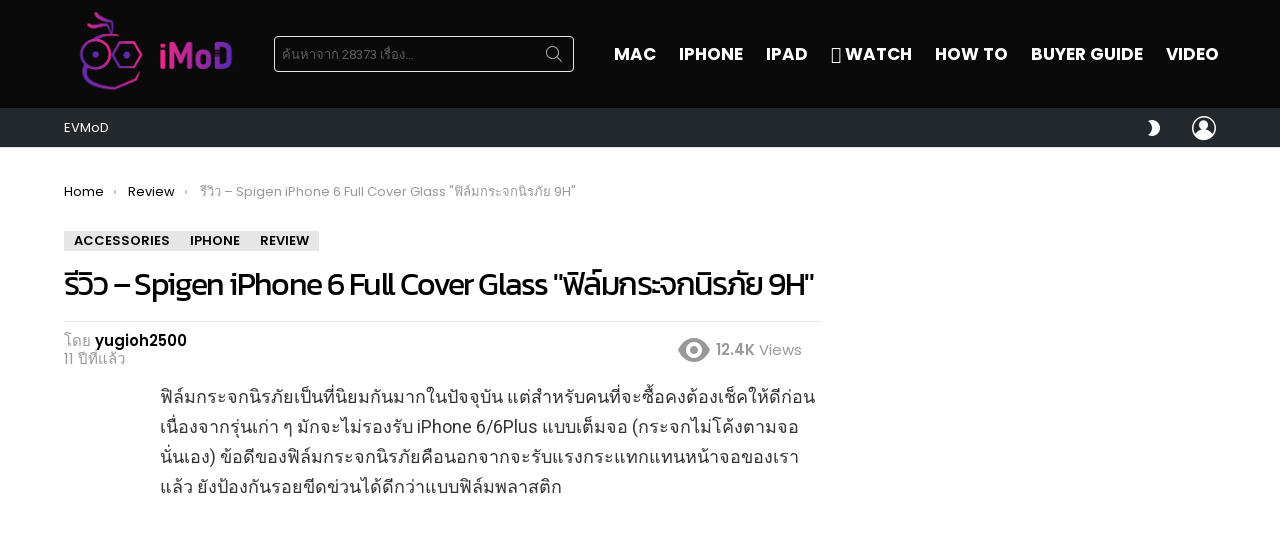

--- FILE ---
content_type: text/html
request_url: https://www.iphonemod.net/review-spigen-iphone-6-full-cover-glass.html
body_size: 41933
content:
<!DOCTYPE html>
<!--[if IE 8]>
<html class="no-js g1-off-outside lt-ie10 lt-ie9" id="ie8" lang="th"><![endif]-->
<!--[if IE 9]>
<html class="no-js g1-off-outside lt-ie10" id="ie9" lang="th"><![endif]-->
<!--[if !IE]><!-->
<html class="no-js g1-off-outside" lang="th"><!--<![endif]-->
<head>
	<meta charset="UTF-8"/>
	<link rel="profile" href="https://gmpg.org/xfn/11" />
	<link rel="pingback" href="https://www.iphonemod.net/xmlrpc.php"/>

	<meta name='robots' content='index, follow, max-image-preview:large, max-snippet:-1, max-video-preview:-1' />

<meta name="viewport" content="initial-scale=1.0, minimum-scale=1.0, height=device-height, width=device-width" />

	<!-- This site is optimized with the Yoast SEO plugin v23.2 - https://yoast.com/wordpress/plugins/seo/ -->
	<title>รีวิว - Spigen iPhone 6 Full Cover Glass &quot;ฟิล์มกระจกนิรภัย 9H&quot;</title>
	<meta name="description" content="รีวิว - Spigen iPhone 6 Full Cover Glass &quot;ฟิล์มกระจกนิรภัย 9H&quot;" />
	<link rel="canonical" href="https://www.iphonemod.net/review-spigen-iphone-6-full-cover-glass.html" />
	<meta property="og:locale" content="th_TH" />
	<meta property="og:type" content="article" />
	<meta property="og:title" content="รีวิว - Spigen iPhone 6 Full Cover Glass &quot;ฟิล์มกระจกนิรภัย 9H&quot;" />
	<meta property="og:description" content="รีวิว - Spigen iPhone 6 Full Cover Glass &quot;ฟิล์มกระจกนิรภัย 9H&quot;" />
	<meta property="og:url" content="https://www.iphonemod.net/review-spigen-iphone-6-full-cover-glass.html" />
	<meta property="og:site_name" content="iMoD" />
	<meta property="article:publisher" content="https://www.facebook.com/iPhonemod/" />
	<meta property="article:author" content="https://www.facebook.com/yugioh2500" />
	<meta property="article:published_time" content="2015-06-22T00:45:01+00:00" />
	<meta property="og:image" content="https://images.iphonemod.net/wp-content/uploads/2015/06/Spigen-iPhone-6-Full-Cover-Glass-8-1.jpg" />
	<meta property="og:image:width" content="800" />
	<meta property="og:image:height" content="536" />
	<meta property="og:image:type" content="image/jpeg" />
	<meta name="author" content="yugioh2500" />
	<meta name="twitter:card" content="summary_large_image" />
	<meta name="twitter:creator" content="@yugioh2500" />
	<meta name="twitter:site" content="@iphonemods" />
	<meta name="twitter:label1" content="Written by" />
	<meta name="twitter:data1" content="yugioh2500" />
	<script type="application/ld+json" class="yoast-schema-graph">{"@context":"https://schema.org","@graph":[{"@type":"WebPage","@id":"https://www.iphonemod.net/review-spigen-iphone-6-full-cover-glass.html","url":"https://www.iphonemod.net/review-spigen-iphone-6-full-cover-glass.html","name":"รีวิว - Spigen iPhone 6 Full Cover Glass &quot;ฟิล์มกระจกนิรภัย 9H&quot;","isPartOf":{"@id":"https://www.iphonemod.net/#website"},"primaryImageOfPage":{"@id":"https://www.iphonemod.net/review-spigen-iphone-6-full-cover-glass.html#primaryimage"},"image":{"@id":"https://www.iphonemod.net/review-spigen-iphone-6-full-cover-glass.html#primaryimage"},"thumbnailUrl":"https://images.iphonemod.net/wp-content/uploads/2015/06/Spigen-iPhone-6-Full-Cover-Glass-8-1.jpg","datePublished":"2015-06-22T00:45:01+00:00","dateModified":"2015-06-22T00:45:01+00:00","author":{"@id":"https://www.iphonemod.net/#/schema/person/ba1c58c4e91cb80f86e6ee7f127dace1"},"description":"รีวิว - Spigen iPhone 6 Full Cover Glass &quot;ฟิล์มกระจกนิรภัย 9H&quot;","breadcrumb":{"@id":"https://www.iphonemod.net/review-spigen-iphone-6-full-cover-glass.html#breadcrumb"},"inLanguage":"th","potentialAction":[{"@type":"ReadAction","target":["https://www.iphonemod.net/review-spigen-iphone-6-full-cover-glass.html"]}]},{"@type":"ImageObject","inLanguage":"th","@id":"https://www.iphonemod.net/review-spigen-iphone-6-full-cover-glass.html#primaryimage","url":"https://images.iphonemod.net/wp-content/uploads/2015/06/Spigen-iPhone-6-Full-Cover-Glass-8-1.jpg","contentUrl":"https://images.iphonemod.net/wp-content/uploads/2015/06/Spigen-iPhone-6-Full-Cover-Glass-8-1.jpg","width":800,"height":536},{"@type":"BreadcrumbList","@id":"https://www.iphonemod.net/review-spigen-iphone-6-full-cover-glass.html#breadcrumb","itemListElement":[{"@type":"ListItem","position":1,"name":"Home","item":"https://www.iphonemod.net/"},{"@type":"ListItem","position":2,"name":"รีวิว &#8211; Spigen iPhone 6 Full Cover Glass &quot;ฟิล์มกระจกนิรภัย 9H&quot;"}]},{"@type":"WebSite","@id":"https://www.iphonemod.net/#website","url":"https://www.iphonemod.net/","name":"iMoD","description":"รีวิว Apple - Gadget - EV - Lifestyle IT","potentialAction":[{"@type":"SearchAction","target":{"@type":"EntryPoint","urlTemplate":"https://www.iphonemod.net/?s={search_term_string}"},"query-input":"required name=search_term_string"}],"inLanguage":"th"},{"@type":"Person","@id":"https://www.iphonemod.net/#/schema/person/ba1c58c4e91cb80f86e6ee7f127dace1","name":"yugioh2500","image":{"@type":"ImageObject","inLanguage":"th","@id":"https://www.iphonemod.net/#/schema/person/image/","url":"https://secure.gravatar.com/avatar/1cec5e1e4fa1c5bf128b6258da32b14a?s=96&r=g","contentUrl":"https://secure.gravatar.com/avatar/1cec5e1e4fa1c5bf128b6258da32b14a?s=96&r=g","caption":"yugioh2500"},"description":"หากตรงไหนแปลหรือเขียนผิดสามารถชี้แนะได้ครับ ติดต่อ-สอบถาม-พูดคุย-แลกเปลี่ยนกันได้ที่ Twitter: @yugioh2500","sameAs":["http://iReview.in.th","https://www.facebook.com/yugioh2500","https://x.com/yugioh2500"],"url":"https://www.iphonemod.net/author/yugioh2500"}]}</script>
	<!-- / Yoast SEO plugin. -->


<link rel='dns-prefetch' href='//fonts.googleapis.com' />

<link rel="alternate" type="application/rss+xml" title="iMoD &raquo; ฟีด" href="https://www.iphonemod.net/feed" />
<link rel="alternate" type="application/rss+xml" title="iMoD &raquo; ฟีดความเห็น" href="https://www.iphonemod.net/comments/feed" />
<script type="373ae937714df6799e723a2d-text/javascript" id="wpp-js" src="https://images.iphonemod.net/wp-content/plugins/wordpress-popular-posts/assets/js/wpp.min.js?ver=7.3.3" data-sampling="1" data-sampling-rate="5000" data-api-url="https://www.iphonemod.net/wp-json/wordpress-popular-posts" data-post-id="41703" data-token="8546e5671f" data-lang="0" data-debug="0"></script>
		<!-- This site uses the Google Analytics by MonsterInsights plugin v9.6.0 - Using Analytics tracking - https://www.monsterinsights.com/ -->
							<script src="//www.googletagmanager.com/gtag/js?id=G-BJRKSYTC0B"  data-cfasync="false" data-wpfc-render="false" type="text/javascript" async></script>
			<script data-cfasync="false" data-wpfc-render="false" type="text/javascript">
				var mi_version = '9.6.0';
				var mi_track_user = true;
				var mi_no_track_reason = '';
								var MonsterInsightsDefaultLocations = {"page_location":"https:\/\/www.iphonemod.net\/review-spigen-iphone-6-full-cover-glass.html\/"};
								if ( typeof MonsterInsightsPrivacyGuardFilter === 'function' ) {
					var MonsterInsightsLocations = (typeof MonsterInsightsExcludeQuery === 'object') ? MonsterInsightsPrivacyGuardFilter( MonsterInsightsExcludeQuery ) : MonsterInsightsPrivacyGuardFilter( MonsterInsightsDefaultLocations );
				} else {
					var MonsterInsightsLocations = (typeof MonsterInsightsExcludeQuery === 'object') ? MonsterInsightsExcludeQuery : MonsterInsightsDefaultLocations;
				}

								var disableStrs = [
										'ga-disable-G-BJRKSYTC0B',
									];

				/* Function to detect opted out users */
				function __gtagTrackerIsOptedOut() {
					for (var index = 0; index < disableStrs.length; index++) {
						if (document.cookie.indexOf(disableStrs[index] + '=true') > -1) {
							return true;
						}
					}

					return false;
				}

				/* Disable tracking if the opt-out cookie exists. */
				if (__gtagTrackerIsOptedOut()) {
					for (var index = 0; index < disableStrs.length; index++) {
						window[disableStrs[index]] = true;
					}
				}

				/* Opt-out function */
				function __gtagTrackerOptout() {
					for (var index = 0; index < disableStrs.length; index++) {
						document.cookie = disableStrs[index] + '=true; expires=Thu, 31 Dec 2099 23:59:59 UTC; path=/';
						window[disableStrs[index]] = true;
					}
				}

				if ('undefined' === typeof gaOptout) {
					function gaOptout() {
						__gtagTrackerOptout();
					}
				}
								window.dataLayer = window.dataLayer || [];

				window.MonsterInsightsDualTracker = {
					helpers: {},
					trackers: {},
				};
				if (mi_track_user) {
					function __gtagDataLayer() {
						dataLayer.push(arguments);
					}

					function __gtagTracker(type, name, parameters) {
						if (!parameters) {
							parameters = {};
						}

						if (parameters.send_to) {
							__gtagDataLayer.apply(null, arguments);
							return;
						}

						if (type === 'event') {
														parameters.send_to = monsterinsights_frontend.v4_id;
							var hookName = name;
							if (typeof parameters['event_category'] !== 'undefined') {
								hookName = parameters['event_category'] + ':' + name;
							}

							if (typeof MonsterInsightsDualTracker.trackers[hookName] !== 'undefined') {
								MonsterInsightsDualTracker.trackers[hookName](parameters);
							} else {
								__gtagDataLayer('event', name, parameters);
							}
							
						} else {
							__gtagDataLayer.apply(null, arguments);
						}
					}

					__gtagTracker('js', new Date());
					__gtagTracker('set', {
						'developer_id.dZGIzZG': true,
											});
					if ( MonsterInsightsLocations.page_location ) {
						__gtagTracker('set', MonsterInsightsLocations);
					}
										__gtagTracker('config', 'G-BJRKSYTC0B', {"forceSSL":"true","link_attribution":"true"} );
															window.gtag = __gtagTracker;										(function () {
						/* https://developers.google.com/analytics/devguides/collection/analyticsjs/ */
						/* ga and __gaTracker compatibility shim. */
						var noopfn = function () {
							return null;
						};
						var newtracker = function () {
							return new Tracker();
						};
						var Tracker = function () {
							return null;
						};
						var p = Tracker.prototype;
						p.get = noopfn;
						p.set = noopfn;
						p.send = function () {
							var args = Array.prototype.slice.call(arguments);
							args.unshift('send');
							__gaTracker.apply(null, args);
						};
						var __gaTracker = function () {
							var len = arguments.length;
							if (len === 0) {
								return;
							}
							var f = arguments[len - 1];
							if (typeof f !== 'object' || f === null || typeof f.hitCallback !== 'function') {
								if ('send' === arguments[0]) {
									var hitConverted, hitObject = false, action;
									if ('event' === arguments[1]) {
										if ('undefined' !== typeof arguments[3]) {
											hitObject = {
												'eventAction': arguments[3],
												'eventCategory': arguments[2],
												'eventLabel': arguments[4],
												'value': arguments[5] ? arguments[5] : 1,
											}
										}
									}
									if ('pageview' === arguments[1]) {
										if ('undefined' !== typeof arguments[2]) {
											hitObject = {
												'eventAction': 'page_view',
												'page_path': arguments[2],
											}
										}
									}
									if (typeof arguments[2] === 'object') {
										hitObject = arguments[2];
									}
									if (typeof arguments[5] === 'object') {
										Object.assign(hitObject, arguments[5]);
									}
									if ('undefined' !== typeof arguments[1].hitType) {
										hitObject = arguments[1];
										if ('pageview' === hitObject.hitType) {
											hitObject.eventAction = 'page_view';
										}
									}
									if (hitObject) {
										action = 'timing' === arguments[1].hitType ? 'timing_complete' : hitObject.eventAction;
										hitConverted = mapArgs(hitObject);
										__gtagTracker('event', action, hitConverted);
									}
								}
								return;
							}

							function mapArgs(args) {
								var arg, hit = {};
								var gaMap = {
									'eventCategory': 'event_category',
									'eventAction': 'event_action',
									'eventLabel': 'event_label',
									'eventValue': 'event_value',
									'nonInteraction': 'non_interaction',
									'timingCategory': 'event_category',
									'timingVar': 'name',
									'timingValue': 'value',
									'timingLabel': 'event_label',
									'page': 'page_path',
									'location': 'page_location',
									'title': 'page_title',
									'referrer' : 'page_referrer',
								};
								for (arg in args) {
																		if (!(!args.hasOwnProperty(arg) || !gaMap.hasOwnProperty(arg))) {
										hit[gaMap[arg]] = args[arg];
									} else {
										hit[arg] = args[arg];
									}
								}
								return hit;
							}

							try {
								f.hitCallback();
							} catch (ex) {
							}
						};
						__gaTracker.create = newtracker;
						__gaTracker.getByName = newtracker;
						__gaTracker.getAll = function () {
							return [];
						};
						__gaTracker.remove = noopfn;
						__gaTracker.loaded = true;
						window['__gaTracker'] = __gaTracker;
					})();
									} else {
										console.log("");
					(function () {
						function __gtagTracker() {
							return null;
						}

						window['__gtagTracker'] = __gtagTracker;
						window['gtag'] = __gtagTracker;
					})();
									}
			</script>
				<!-- / Google Analytics by MonsterInsights -->
		<script type="373ae937714df6799e723a2d-text/javascript">
/* <![CDATA[ */
window._wpemojiSettings = {"baseUrl":"https:\/\/s.w.org\/images\/core\/emoji\/14.0.0\/72x72\/","ext":".png","svgUrl":"https:\/\/s.w.org\/images\/core\/emoji\/14.0.0\/svg\/","svgExt":".svg","source":{"concatemoji":"https:\/\/www.iphonemod.net\/wp-includes\/js\/wp-emoji-release.min.js?ver=6.4.5"}};
/*! This file is auto-generated */
!function(i,n){var o,s,e;function c(e){try{var t={supportTests:e,timestamp:(new Date).valueOf()};sessionStorage.setItem(o,JSON.stringify(t))}catch(e){}}function p(e,t,n){e.clearRect(0,0,e.canvas.width,e.canvas.height),e.fillText(t,0,0);var t=new Uint32Array(e.getImageData(0,0,e.canvas.width,e.canvas.height).data),r=(e.clearRect(0,0,e.canvas.width,e.canvas.height),e.fillText(n,0,0),new Uint32Array(e.getImageData(0,0,e.canvas.width,e.canvas.height).data));return t.every(function(e,t){return e===r[t]})}function u(e,t,n){switch(t){case"flag":return n(e,"\ud83c\udff3\ufe0f\u200d\u26a7\ufe0f","\ud83c\udff3\ufe0f\u200b\u26a7\ufe0f")?!1:!n(e,"\ud83c\uddfa\ud83c\uddf3","\ud83c\uddfa\u200b\ud83c\uddf3")&&!n(e,"\ud83c\udff4\udb40\udc67\udb40\udc62\udb40\udc65\udb40\udc6e\udb40\udc67\udb40\udc7f","\ud83c\udff4\u200b\udb40\udc67\u200b\udb40\udc62\u200b\udb40\udc65\u200b\udb40\udc6e\u200b\udb40\udc67\u200b\udb40\udc7f");case"emoji":return!n(e,"\ud83e\udef1\ud83c\udffb\u200d\ud83e\udef2\ud83c\udfff","\ud83e\udef1\ud83c\udffb\u200b\ud83e\udef2\ud83c\udfff")}return!1}function f(e,t,n){var r="undefined"!=typeof WorkerGlobalScope&&self instanceof WorkerGlobalScope?new OffscreenCanvas(300,150):i.createElement("canvas"),a=r.getContext("2d",{willReadFrequently:!0}),o=(a.textBaseline="top",a.font="600 32px Arial",{});return e.forEach(function(e){o[e]=t(a,e,n)}),o}function t(e){var t=i.createElement("script");t.src=e,t.defer=!0,i.head.appendChild(t)}"undefined"!=typeof Promise&&(o="wpEmojiSettingsSupports",s=["flag","emoji"],n.supports={everything:!0,everythingExceptFlag:!0},e=new Promise(function(e){i.addEventListener("DOMContentLoaded",e,{once:!0})}),new Promise(function(t){var n=function(){try{var e=JSON.parse(sessionStorage.getItem(o));if("object"==typeof e&&"number"==typeof e.timestamp&&(new Date).valueOf()<e.timestamp+604800&&"object"==typeof e.supportTests)return e.supportTests}catch(e){}return null}();if(!n){if("undefined"!=typeof Worker&&"undefined"!=typeof OffscreenCanvas&&"undefined"!=typeof URL&&URL.createObjectURL&&"undefined"!=typeof Blob)try{var e="postMessage("+f.toString()+"("+[JSON.stringify(s),u.toString(),p.toString()].join(",")+"));",r=new Blob([e],{type:"text/javascript"}),a=new Worker(URL.createObjectURL(r),{name:"wpTestEmojiSupports"});return void(a.onmessage=function(e){c(n=e.data),a.terminate(),t(n)})}catch(e){}c(n=f(s,u,p))}t(n)}).then(function(e){for(var t in e)n.supports[t]=e[t],n.supports.everything=n.supports.everything&&n.supports[t],"flag"!==t&&(n.supports.everythingExceptFlag=n.supports.everythingExceptFlag&&n.supports[t]);n.supports.everythingExceptFlag=n.supports.everythingExceptFlag&&!n.supports.flag,n.DOMReady=!1,n.readyCallback=function(){n.DOMReady=!0}}).then(function(){return e}).then(function(){var e;n.supports.everything||(n.readyCallback(),(e=n.source||{}).concatemoji?t(e.concatemoji):e.wpemoji&&e.twemoji&&(t(e.twemoji),t(e.wpemoji)))}))}((window,document),window._wpemojiSettings);
/* ]]> */
</script>
<style id='wp-emoji-styles-inline-css' type='text/css'>

	img.wp-smiley, img.emoji {
		display: inline !important;
		border: none !important;
		box-shadow: none !important;
		height: 1em !important;
		width: 1em !important;
		margin: 0 0.07em !important;
		vertical-align: -0.1em !important;
		background: none !important;
		padding: 0 !important;
	}
</style>
<link rel='stylesheet' id='quads-style-css-css' href='https://images.iphonemod.net/wp-content/plugins/quick-adsense-reloaded/includes/gutenberg/dist/blocks.style.build.css?ver=2.0.92' type='text/css' media='all' />
<style id='classic-theme-styles-inline-css' type='text/css'>
/*! This file is auto-generated */
.wp-block-button__link{color:#fff;background-color:#32373c;border-radius:9999px;box-shadow:none;text-decoration:none;padding:calc(.667em + 2px) calc(1.333em + 2px);font-size:1.125em}.wp-block-file__button{background:#32373c;color:#fff;text-decoration:none}
</style>
<style id='global-styles-inline-css' type='text/css'>
body{--wp--preset--color--black: #000000;--wp--preset--color--cyan-bluish-gray: #abb8c3;--wp--preset--color--white: #ffffff;--wp--preset--color--pale-pink: #f78da7;--wp--preset--color--vivid-red: #cf2e2e;--wp--preset--color--luminous-vivid-orange: #ff6900;--wp--preset--color--luminous-vivid-amber: #fcb900;--wp--preset--color--light-green-cyan: #7bdcb5;--wp--preset--color--vivid-green-cyan: #00d084;--wp--preset--color--pale-cyan-blue: #8ed1fc;--wp--preset--color--vivid-cyan-blue: #0693e3;--wp--preset--color--vivid-purple: #9b51e0;--wp--preset--gradient--vivid-cyan-blue-to-vivid-purple: linear-gradient(135deg,rgba(6,147,227,1) 0%,rgb(155,81,224) 100%);--wp--preset--gradient--light-green-cyan-to-vivid-green-cyan: linear-gradient(135deg,rgb(122,220,180) 0%,rgb(0,208,130) 100%);--wp--preset--gradient--luminous-vivid-amber-to-luminous-vivid-orange: linear-gradient(135deg,rgba(252,185,0,1) 0%,rgba(255,105,0,1) 100%);--wp--preset--gradient--luminous-vivid-orange-to-vivid-red: linear-gradient(135deg,rgba(255,105,0,1) 0%,rgb(207,46,46) 100%);--wp--preset--gradient--very-light-gray-to-cyan-bluish-gray: linear-gradient(135deg,rgb(238,238,238) 0%,rgb(169,184,195) 100%);--wp--preset--gradient--cool-to-warm-spectrum: linear-gradient(135deg,rgb(74,234,220) 0%,rgb(151,120,209) 20%,rgb(207,42,186) 40%,rgb(238,44,130) 60%,rgb(251,105,98) 80%,rgb(254,248,76) 100%);--wp--preset--gradient--blush-light-purple: linear-gradient(135deg,rgb(255,206,236) 0%,rgb(152,150,240) 100%);--wp--preset--gradient--blush-bordeaux: linear-gradient(135deg,rgb(254,205,165) 0%,rgb(254,45,45) 50%,rgb(107,0,62) 100%);--wp--preset--gradient--luminous-dusk: linear-gradient(135deg,rgb(255,203,112) 0%,rgb(199,81,192) 50%,rgb(65,88,208) 100%);--wp--preset--gradient--pale-ocean: linear-gradient(135deg,rgb(255,245,203) 0%,rgb(182,227,212) 50%,rgb(51,167,181) 100%);--wp--preset--gradient--electric-grass: linear-gradient(135deg,rgb(202,248,128) 0%,rgb(113,206,126) 100%);--wp--preset--gradient--midnight: linear-gradient(135deg,rgb(2,3,129) 0%,rgb(40,116,252) 100%);--wp--preset--font-size--small: 13px;--wp--preset--font-size--medium: 20px;--wp--preset--font-size--large: 36px;--wp--preset--font-size--x-large: 42px;--wp--preset--spacing--20: 0.44rem;--wp--preset--spacing--30: 0.67rem;--wp--preset--spacing--40: 1rem;--wp--preset--spacing--50: 1.5rem;--wp--preset--spacing--60: 2.25rem;--wp--preset--spacing--70: 3.38rem;--wp--preset--spacing--80: 5.06rem;--wp--preset--shadow--natural: 6px 6px 9px rgba(0, 0, 0, 0.2);--wp--preset--shadow--deep: 12px 12px 50px rgba(0, 0, 0, 0.4);--wp--preset--shadow--sharp: 6px 6px 0px rgba(0, 0, 0, 0.2);--wp--preset--shadow--outlined: 6px 6px 0px -3px rgba(255, 255, 255, 1), 6px 6px rgba(0, 0, 0, 1);--wp--preset--shadow--crisp: 6px 6px 0px rgba(0, 0, 0, 1);}:where(.is-layout-flex){gap: 0.5em;}:where(.is-layout-grid){gap: 0.5em;}body .is-layout-flow > .alignleft{float: left;margin-inline-start: 0;margin-inline-end: 2em;}body .is-layout-flow > .alignright{float: right;margin-inline-start: 2em;margin-inline-end: 0;}body .is-layout-flow > .aligncenter{margin-left: auto !important;margin-right: auto !important;}body .is-layout-constrained > .alignleft{float: left;margin-inline-start: 0;margin-inline-end: 2em;}body .is-layout-constrained > .alignright{float: right;margin-inline-start: 2em;margin-inline-end: 0;}body .is-layout-constrained > .aligncenter{margin-left: auto !important;margin-right: auto !important;}body .is-layout-constrained > :where(:not(.alignleft):not(.alignright):not(.alignfull)){max-width: var(--wp--style--global--content-size);margin-left: auto !important;margin-right: auto !important;}body .is-layout-constrained > .alignwide{max-width: var(--wp--style--global--wide-size);}body .is-layout-flex{display: flex;}body .is-layout-flex{flex-wrap: wrap;align-items: center;}body .is-layout-flex > *{margin: 0;}body .is-layout-grid{display: grid;}body .is-layout-grid > *{margin: 0;}:where(.wp-block-columns.is-layout-flex){gap: 2em;}:where(.wp-block-columns.is-layout-grid){gap: 2em;}:where(.wp-block-post-template.is-layout-flex){gap: 1.25em;}:where(.wp-block-post-template.is-layout-grid){gap: 1.25em;}.has-black-color{color: var(--wp--preset--color--black) !important;}.has-cyan-bluish-gray-color{color: var(--wp--preset--color--cyan-bluish-gray) !important;}.has-white-color{color: var(--wp--preset--color--white) !important;}.has-pale-pink-color{color: var(--wp--preset--color--pale-pink) !important;}.has-vivid-red-color{color: var(--wp--preset--color--vivid-red) !important;}.has-luminous-vivid-orange-color{color: var(--wp--preset--color--luminous-vivid-orange) !important;}.has-luminous-vivid-amber-color{color: var(--wp--preset--color--luminous-vivid-amber) !important;}.has-light-green-cyan-color{color: var(--wp--preset--color--light-green-cyan) !important;}.has-vivid-green-cyan-color{color: var(--wp--preset--color--vivid-green-cyan) !important;}.has-pale-cyan-blue-color{color: var(--wp--preset--color--pale-cyan-blue) !important;}.has-vivid-cyan-blue-color{color: var(--wp--preset--color--vivid-cyan-blue) !important;}.has-vivid-purple-color{color: var(--wp--preset--color--vivid-purple) !important;}.has-black-background-color{background-color: var(--wp--preset--color--black) !important;}.has-cyan-bluish-gray-background-color{background-color: var(--wp--preset--color--cyan-bluish-gray) !important;}.has-white-background-color{background-color: var(--wp--preset--color--white) !important;}.has-pale-pink-background-color{background-color: var(--wp--preset--color--pale-pink) !important;}.has-vivid-red-background-color{background-color: var(--wp--preset--color--vivid-red) !important;}.has-luminous-vivid-orange-background-color{background-color: var(--wp--preset--color--luminous-vivid-orange) !important;}.has-luminous-vivid-amber-background-color{background-color: var(--wp--preset--color--luminous-vivid-amber) !important;}.has-light-green-cyan-background-color{background-color: var(--wp--preset--color--light-green-cyan) !important;}.has-vivid-green-cyan-background-color{background-color: var(--wp--preset--color--vivid-green-cyan) !important;}.has-pale-cyan-blue-background-color{background-color: var(--wp--preset--color--pale-cyan-blue) !important;}.has-vivid-cyan-blue-background-color{background-color: var(--wp--preset--color--vivid-cyan-blue) !important;}.has-vivid-purple-background-color{background-color: var(--wp--preset--color--vivid-purple) !important;}.has-black-border-color{border-color: var(--wp--preset--color--black) !important;}.has-cyan-bluish-gray-border-color{border-color: var(--wp--preset--color--cyan-bluish-gray) !important;}.has-white-border-color{border-color: var(--wp--preset--color--white) !important;}.has-pale-pink-border-color{border-color: var(--wp--preset--color--pale-pink) !important;}.has-vivid-red-border-color{border-color: var(--wp--preset--color--vivid-red) !important;}.has-luminous-vivid-orange-border-color{border-color: var(--wp--preset--color--luminous-vivid-orange) !important;}.has-luminous-vivid-amber-border-color{border-color: var(--wp--preset--color--luminous-vivid-amber) !important;}.has-light-green-cyan-border-color{border-color: var(--wp--preset--color--light-green-cyan) !important;}.has-vivid-green-cyan-border-color{border-color: var(--wp--preset--color--vivid-green-cyan) !important;}.has-pale-cyan-blue-border-color{border-color: var(--wp--preset--color--pale-cyan-blue) !important;}.has-vivid-cyan-blue-border-color{border-color: var(--wp--preset--color--vivid-cyan-blue) !important;}.has-vivid-purple-border-color{border-color: var(--wp--preset--color--vivid-purple) !important;}.has-vivid-cyan-blue-to-vivid-purple-gradient-background{background: var(--wp--preset--gradient--vivid-cyan-blue-to-vivid-purple) !important;}.has-light-green-cyan-to-vivid-green-cyan-gradient-background{background: var(--wp--preset--gradient--light-green-cyan-to-vivid-green-cyan) !important;}.has-luminous-vivid-amber-to-luminous-vivid-orange-gradient-background{background: var(--wp--preset--gradient--luminous-vivid-amber-to-luminous-vivid-orange) !important;}.has-luminous-vivid-orange-to-vivid-red-gradient-background{background: var(--wp--preset--gradient--luminous-vivid-orange-to-vivid-red) !important;}.has-very-light-gray-to-cyan-bluish-gray-gradient-background{background: var(--wp--preset--gradient--very-light-gray-to-cyan-bluish-gray) !important;}.has-cool-to-warm-spectrum-gradient-background{background: var(--wp--preset--gradient--cool-to-warm-spectrum) !important;}.has-blush-light-purple-gradient-background{background: var(--wp--preset--gradient--blush-light-purple) !important;}.has-blush-bordeaux-gradient-background{background: var(--wp--preset--gradient--blush-bordeaux) !important;}.has-luminous-dusk-gradient-background{background: var(--wp--preset--gradient--luminous-dusk) !important;}.has-pale-ocean-gradient-background{background: var(--wp--preset--gradient--pale-ocean) !important;}.has-electric-grass-gradient-background{background: var(--wp--preset--gradient--electric-grass) !important;}.has-midnight-gradient-background{background: var(--wp--preset--gradient--midnight) !important;}.has-small-font-size{font-size: var(--wp--preset--font-size--small) !important;}.has-medium-font-size{font-size: var(--wp--preset--font-size--medium) !important;}.has-large-font-size{font-size: var(--wp--preset--font-size--large) !important;}.has-x-large-font-size{font-size: var(--wp--preset--font-size--x-large) !important;}
.wp-block-navigation a:where(:not(.wp-element-button)){color: inherit;}
:where(.wp-block-post-template.is-layout-flex){gap: 1.25em;}:where(.wp-block-post-template.is-layout-grid){gap: 1.25em;}
:where(.wp-block-columns.is-layout-flex){gap: 2em;}:where(.wp-block-columns.is-layout-grid){gap: 2em;}
.wp-block-pullquote{font-size: 1.5em;line-height: 1.6;}
</style>
<link rel='stylesheet' id='mace-lazy-load-youtube-css' href='https://images.iphonemod.net/wp-content/plugins/media-ace/includes/lazy-load/assets/css/youtube.min.css?ver=1.4.4' type='text/css' media='all' />
<link rel='stylesheet' id='mace-gallery-css' href='https://images.iphonemod.net/wp-content/plugins/media-ace/includes/gallery/css/gallery.min.css?ver=6.4.5' type='text/css' media='all' />
<link rel='stylesheet' id='seed-social-css' href='https://images.iphonemod.net/wp-content/plugins/seed-social/style.css?ver=2021.02' type='text/css' media='all' />
<link rel='stylesheet' id='wordpress-popular-posts-css-css' href='https://images.iphonemod.net/wp-content/plugins/wordpress-popular-posts/assets/css/wpp.css?ver=7.3.3' type='text/css' media='all' />
<link rel='stylesheet' id='g1-main-css' href='https://images.iphonemod.net/wp-content/themes/bimber/css/9.2.5/styles/minimal/all-light.min.css?ver=9.2.5' type='text/css' media='all' />
<link rel='stylesheet' id='bimber-single-css' href='https://images.iphonemod.net/wp-content/themes/bimber/css/9.2.5/styles/minimal/single-light.min.css?ver=9.2.5' type='text/css' media='all' />
<link rel='stylesheet' id='bimber-comments-css' href='https://images.iphonemod.net/wp-content/themes/bimber/css/9.2.5/styles/minimal/comments-light.min.css?ver=9.2.5' type='text/css' media='all' />
<link rel='stylesheet' id='bimber-google-fonts-css' href='//fonts.googleapis.com/css?family=Roboto%3A400%2C300%2C500%2C600%2C700%2C900%7CPoppins%3A400%2C300%2C500%2C600%2C700&#038;subset=latin%2Clatin-ext&#038;display=swap&#038;ver=9.2.5' type='text/css' media='all' />
<link rel='stylesheet' id='bimber-style-css' href='https://images.iphonemod.net/wp-content/themes/bimber-child-theme/style.css?ver=6.4.5' type='text/css' media='all' />
<link rel='stylesheet' id='elementor-lazyload-css' href='https://images.iphonemod.net/wp-content/plugins/elementor/assets/css/modules/lazyload/frontend.min.css?ver=3.18.3' type='text/css' media='all' />
<link rel='stylesheet' id='bimber-mashshare-css' href='https://images.iphonemod.net/wp-content/themes/bimber/css/9.2.5/styles/minimal/mashshare-light.min.css?ver=9.2.5' type='text/css' media='all' />
<link rel='stylesheet' id='elementor-frontend-css' href='https://images.iphonemod.net/wp-content/plugins/elementor/assets/css/frontend.min.css?ver=3.18.3' type='text/css' media='all' />
<link rel='stylesheet' id='eael-general-css' href='https://images.iphonemod.net/wp-content/plugins/essential-addons-for-elementor-lite/assets/front-end/css/view/general.min.css?ver=5.9.3' type='text/css' media='all' />
<script type="373ae937714df6799e723a2d-text/javascript" src="https://images.iphonemod.net/wp-content/plugins/google-analytics-premium/assets/js/frontend-gtag.min.js?ver=9.6.0" id="monsterinsights-frontend-script-js" async="async" data-wp-strategy="async"></script>
<script data-cfasync="false" data-wpfc-render="false" type="text/javascript" id='monsterinsights-frontend-script-js-extra'>/* <![CDATA[ */
var monsterinsights_frontend = {"js_events_tracking":"true","download_extensions":"doc,pdf,ppt,zip,xls,docx,pptx,xlsx","inbound_paths":"[{\"path\":\"\\\/go\\\/\",\"label\":\"affiliate\"},{\"path\":\"\\\/recommend\\\/\",\"label\":\"affiliate\"}]","home_url":"https:\/\/www.iphonemod.net","hash_tracking":"false","v4_id":"G-BJRKSYTC0B"};/* ]]> */
</script>
<script type="373ae937714df6799e723a2d-text/javascript" src="https://images.iphonemod.net/wp-includes/js/jquery/jquery.min.js?ver=3.7.1" id="jquery-core-js"></script>
<script type="373ae937714df6799e723a2d-text/javascript" src="https://images.iphonemod.net/wp-includes/js/jquery/jquery-migrate.min.js?ver=3.4.1" id="jquery-migrate-js"></script>
<script type="373ae937714df6799e723a2d-text/javascript" src="https://images.iphonemod.net/wp-content/themes/bimber/js/modernizr/modernizr-custom.min.js?ver=3.3.0" id="modernizr-js"></script>
<link rel="https://api.w.org/" href="https://www.iphonemod.net/wp-json/" /><link rel="alternate" type="application/json" href="https://www.iphonemod.net/wp-json/wp/v2/posts/41703" /><link rel="EditURI" type="application/rsd+xml" title="RSD" href="https://www.iphonemod.net/xmlrpc.php?rsd" />
<link rel='shortlink' href='https://www.iphonemod.net/?p=41703' />
<link rel="alternate" type="application/json+oembed" href="https://www.iphonemod.net/wp-json/oembed/1.0/embed?url=https%3A%2F%2Fwww.iphonemod.net%2Freview-spigen-iphone-6-full-cover-glass.html" />
<link rel="alternate" type="text/xml+oembed" href="https://www.iphonemod.net/wp-json/oembed/1.0/embed?url=https%3A%2F%2Fwww.iphonemod.net%2Freview-spigen-iphone-6-full-cover-glass.html&#038;format=xml" />
<meta property="fb:app_id" content="115984535135827"/>	
	
	<style type="text/css">@font-face {font-family:Prompt;font-style:normal;font-weight:100;src:url(/cf-fonts/s/prompt/5.0.12/thai/100/normal.woff2);unicode-range:U+0E01-0E5B,U+200C-200D,U+25CC;font-display:swap;}@font-face {font-family:Prompt;font-style:normal;font-weight:100;src:url(/cf-fonts/s/prompt/5.0.12/latin/100/normal.woff2);unicode-range:U+0000-00FF,U+0131,U+0152-0153,U+02BB-02BC,U+02C6,U+02DA,U+02DC,U+0304,U+0308,U+0329,U+2000-206F,U+2074,U+20AC,U+2122,U+2191,U+2193,U+2212,U+2215,U+FEFF,U+FFFD;font-display:swap;}@font-face {font-family:Prompt;font-style:normal;font-weight:100;src:url(/cf-fonts/s/prompt/5.0.12/latin-ext/100/normal.woff2);unicode-range:U+0100-02AF,U+0304,U+0308,U+0329,U+1E00-1E9F,U+1EF2-1EFF,U+2020,U+20A0-20AB,U+20AD-20CF,U+2113,U+2C60-2C7F,U+A720-A7FF;font-display:swap;}@font-face {font-family:Prompt;font-style:normal;font-weight:100;src:url(/cf-fonts/s/prompt/5.0.12/vietnamese/100/normal.woff2);unicode-range:U+0102-0103,U+0110-0111,U+0128-0129,U+0168-0169,U+01A0-01A1,U+01AF-01B0,U+0300-0301,U+0303-0304,U+0308-0309,U+0323,U+0329,U+1EA0-1EF9,U+20AB;font-display:swap;}@font-face {font-family:Prompt;font-style:normal;font-weight:500;src:url(/cf-fonts/s/prompt/5.0.12/latin/500/normal.woff2);unicode-range:U+0000-00FF,U+0131,U+0152-0153,U+02BB-02BC,U+02C6,U+02DA,U+02DC,U+0304,U+0308,U+0329,U+2000-206F,U+2074,U+20AC,U+2122,U+2191,U+2193,U+2212,U+2215,U+FEFF,U+FFFD;font-display:swap;}@font-face {font-family:Prompt;font-style:normal;font-weight:500;src:url(/cf-fonts/s/prompt/5.0.12/thai/500/normal.woff2);unicode-range:U+0E01-0E5B,U+200C-200D,U+25CC;font-display:swap;}@font-face {font-family:Prompt;font-style:normal;font-weight:500;src:url(/cf-fonts/s/prompt/5.0.12/vietnamese/500/normal.woff2);unicode-range:U+0102-0103,U+0110-0111,U+0128-0129,U+0168-0169,U+01A0-01A1,U+01AF-01B0,U+0300-0301,U+0303-0304,U+0308-0309,U+0323,U+0329,U+1EA0-1EF9,U+20AB;font-display:swap;}@font-face {font-family:Prompt;font-style:normal;font-weight:500;src:url(/cf-fonts/s/prompt/5.0.12/latin-ext/500/normal.woff2);unicode-range:U+0100-02AF,U+0304,U+0308,U+0329,U+1E00-1E9F,U+1EF2-1EFF,U+2020,U+20A0-20AB,U+20AD-20CF,U+2113,U+2C60-2C7F,U+A720-A7FF;font-display:swap;}@font-face {font-family:Kanit;font-style:normal;font-weight:400;src:url(/cf-fonts/s/kanit/5.0.18/vietnamese/400/normal.woff2);unicode-range:U+0102-0103,U+0110-0111,U+0128-0129,U+0168-0169,U+01A0-01A1,U+01AF-01B0,U+0300-0301,U+0303-0304,U+0308-0309,U+0323,U+0329,U+1EA0-1EF9,U+20AB;font-display:swap;}@font-face {font-family:Kanit;font-style:normal;font-weight:400;src:url(/cf-fonts/s/kanit/5.0.18/latin-ext/400/normal.woff2);unicode-range:U+0100-02AF,U+0304,U+0308,U+0329,U+1E00-1E9F,U+1EF2-1EFF,U+2020,U+20A0-20AB,U+20AD-20CF,U+2113,U+2C60-2C7F,U+A720-A7FF;font-display:swap;}@font-face {font-family:Kanit;font-style:normal;font-weight:400;src:url(/cf-fonts/s/kanit/5.0.18/thai/400/normal.woff2);unicode-range:U+0E01-0E5B,U+200C-200D,U+25CC;font-display:swap;}@font-face {font-family:Kanit;font-style:normal;font-weight:400;src:url(/cf-fonts/s/kanit/5.0.18/latin/400/normal.woff2);unicode-range:U+0000-00FF,U+0131,U+0152-0153,U+02BB-02BC,U+02C6,U+02DA,U+02DC,U+0304,U+0308,U+0329,U+2000-206F,U+2074,U+20AC,U+2122,U+2191,U+2193,U+2212,U+2215,U+FEFF,U+FFFD;font-display:swap;}@font-face {font-family:Kanit;font-style:normal;font-weight:500;src:url(/cf-fonts/s/kanit/5.0.18/latin/500/normal.woff2);unicode-range:U+0000-00FF,U+0131,U+0152-0153,U+02BB-02BC,U+02C6,U+02DA,U+02DC,U+0304,U+0308,U+0329,U+2000-206F,U+2074,U+20AC,U+2122,U+2191,U+2193,U+2212,U+2215,U+FEFF,U+FFFD;font-display:swap;}@font-face {font-family:Kanit;font-style:normal;font-weight:500;src:url(/cf-fonts/s/kanit/5.0.18/thai/500/normal.woff2);unicode-range:U+0E01-0E5B,U+200C-200D,U+25CC;font-display:swap;}@font-face {font-family:Kanit;font-style:normal;font-weight:500;src:url(/cf-fonts/s/kanit/5.0.18/vietnamese/500/normal.woff2);unicode-range:U+0102-0103,U+0110-0111,U+0128-0129,U+0168-0169,U+01A0-01A1,U+01AF-01B0,U+0300-0301,U+0303-0304,U+0308-0309,U+0323,U+0329,U+1EA0-1EF9,U+20AB;font-display:swap;}@font-face {font-family:Kanit;font-style:normal;font-weight:500;src:url(/cf-fonts/s/kanit/5.0.18/latin-ext/500/normal.woff2);unicode-range:U+0100-02AF,U+0304,U+0308,U+0329,U+1E00-1E9F,U+1EF2-1EFF,U+2020,U+20A0-20AB,U+20AD-20CF,U+2113,U+2C60-2C7F,U+A720-A7FF;font-display:swap;}</style>	<style>
		.lazyload, .lazyloading {
			opacity: 0;
		}
		.lazyloaded {
			opacity: 1;
		}
		.lazyload,
		.lazyloading,
		.lazyloaded {
			transition: opacity 0.175s ease-in-out;
		}

		iframe.lazyloading {
			opacity: 1;
			transition: opacity 0.375s ease-in-out;
			background: #f2f2f2 no-repeat center;
		}
		iframe.lazyloaded {
			opacity: 1;
		}
	</style>
	<meta property="og:url" content="https://www.iphonemod.net/review-spigen-iphone-6-full-cover-glass" />
		<meta property="og:type" content="article" />
		<meta property="og:title" content="รีวิว - Spigen iPhone 6 Full Cover Glass &amp;quot;ฟิล์มกระจกนิรภัย 9H&amp;quot;" />
		<meta property="og:description" content="" />
		<meta property="og:image" content="https://images.iphonemod.net/wp-content/uploads/2015/06/Spigen-iPhone-6-Full-Cover-Glass-8-1.jpg" /><script type="373ae937714df6799e723a2d-text/javascript">document.cookie = 'quads_browser_width='+screen.width;</script>            <style id="wpp-loading-animation-styles">@-webkit-keyframes bgslide{from{background-position-x:0}to{background-position-x:-200%}}@keyframes bgslide{from{background-position-x:0}to{background-position-x:-200%}}.wpp-widget-block-placeholder,.wpp-shortcode-placeholder{margin:0 auto;width:60px;height:3px;background:#dd3737;background:linear-gradient(90deg,#dd3737 0%,#571313 10%,#dd3737 100%);background-size:200% auto;border-radius:3px;-webkit-animation:bgslide 1s infinite linear;animation:bgslide 1s infinite linear}</style>
            	<style>
	@font-face {
		font-family: "bimber";
							src:url("https://images.iphonemod.net/wp-content/themes/bimber/css/9.2.5/bimber/fonts/bimber.eot");
			src:url("https://images.iphonemod.net/wp-content/themes/bimber/css/9.2.5/bimber/fonts/bimber.eot?#iefix") format("embedded-opentype"),
			url("https://images.iphonemod.net/wp-content/themes/bimber/css/9.2.5/bimber/fonts/bimber.woff") format("woff"),
			url("https://images.iphonemod.net/wp-content/themes/bimber/css/9.2.5/bimber/fonts/bimber.ttf") format("truetype"),
			url("https://images.iphonemod.net/wp-content/themes/bimber/css/9.2.5/bimber/fonts/bimber.svg#bimber") format("svg");
				font-weight: normal;
		font-style: normal;
		font-display: block;
	}
	</style>
		<style type="text/css" media="screen" id="g1-dynamic-styles">
		:root {
	--g1-layout-bg-color: #e6e6e6;
}
body.g1-layout-boxed .g1-body-inner {
	background-color: #e6e6e6;
	background-color: var(--g1-layout-bg-color);
}

:root.g1-skinmode {
	--g1-layout-bg-color: #333333;
}


.g1-layout-boxed .g1-row-layout-page {
max-width: 1212px;
}

/* Global Color Scheme */
a,
.entry-title > a:hover,
.entry-meta a:hover,
.menu-item > a:hover,
.current-menu-item > a,
.mtm-drop-expanded > a,
.g1-nav-single-prev > a > span:before,
.g1-nav-single-next > a > span:after,
.g1-nav-single-prev > a:hover > strong,
.g1-nav-single-prev > a:hover > span,
.g1-nav-single-next > a:hover > strong,
.g1-nav-single-next > a:hover > span,
.mashsb-count,
.archive-title:before,
.snax .snax-item-title > a:hover,
.woocommerce .star-rating span::before,
.woocommerce-page .star-rating span::before {
color: #ff3419;
}

input[type="submit"],
input[type="reset"],
input[type="button"],
button,
.g1-button-solid,
.g1-button-solid:hover,
.g1-arrow-solid,
.entry-categories .entry-category:hover, .author-link,
.author-info .author-link,
.g1-box-icon,
.g1-collection-ticker .g1-collection-title,
.wyr-reaction:hover .wyr-reaction-button,
.wyr-reaction-voted .wyr-reaction-button,
.wyr-reaction .wyr-reaction-bar {
border-color: #ff3419;
background-color: #ff3419;
color: #ffffff;
}



.entry-counter:before {
border-color: #ff3419;
background-color: #ff3419;
color: #ffffff;
}



.g1-quick-nav-tabs .menu-item-type-g1-trending > a,
.entry-flag-trending {
border-color: #bf0029;
background-color: #bf0029;
color: #ffffff;
}

.g1-quick-nav-tabs .menu-item-type-g1-hot > a,
.entry-flag-hot {
border-color: #ff0036;
background-color: #ff0036;
color: #ffffff;
}

.g1-quick-nav-tabs .menu-item-type-g1-popular > a,
.entry-flag-popular {
border-color: #ff577b;
background-color: #ff577b;
color: #ffffff;
}

.entry-flag-members_only {
border-color: #ff0036;
background-color: #ff0036;
color: #ffffff;
}

.entry-flag-coupon {
border-color: #ff0036;
background-color: #ff0036;
color: #ffffff;
}

.g1-featured-without-title .entry-tpl-gridxs .entry-header {
	background-color: transparent;
	background-image: linear-gradient(to bottom right, rgba(255,52, 25, 0.8 ), rgba(255,102, 54, 0.8 ));
}











		.entry-categories .entry-category-item-4{
					}
		.entry-categories .entry-category-item-5{
					}
		.entry-categories .entry-category-item-6{
					}
		.entry-categories .entry-category-item-7{
					}
		.entry-categories .entry-category-item-10{
					}
		.entry-categories .entry-category-item-7698{
					}
		.entry-categories .entry-category-item-45259{
					}
		.entry-categories .entry-category-item-23{
					}
		.entry-categories .entry-category-item-27{
					}
		.entry-categories .entry-category-item-28{
					}
		.entry-categories .entry-category-item-35{
					}
		.entry-categories .entry-category-item-14{
					}
		.entry-categories .entry-category-item-44{
					}
		.entry-categories .entry-category-item-28125{
					}
		.entry-categories .entry-category-item-40345{
					}

.member-header .mycred-my-rank:after {
	content:"Rank";
}
/*customizer_preview_margins*/




@media only screen and ( min-width: 801px ) {
	.g1-hb-row-normal .g1-id {
		margin-top: 10px;
		margin-bottom: 10px;
	}

	.g1-hb-row-normal .g1-quick-nav {
		margin-top: 3px;
		margin-bottom: 3px;
	}
}


.g1-hb-row-mobile .g1-id {
	margin-top: 10px;
	margin-bottom: 10px;
}

.g1-hb-row-normal .g1-primary-nav {
	margin-top: 10px;
	margin-bottom: 10px;
}

/*customizer_preview_margins_end*/


	:root {
		--g1-hba-itxt-color:#ffffff;
		--g1-hba-atxt-color:#ff0036;
		--g1-hba-bg-color:#23282d;
		--g1-hba-gradient-color:#23282d;
		--g1-hba-border-color:#e6e6e6;

		--g1-hba-2-itxt-color:#ffffff;
		--g1-hba-2-bg-color:#000000;
		--g1-hba-2-border-color:#000000;
	}

	.g1-hb-row-a .site-description,
	.g1-hb-row-a .g1-hb-search-form .search-field,
	.g1-hb-row-a .g1-hb-search-form .search-submit,
	.g1-hb-row-a .menu-item > a,
	.g1-hb-row-a .g1-hamburger,
	.g1-hb-row-a .g1-drop-toggle,
	.g1-hb-row-a .g1-socials-item-link {
		color:#ffffff;
		color:var(--g1-hba-itxt-color);
	}

	.g1-hb-row-a .g1-row-background {
					border-bottom: 1px solid #e6e6e6;
			border-color: #e6e6e6;
			border-color:var(--g1-hba-border-color);
		

		background-color: #23282d;
		background-color: var(--g1-hba-bg-color);
		background-image: linear-gradient(to right, #23282d, #23282d);
		background-image: linear-gradient(to right, var(--g1-hba-bg-color), var(--g1-hba-gradient-color));
	}

	.g1-hb-row-a .site-title,
	.g1-hb-row-a .menu-item:hover > a,
	.g1-hb-row-a .current-menu-item > a,
	.g1-hb-row-a .current-menu-ancestor > a,
	.g1-hb-row-a .menu-item-object-post_tag > a:before,
	.g1-hb-row-a .g1-socials-item-link:hover {
		color:#ff0036;
		color:var(--g1-hba-atxt-color);
	}

	.g1-hb-row-a .g1-drop-toggle-badge,
	.g1-hb-row-a .snax-button-create,
	.g1-hb-row-a .snax-button-create:hover {
		border-color:#000000;
		border:var(--g1-hba-2-bg-color);
		background-color:#000000;
		background-color:var(--g1-hba-2-bg-color);
		color:#ffffff;
		color:var(--g1-hba-2-itxt-color);
	}

	.g1-skinmode {
		--g1-hba-itxt-color:#ffffff;
		--g1-hba-atxt-color:#ff0036;
		--g1-hba-bg-color:#000000;
		--g1-hba-gradient-color:#000000;
		--g1-hba-border-color:#1a1a1a;
	}
	:root {
		--g1-hbb-itxt-color:#ffffff;
		--g1-hbb-atxt-color:#ff3419;
		--g1-hbb-bg-color:#0a0a0a;
		--g1-hbb-gradient-color:#0a0a0a;
		--g1-hbb-border-color:#ff0000;

		--g1-hbb-2-itxt-color:#ffffff;
		--g1-hbb-2-bg-color:#ff3419;
		--g1-hbb-2-border-color:#ff3419;
	}

	.g1-hb-row-b .site-description,
	.g1-hb-row-b .g1-hb-search-form .search-field,
	.g1-hb-row-b .g1-hb-search-form .search-submit,
	.g1-hb-row-b .menu-item > a,
	.g1-hb-row-b .g1-hamburger,
	.g1-hb-row-b .g1-drop-toggle,
	.g1-hb-row-b .g1-socials-item-link {
		color:#ffffff;
		color:var(--g1-hbb-itxt-color);
	}

	.g1-hb-row-b .g1-row-background {
		

		background-color: #0a0a0a;
		background-color: var(--g1-hbb-bg-color);
		background-image: linear-gradient(to right, #0a0a0a, #0a0a0a);
		background-image: linear-gradient(to right, var(--g1-hbb-bg-color), var(--g1-hbb-gradient-color));
	}

	.g1-hb-row-b .site-title,
	.g1-hb-row-b .menu-item:hover > a,
	.g1-hb-row-b .current-menu-item > a,
	.g1-hb-row-b .current-menu-ancestor > a,
	.g1-hb-row-b .menu-item-object-post_tag > a:before,
	.g1-hb-row-b .g1-socials-item-link:hover {
		color:#ff3419;
		color:var(--g1-hbb-atxt-color);
	}

	.g1-hb-row-b .g1-drop-toggle-badge,
	.g1-hb-row-b .snax-button-create,
	.g1-hb-row-b .snax-button-create:hover {
		border-color:#ff3419;
		border:var(--g1-hbb-2-bg-color);
		background-color:#ff3419;
		background-color:var(--g1-hbb-2-bg-color);
		color:#ffffff;
		color:var(--g1-hbb-2-itxt-color);
	}

	.g1-skinmode {
		--g1-hbb-itxt-color:#ffffff;
		--g1-hbb-atxt-color:#ff0036;
		--g1-hbb-bg-color:#000000;
		--g1-hbb-gradient-color:#000000;
		--g1-hbb-border-color:#1a1a1a;
	}
	:root {
		--g1-hbc-itxt-color:#ffffff;
		--g1-hbc-atxt-color:#0a0000;
		--g1-hbc-bg-color:#ffffff;
		--g1-hbc-gradient-color:#ffffff;
		--g1-hbc-border-color:#ff0000;

		--g1-hbc-2-itxt-color:#ffffff;
		--g1-hbc-2-bg-color:#000000;
		--g1-hbc-2-border-color:#000000;
	}

	.g1-hb-row-c .site-description,
	.g1-hb-row-c .g1-hb-search-form .search-field,
	.g1-hb-row-c .g1-hb-search-form .search-submit,
	.g1-hb-row-c .menu-item > a,
	.g1-hb-row-c .g1-hamburger,
	.g1-hb-row-c .g1-drop-toggle,
	.g1-hb-row-c .g1-socials-item-link {
		color:#ffffff;
		color:var(--g1-hbc-itxt-color);
	}

	.g1-hb-row-c .g1-row-background {
		

		background-color: #ffffff;
		background-color: var(--g1-hbc-bg-color);
		background-image: linear-gradient(to right, #ffffff, #ffffff);
		background-image: linear-gradient(to right, var(--g1-hbc-bg-color), var(--g1-hbc-gradient-color));
	}

	.g1-hb-row-c .site-title,
	.g1-hb-row-c .menu-item:hover > a,
	.g1-hb-row-c .current-menu-item > a,
	.g1-hb-row-c .current-menu-ancestor > a,
	.g1-hb-row-c .menu-item-object-post_tag > a:before,
	.g1-hb-row-c .g1-socials-item-link:hover {
		color:#0a0000;
		color:var(--g1-hbc-atxt-color);
	}

	.g1-hb-row-c .g1-drop-toggle-badge,
	.g1-hb-row-c .snax-button-create,
	.g1-hb-row-c .snax-button-create:hover {
		border-color:#000000;
		border:var(--g1-hbc-2-bg-color);
		background-color:#000000;
		background-color:var(--g1-hbc-2-bg-color);
		color:#ffffff;
		color:var(--g1-hbc-2-itxt-color);
	}

	.g1-skinmode {
		--g1-hbc-itxt-color:#ffffff;
		--g1-hbc-atxt-color:#000000;
		--g1-hbc-bg-color:#000000;
		--g1-hbc-gradient-color:#000000;
		--g1-hbc-border-color:#1a1a1a;
	}

:root {
	--g1-canvas-itxt-color:#1a1a1a;
	--g1-canvas-atxt-color:#1a1a1a;
	--g1-canvas-bg-color:#efefef;
	--g1-canvas-2-itxt-color:#ffffff;
	--g1-canvas-2-bg-color:#ff3419;
	--g1-canvas-bg-image:url();
	--g1-canvas-bg-size:auto;
	--g1-canvas-bg-repeat:no-repeat;
	--g1-canvas-bg-position:top left;
	--g1-canvas-bg-opacity:1;
}


.g1-canvas-content,
.g1-canvas-toggle,
.g1-canvas-content .menu-item > a,
.g1-canvas-content .g1-hamburger,
.g1-canvas-content .g1-drop-toggle,
.g1-canvas-content .g1-socials-item-link{
	color:#1a1a1a;
	color:var(--g1-canvas-itxt-color);
}

.g1-canvas-content .menu-item:hover > a,
.g1-canvas-content .current-menu-item > a,
.g1-canvas-content .current-menu-ancestor > a,
.g1-canvas-content .menu-item-object-post_tag > a:before,
.g1-canvas-content .g1-socials-item-link:hover {
	color:#1a1a1a;
	color:var(--g1-canvas-atxt-color);
}

.g1-canvas-global {
	background-color:#efefef;
	background-color:var(--g1-canvas-bg-color);

	}

.g1-canvas-background,
.g1-canvas-background.lazyloaded {
		background-image:url();
		background-image:var(--g1-canvas-bg-image);
		background-size:auto;
		background-size:var(--g1-canvas-bg-size);
		background-repeat:no-repeat;
		background-repeat:var(--g1-canvas-bg-repeat);
		background-position:top left;
		background-position:var(--g1-canvas-bg-position);
		opacity:1;
		opacity:var(--g1-canvas-bg-opacity);
}
.g1-canvas-background.lazyload,
.g1-canvas-background.lazyloading {
	opacity: 0;
}


.g1-canvas-content .snax-button-create {
	border-color:#ff3419;
	border-color:var(--g1-canvas-2-bg-color);
	background-color:#ff3419;
	background-color:var(--g1-canvas-2-bg-color);
	color:#ffffff;
	color:var(--g1-canvas-2-itxt-color);
}

.g1-skinmode {
	--g1-canvas-itxt-color:#ffffff;
	--g1-canvas-atxt-color:#ff0036;
	--g1-canvas-bg-color:#000000;
}


:root {
	--g1-submenu-rtxt-color: #666666;
	--g1-submenu-atxt-color: #ff0036;
	--g1-submenu-bg-color: #ffffff;
}

/*customizer_preview_submenu*/
.g1-hb-row .sub-menu {
border-color: #ffffff;
border-color: var(--g1-submenu-bg-color);
background-color: #ffffff;
background-color: var(--g1-submenu-bg-color);
}

.g1-hb-row .sub-menu .menu-item > a {
color: #666666;
color: var(--g1-submenu-rtxt-color);
}

.g1-hb-row .g1-link-toggle {
color:#ffffff;
color:var(--g1-submenu-bg-color);
}

.g1-hb-row .sub-menu .menu-item:hover > a,
.g1-hb-row .sub-menu .current-menu-item > a,
.g1-hb-row .sub-menu .current-menu-ancestor > a {
color: #ff0036;
color: var(--g1-submenu-atxt-color);
}
/*customizer_preview_submenu_row_end*/

.g1-skinmode {
	--g1-submenu-bg-color: #000000;
	--g1-submenu-rtxt-color: #999999;
	--g1-submenu-atxt-color: #ff0036;
}




:root {
--g1-footer-itxt-color:#ffffff;
--g1-footer-rtxt-color:#ffffff;
--g1-footer-mtxt-color:#ffffff;
--g1-footer-atxt-color:#ff3419;
--g1-footer-bg-color:#23282d;
}


/* Prefooter Theme Area */
.g1-prefooter > .g1-row-background,
.g1-prefooter .g1-current-background {
	background-color:#23282d;
	background-color:var(--g1-footer-bg-color);
}

.g1-prefooter h1,
.g1-prefooter h2,
.g1-prefooter h3,
.g1-prefooter h4,
.g1-prefooter h5,
.g1-prefooter h6,
.g1-prefooter .g1-mega,
.g1-prefooter .g1-alpha,
.g1-prefooter .g1-beta,
.g1-prefooter .g1-gamma,
.g1-prefooter .g1-delta,
.g1-prefooter .g1-epsilon,
.g1-prefooter .g1-zeta,
.g1-prefooter blockquote,
.g1-prefooter .widget_recent_entries a,
.g1-prefooter .widget_archive a,
.g1-prefooter .widget_categories a,
.g1-prefooter .widget_meta a,
.g1-prefooter .widget_pages a,
.g1-prefooter .widget_recent_comments a,
.g1-prefooter .widget_nav_menu .menu a {
color:#ffffff;
color:var(--g1-footer-itxt-color);
}

.g1-prefooter {
color:#ffffff;
color:var(--g1-footer-rtxt-color);
}

.g1-prefooter .entry-meta {
color:#ffffff;
color:var(--g1-footer-mtxt-color);
}

.g1-prefooter input,
.g1-prefooter select,
.g1-prefooter textarea {
border-color: #505b66;
}

.g1-prefooter input[type="submit"],
.g1-prefooter input[type="reset"],
.g1-prefooter input[type="button"],
.g1-prefooter button,
.g1-prefooter .g1-button-solid,
.g1-prefooter .g1-button-solid:hover,
.g1-prefooter .g1-box-icon {
border-color: #ff3419;
background-color: #ff3419;
color: #ffffff;
}

.g1-prefooter .g1-button-simple {
	border-color:#ffffff;
	border-color:var(--g1-footer-itxt-color);
	color:#ffffff;
	color:var(--g1-footer-itxt-color);
}


/* Footer Theme Area */
.g1-footer > .g1-row-background,
.g1-footer .g1-current-background {
background-color:#23282d;
background-color:var(--g1-footer-bg-color);
}





.g1-footer {
color:#ffffff;
color:var(--g1-footer-rtxt-color);
}

.g1-footer-text {
color: #ffffff;
color:var(--g1-footer-mtxt-color);
}

.g1-footer a:hover,
.g1-footer-nav a:hover {
color:#ff3419;
color:var(--g1-footer-atxt-color);
}

.g1-footer .current-menu-item > a {
color:#ffffff;
color:var(--g1-footer-itxt-color);
}




.g1-row.g1-socials-section{
background-color: #23282d;
}


.g1-newsletter-as-row>.g1-row-background{
background-color: #2e2e2e;
}


/*customizer_preview_footer*/
/*customizer_preview_footer_end*/


.g1-skinmode {
--g1-footer-itxt-color:#ffffff;
--g1-footer-rtxt-color:#999999;
--g1-footer-mtxt-color:#666666;
--g1-footer-atxt-color:#ff0036;
--g1-footer-bg-color:#23282d;
}
.g1-dark { color: rgba(255, 255, 255, 0.8); }

.g1-dark h1,
.g1-dark h2,
.g1-dark h3,
.g1-dark h4,
.g1-dark h5,
.g1-dark h6,
.g1-dark .g1-mega,
.g1-dark .g1-alpha,
.g1-dark .g1-beta,
.g1-dark .g1-gamma,
.g1-dark .g1-delta,
.g1-dark .g1-epsilon,
.g1-dark .g1-zeta {
	color: #fff;
}



.g1-dark .g1-meta { color: rgba(255, 255, 255, 0.6); }
.g1-dark .g1-meta a { color: rgba(255, 255, 255, 0.8); }
.g1-dark .g1-meta a:hover { color: rgba(255, 255, 255, 1); }

.g1-dark .archive-title:before {
	color: inherit;
}


.g1-dark [type=input],
.g1-dark [type=email],
.g1-dark select {
	border-color: rgba(255,255,255, 0.15);
}

.g1-dark [type=submit] {
	border-color: #fff;
	background-color: #fff;
	color: #1a1a1a;
}

.g1-dark .g1-button-solid {
	border-color: #fff;
	background-color: #fff;
	color: #1a1a1a;
}

.g1-dark .g1-button-simple,
.g1-dark .g1-filter-pill {
	border-color: #fff;
	color: #fff;
}

.g1-dark .g1-newsletter-avatar {
	background-color: #fff;
	color: #1a1a1a;
}



	</style>
	<script type="373ae937714df6799e723a2d-text/javascript">
  window.googletag = window.googletag || {cmd: []};
  googletag.cmd.push(function() {
    googletag.defineSlot('/7881298/iPhonemod_Sidebar_P1', [300, 250], 'div-gpt-ad-1586458383658-0').addService(googletag.pubads());
googletag.defineSlot('/7881298/iPhonemod_Sidebar_P2', [300, 250], 'div-gpt-ad-1586458451226-0').addService(googletag.pubads());
googletag.defineSlot('/7881298/iPhonemod_Sidebar_P3', [300, 250], 'div-gpt-ad-1586458488367-0').addService(googletag.pubads());
googletag.defineSlot('/7881298/iPhonemod_Sidebar_P4', [300, 250], 'div-gpt-ad-1586458514765-0').addService(googletag.pubads());
googletag.defineSlot('/7881298/iPhonemod_Sidebar_P5', [300, 250], 'div-gpt-ad-1586458670766-0').addService(googletag.pubads());
googletag.defineSlot('/7881298/iPhonemod_Sidebar_P6', [300, 250], 'div-gpt-ad-1586458708355-0').addService(googletag.pubads());
googletag.defineSlot('/7881298/iPhonemod_Sidebar_P7', [300, 250], 'div-gpt-ad-1586458741018-0').addService(googletag.pubads());
googletag.defineSlot('/7881298/iPhonemod_Sidebar_P8', [300, 250], 'div-gpt-ad-1586458774159-0').addService(googletag.pubads());
    googletag.pubads().enableSingleRequest();
    googletag.enableServices();
  });
</script>

<!-- Google Tag Manager -->
<script type="373ae937714df6799e723a2d-text/javascript">(function(w,d,s,l,i){w[l]=w[l]||[];w[l].push({'gtm.start':
new Date().getTime(),event:'gtm.js'});var f=d.getElementsByTagName(s)[0],
j=d.createElement(s),dl=l!='dataLayer'?'&l='+l:'';j.async=true;j.src=
'https://www.googletagmanager.com/gtm.js?id='+i+dl;f.parentNode.insertBefore(j,f);
})(window,document,'script','dataLayer','GTM-WC3GTXK5');</script>
<!-- End Google Tag Manager -->

<!-- Google tag (gtag.js) -->
<script async src="https://www.googletagmanager.com/gtag/js?id=G-BJRKSYTC0B" type="373ae937714df6799e723a2d-text/javascript"></script>
<script type="373ae937714df6799e723a2d-text/javascript">
  window.dataLayer = window.dataLayer || [];
  function gtag(){dataLayer.push(arguments);}
  gtag('js', new Date());

  gtag('config', 'G-BJRKSYTC0B');
</script>


<meta name="generator" content="Elementor 3.18.3; features: e_dom_optimization, e_optimized_assets_loading, e_font_icon_svg, additional_custom_breakpoints, block_editor_assets_optimize, e_image_loading_optimization; settings: css_print_method-external, google_font-enabled, font_display-swap">
	<script type="373ae937714df6799e723a2d-text/javascript">if ('#_' === window.location.hash) window.location.href='https://www.iphonemod.net/wp-admin/options-general.php?page=g1_socials_options&tab=g1_socials_instagram';</script>
	<link rel="icon" href="https://images.iphonemod.net/wp-content/uploads/2021/12/cropped-imod-2022-favicon-32x32.png" sizes="32x32" />
<link rel="icon" href="https://images.iphonemod.net/wp-content/uploads/2021/12/cropped-imod-2022-favicon-192x192.png" sizes="192x192" />
<link rel="apple-touch-icon" href="https://images.iphonemod.net/wp-content/uploads/2021/12/cropped-imod-2022-favicon-180x180.png" />
<meta name="msapplication-TileImage" content="https://images.iphonemod.net/wp-content/uploads/2021/12/cropped-imod-2022-favicon-270x270.png" />
<meta name="g1:switch-skin-css" content="https://images.iphonemod.net/wp-content/themes/bimber/css/9.2.5/styles/mode-dark.min.css" />	<script type="373ae937714df6799e723a2d-text/javascript">if("undefined"!=typeof localStorage){var skinItemId=document.getElementsByName("g1:skin-item-id");skinItemId=skinItemId.length>0?skinItemId[0].getAttribute("content"):"g1_skin",window.g1SwitchSkin=function(e,t){if(e){var n=document.getElementById("g1-switch-skin-css");if(n){n.parentNode.removeChild(n),document.documentElement.classList.remove("g1-skinmode");try{localStorage.removeItem(skinItemId)}catch(e){}}else{t?document.write('<link id="g1-switch-skin-css" rel="stylesheet" type="text/css" media="all" href="'+document.getElementsByName("g1:switch-skin-css")[0].getAttribute("content")+'" />'):((n=document.createElement("link")).id="g1-switch-skin-css",n.href=document.getElementsByName("g1:switch-skin-css")[0].getAttribute("content"),n.rel="stylesheet",n.media="all",document.head.appendChild(n)),document.documentElement.classList.add("g1-skinmode");try{localStorage.setItem(skinItemId,e)}catch(e){}}}};try{var mode=localStorage.getItem(skinItemId);window.g1SwitchSkin(mode,!0)}catch(e){}}</script>
		<script type="373ae937714df6799e723a2d-text/javascript">if("undefined"!=typeof localStorage){var nsfwItemId=document.getElementsByName("g1:nsfw-item-id");nsfwItemId=nsfwItemId.length>0?nsfwItemId[0].getAttribute("content"):"g1_nsfw_off",window.g1SwitchNSFW=function(e){e?(localStorage.setItem(nsfwItemId,1),document.documentElement.classList.add("g1-nsfw-off")):(localStorage.removeItem(nsfwItemId),document.documentElement.classList.remove("g1-nsfw-off"))};try{var nsfwmode=localStorage.getItem(nsfwItemId);window.g1SwitchNSFW(nsfwmode)}catch(e){}}</script>
		<style id="egf-frontend-styles" type="text/css">
		h1 {font-family: 'Prompt', sans-serif;font-style: normal;font-weight: 500;} h3 {font-family: 'Prompt', sans-serif;font-size: 20px;font-style: normal;font-weight: 100;} h1, h2, h3, h4, h5, h6, .g1-mega, .g1-alpha, .g1-beta, .g1-gamma, .g1-delta, .g1-epsilon, .g1-zeta, blockquote, .g1-link, .g1-quote-author-name, .g1-links a, .entry-share-item, .entry-print, .g1-nav-single-prev > a > strong, .g1-nav-single-next > a > strong, .widget_recent_entries a, .widget_archive a, .widget_categories a, .widget_meta a, .widget_pages a, .widget_recent_comments a, .widget_nav_menu .menu a, .g1-mega > g1-mega-1st > entry-title {font-family: 'Kanit', sans-serif;font-size: 17px;font-style: normal;font-weight: 400;} body, input, select, textarea {font-size: 13px;text-decoration: none;text-transform: none;} .g1-primary-nav-menu > .menu-item > a {font-size: 17px;} .sub-menu .menu-item > a {} .g1-mega {font-size: 32px;} h2, .g1-beta {font-size: 28px;} h1, .g1-alpha {font-size: 10px;} .g1-giga {font-family: 'Kanit', sans-serif;font-size: 32px;font-style: normal;font-weight: 500;} h3, .g1-gamma {font-size: 21px;} .g1-gamma-3rd {font-size: 10px;} p {} h2 {} h4 {} h5 {} h6 {} h4, .g1-delta {} h5, .g1-epsilon {} h6, .g1-zeta {} .g1-delta-3rd {} .g1-meta {} input[type=submit], input[type=reset], input[type=button], button, .g1-button, .g1-arrow {} .g1-tab, .item-list-tabs a {} blockquote {} 	</style>
	</head>

<body class="post-template-default single single-post postid-41703 single-format-standard wp-embed-responsive g1-layout-stretched g1-hoverable g1-has-mobile-logo g1-sidebar-normal e-lazyload elementor-default elementor-kit-180999" itemscope="" itemtype="http://schema.org/WebPage" >

<div class="g1-body-inner">

	<div id="page">
		

		
	<div class="g1-row g1-row-layout-page g1-advertisement g1-advertisement-before-header-theme-area">
		<div class="g1-row-inner">
			<div class="g1-column">

				
<!-- WP QUADS Custom Ad v. 2.0.92 -->
<div class="quads-location quads-ad10" id="quads-ad10" style="float:none;margin:0px;">
</div>
			</div>
		</div>
		<div class="g1-row-background"></div>
	</div>

						<div class="g1-sticky-top-wrapper g1-hb-row-1">
				<div class="g1-row g1-row-layout-page g1-hb-row g1-hb-row-normal g1-hb-row-b g1-hb-row-1 g1-hb-boxed g1-hb-sticky-on g1-hb-shadow-off">
			<div class="g1-row-inner">
				<div class="g1-column g1-dropable">
											<div class="g1-bin-1 g1-bin-grow-off">
							<div class="g1-bin g1-bin-align-left">
																	<div class="g1-id g1-id-desktop">
			<p class="g1-mega g1-mega-1st site-title">
	
			<a class="g1-logo-wrapper"
			   href="https://www.iphonemod.net/" rel="home">
									<picture class="g1-logo g1-logo-default">
						<source media="(min-width: 1025px)" srcset="https://images.iphonemod.net/wp-content/uploads/2021/12/webimod-logo-2022-edition-light-mode.png 2x,https://images.iphonemod.net/wp-content/uploads/2021/12/webimod-logo-2022-edition-light-mode.png 1x">
						<source media="(max-width: 1024px)" srcset="data:image/svg+xml,%3Csvg%20xmlns%3D%27http%3A%2F%2Fwww.w3.org%2F2000%2Fsvg%27%20viewBox%3D%270%200%20180%200%27%2F%3E">
						<img
							src="https://images.iphonemod.net/wp-content/uploads/2021/12/webimod-logo-2022-edition-light-mode.png"
							width="180"
							height="0"
							alt="iMoD" />
					</picture>

											<picture class="g1-logo g1-logo-inverted">
							<source id="g1-logo-inverted-source" media="(min-width: 1025px)" srcset="data:image/svg+xml,%3Csvg%20xmlns%3D%27http%3A%2F%2Fwww.w3.org%2F2000%2Fsvg%27%20viewBox%3D%270%200%20180%200%27%2F%3E" data-srcset="https://images.iphonemod.net/wp-content/uploads/2021/12/webimod-logo-2022-edition-light-mode.png 2x,https://images.iphonemod.net/wp-content/uploads/2021/12/webimod-logo-2022-edition-light-mode.png 1x">
							<source media="(max-width: 1024px)" srcset="data:image/svg+xml,%3Csvg%20xmlns%3D%27http%3A%2F%2Fwww.w3.org%2F2000%2Fsvg%27%20viewBox%3D%270%200%20180%200%27%2F%3E">
							<img
								id="g1-logo-inverted-img"
								class="lazyload"
								src=""
								data-src="https://images.iphonemod.net/wp-content/uploads/2021/12/webimod-logo-2022-edition-light-mode.png"
								width="180"
								height="0"
								alt="" />
						</picture>
												</a>

			</p>
	
            <script type="373ae937714df6799e723a2d-text/javascript">
            try {
                if ( localStorage.getItem(skinItemId ) ) {
                    var _g1;
                    _g1 = document.getElementById('g1-logo-inverted-img');
                    _g1.classList.remove('lazyload');
                    _g1.setAttribute('src', _g1.getAttribute('data-src') );

                    _g1 = document.getElementById('g1-logo-inverted-source');
                    _g1.setAttribute('srcset', _g1.getAttribute('data-srcset'));
                }
            } catch(e) {}
        </script>
    
	</div>															</div>
						</div>
											<div class="g1-bin-2 g1-bin-grow-on">
							<div class="g1-bin g1-bin-align-center">
																	<div class="g1-hb-search-form  ">
	

<div role="search" class="search-form-wrapper">
	<form method="get"
	      class="g1-searchform-tpl-default g1-searchform-ajax search-form"
	      action="https://www.iphonemod.net/">
		<label>
			<span class="screen-reader-text">Search for:</span>
			<input type="search" class="search-field"
			       placeholder="ค้นหาจาก 28373 เรื่อง…"
			       value="" name="s"
			       title="Search for:" />
		</label>
		<button class="search-submit">Search</button>
	</form>

			<div class="g1-searches g1-searches-ajax"></div>
	</div>
</div>
															</div>
						</div>
											<div class="g1-bin-3 g1-bin-grow-off">
							<div class="g1-bin g1-bin-align-center">
																	<!-- BEGIN .g1-primary-nav -->
<nav id="g1-primary-nav" class="g1-primary-nav"><ul id="g1-primary-nav-menu" class="g1-primary-nav-menu g1-menu-h"><li id="menu-item-180907" class="menu-item menu-item-type-taxonomy menu-item-object-category menu-item-g1-standard menu-item-180907"><a href="https://www.iphonemod.net/mac">Mac</a></li>
<li id="menu-item-180904" class="menu-item menu-item-type-taxonomy menu-item-object-category current-post-ancestor current-menu-parent current-post-parent menu-item-g1-standard menu-item-180904"><a href="https://www.iphonemod.net/iphone">iPhone</a></li>
<li id="menu-item-180905" class="menu-item menu-item-type-taxonomy menu-item-object-category menu-item-g1-standard menu-item-180905"><a href="https://www.iphonemod.net/ipad">iPad</a></li>
<li id="menu-item-180906" class="menu-item menu-item-type-taxonomy menu-item-object-category menu-item-g1-standard menu-item-180906"><a href="https://www.iphonemod.net/applewatch"> Watch</a></li>
<li id="menu-item-181311" class="menu-item menu-item-type-custom menu-item-object-custom menu-item-g1-standard menu-item-181311"><a href="https://www.iphonemod.net/howto">How To</a></li>
<li id="menu-item-181074" class="menu-item menu-item-type-custom menu-item-object-custom menu-item-g1-standard menu-item-181074"><a href="https://www.iphonemod.net/buyerguide">Buyer Guide</a></li>
<li id="menu-item-181399" class="menu-item menu-item-type-taxonomy menu-item-object-category menu-item-g1-standard menu-item-181399"><a href="https://www.iphonemod.net/video">Video</a></li>
</ul></nav><!-- END .g1-primary-nav -->
															</div>
						</div>
									</div>
			</div>
			<div class="g1-row-background"></div>
		</div>
			<div class="g1-row g1-row-layout-page g1-hb-row g1-hb-row-normal g1-hb-row-a g1-hb-row-2 g1-hb-boxed g1-hb-sticky-on g1-hb-shadow-off">
			<div class="g1-row-inner">
				<div class="g1-column g1-dropable">
											<div class="g1-bin-1 g1-bin-grow-off">
							<div class="g1-bin g1-bin-align-left">
																	<!-- BEGIN .g1-secondary-nav -->
<nav id="g1-secondary-nav" class="g1-secondary-nav"><ul id="g1-secondary-nav-menu" class="g1-secondary-nav-menu g1-menu-h"><li id="menu-item-294063" class="menu-item menu-item-type-custom menu-item-object-custom menu-item-g1-standard menu-item-294063"><a href="https://ev.iphonemod.net">EVMoD</a></li>
</ul></nav><!-- END .g1-secondary-nav -->
															</div>
						</div>
											<div class="g1-bin-2 g1-bin-grow-off">
							<div class="g1-bin g1-bin-align-center">
															</div>
						</div>
											<div class="g1-bin-3 g1-bin-grow-off">
							<div class="g1-bin g1-bin-align-right">
																	<div class="g1-drop g1-drop-nojs g1-drop-with-anim g1-drop-before g1-drop-the-skin g1-drop-the-skin-light g1-drop-s g1-drop-icon">
	<button class="g1-button-none g1-drop-toggle">
		<span class="g1-drop-toggle-icon"></span><span class="g1-drop-toggle-text">Switch skin</span>
		<span class="g1-drop-toggle-arrow"></span>
	</button>
	</div>

																	<ul id="g1-social-icons-1" class="g1-socials-items g1-socials-items-tpl-grid g1-socials-hb-list g1-socials-s  ">
			<li class="g1-socials-item g1-socials-item-facebook">
	   <a class="g1-socials-item-link" href="https://www.facebook.com/iPhonemod" target="_blank" rel="noopener">
		   <span class="g1-socials-item-icon g1-socials-item-icon-48 g1-socials-item-icon-text g1-socials-item-icon-facebook"></span>
		   <span class="g1-socials-item-tooltip">
			   <span class="g1-socials-item-tooltip-inner">facebook</span>
		   </span>
	   </a>
	</li>
			<li class="g1-socials-item g1-socials-item-twitter">
	   <a class="g1-socials-item-link" href="https://twitter.com/iphonemods" target="_blank" rel="noopener">
		   <span class="g1-socials-item-icon g1-socials-item-icon-48 g1-socials-item-icon-text g1-socials-item-icon-twitter"></span>
		   <span class="g1-socials-item-tooltip">
			   <span class="g1-socials-item-tooltip-inner">twitter</span>
		   </span>
	   </a>
	</li>
			<li class="g1-socials-item g1-socials-item-instagram">
	   <a class="g1-socials-item-link" href="https://instagram.com/iphonemod" target="_blank" rel="noopener">
		   <span class="g1-socials-item-icon g1-socials-item-icon-48 g1-socials-item-icon-text g1-socials-item-icon-instagram"></span>
		   <span class="g1-socials-item-tooltip">
			   <span class="g1-socials-item-tooltip-inner">instagram</span>
		   </span>
	   </a>
	</li>
			<li class="g1-socials-item g1-socials-item-youtube">
	   <a class="g1-socials-item-link" href="https://www.youtube.com/iphonemodtv" target="_blank" rel="noopener">
		   <span class="g1-socials-item-icon g1-socials-item-icon-48 g1-socials-item-icon-text g1-socials-item-icon-youtube"></span>
		   <span class="g1-socials-item-tooltip">
			   <span class="g1-socials-item-tooltip-inner">youtube</span>
		   </span>
	   </a>
	</li>
	</ul>
																	<nav class="g1-drop g1-drop-with-anim g1-drop-before g1-drop-the-user  g1-drop-m g1-drop-icon ">


	<a class="g1-drop-toggle snax-login-required" href="https://www.iphonemod.net/wp-login.php">
		<span class="g1-drop-toggle-icon"></span><span class="g1-drop-toggle-text">Login</span>
		<span class="g1-drop-toggle-arrow"></span>
	</a>

	
	
	</nav>
															</div>
						</div>
									</div>
			</div>
			<div class="g1-row-background"></div>
		</div>
			<div class="g1-row g1-row-layout-page g1-hb-row g1-hb-row-normal g1-hb-row-c g1-hb-row-3 g1-hb-boxed g1-hb-sticky-on g1-hb-shadow-off">
			<div class="g1-row-inner">
				<div class="g1-column g1-dropable">
											<div class="g1-bin-1 g1-bin-grow-off">
							<div class="g1-bin g1-bin-align-left">
															</div>
						</div>
											<div class="g1-bin-2 g1-bin-grow-off">
							<div class="g1-bin g1-bin-align-center">
															</div>
						</div>
											<div class="g1-bin-3 g1-bin-grow-off">
							<div class="g1-bin g1-bin-align-right">
																																																	</div>
						</div>
									</div>
			</div>
			<div class="g1-row-background"></div>
		</div>
			</div>
				<div class="g1-row g1-row-layout-page g1-hb-row g1-hb-row-mobile g1-hb-row-a g1-hb-row-1 g1-hb-boxed g1-hb-sticky-off g1-hb-shadow-off">
			<div class="g1-row-inner">
				<div class="g1-column g1-dropable">
											<div class="g1-bin-1 g1-bin-grow-off">
							<div class="g1-bin g1-bin-align-left">
															</div>
						</div>
											<div class="g1-bin-2 g1-bin-grow-on">
							<div class="g1-bin g1-bin-align-center">
																	<div class="g1-id g1-id-mobile">
			<p class="g1-mega g1-mega-1st site-title">
	
		<a class="g1-logo-wrapper"
		   href="https://www.iphonemod.net/" rel="home">
							<picture class="g1-logo g1-logo-default">
					<source media="(max-width: 1024px)" srcset="https://images.iphonemod.net/wp-content/uploads/2021/12/webimod-logo-2022-edition-light-mode.png 2x,https://images.iphonemod.net/wp-content/uploads/2021/12/webimod-logo-2022-edition-light-mode.png 1x">
					<source media="(min-width: 1025px)" srcset="data:image/svg+xml,%3Csvg%20xmlns%3D%27http%3A%2F%2Fwww.w3.org%2F2000%2Fsvg%27%20viewBox%3D%270%200%20185%2040%27%2F%3E">
					<img
						src="https://images.iphonemod.net/wp-content/uploads/2021/12/webimod-logo-2022-edition-light-mode.png"
						width="185"
						height="40"
						alt="iMoD" />
				</picture>

									<picture class="g1-logo g1-logo-inverted">
						<source id="g1-logo-mobile-inverted-source" media="(max-width: 1024px)" srcset="data:image/svg+xml,%3Csvg%20xmlns%3D%27http%3A%2F%2Fwww.w3.org%2F2000%2Fsvg%27%20viewBox%3D%270%200%20185%2040%27%2F%3E" data-srcset="https://images.iphonemod.net/wp-content/uploads/2021/12/webimod-logo-2022-edition-light-mode.png 2x,https://images.iphonemod.net/wp-content/uploads/2021/12/webimod-logo-2022-edition-light-mode.png 1x">
						<source media="(min-width: 1025px)" srcset="data:image/svg+xml,%3Csvg%20xmlns%3D%27http%3A%2F%2Fwww.w3.org%2F2000%2Fsvg%27%20viewBox%3D%270%200%20185%2040%27%2F%3E">
						<img
							id="g1-logo-mobile-inverted-img"
							class="lazyload"
							src=""
							data-src="https://images.iphonemod.net/wp-content/uploads/2021/12/webimod-logo-2022-edition-light-mode.png"
							width="185"
							height="40"
							alt="" />
					</picture>
									</a>

			</p>
	
            <script type="373ae937714df6799e723a2d-text/javascript">
            try {
                if ( localStorage.getItem(skinItemId ) ) {
                    var _g1;
                    _g1 = document.getElementById('g1-logo-mobile-inverted-img');
                    _g1.classList.remove('lazyload');
                    _g1.setAttribute('src', _g1.getAttribute('data-src') );

                    _g1 = document.getElementById('g1-logo-mobile-inverted-source');
                    _g1.setAttribute('srcset', _g1.getAttribute('data-srcset'));
                }
            } catch(e) {}
        </script>
    
	</div>															</div>
						</div>
											<div class="g1-bin-3 g1-bin-grow-off">
							<div class="g1-bin g1-bin-align-right">
																	<div class="g1-hb-search-form  ">
	

<div role="search" class="search-form-wrapper">
	<form method="get"
	      class="g1-searchform-tpl-default g1-searchform-ajax search-form"
	      action="https://www.iphonemod.net/">
		<label>
			<span class="screen-reader-text">Search for:</span>
			<input type="search" class="search-field"
			       placeholder="ค้นหาจาก 28373 เรื่อง…"
			       value="" name="s"
			       title="Search for:" />
		</label>
		<button class="search-submit">Search</button>
	</form>

			<div class="g1-searches g1-searches-ajax"></div>
	</div>
</div>
															</div>
						</div>
									</div>
			</div>
			<div class="g1-row-background"></div>
		</div>
			<div class="g1-row g1-row-layout-page g1-hb-row g1-hb-row-mobile g1-hb-row-b g1-hb-row-2 g1-hb-boxed g1-hb-sticky-off g1-hb-shadow-off">
			<div class="g1-row-inner">
				<div class="g1-column g1-dropable">
											<div class="g1-bin-1 g1-bin-grow-off">
							<div class="g1-bin g1-bin-align-center">
																		<a class="g1-hamburger g1-hamburger-show g1-hamburger-s  " href="#">
		<span class="g1-hamburger-icon"></span>
			<span class="g1-hamburger-label
			g1-hamburger-label-hidden			">Menu</span>
	</a>
															</div>
						</div>
											<div class="g1-bin-2 g1-bin-grow-on">
							<div class="g1-bin g1-bin-align-center">
																		<nav class="g1-quick-nav g1-quick-nav-short g1-quick-nav-without-labels">
		<ul class="g1-quick-nav-menu">
															<li class="menu-item menu-item-type-g1-latest ">
						<a href="https://www.iphonemod.net">
							<span class="entry-flag entry-flag-latest"></span>
							ใหม่ล่าสุด						</a>
					</li>
													<li class="menu-item menu-item-type-g1-popular ">
						<a href="https://www.iphonemod.net/popular">
							<span class="entry-flag entry-flag-popular"></span>
							Popular						</a>
					</li>
													<li class="menu-item menu-item-type-g1-hot ">
						<a href="https://www.iphonemod.net/hot">
							<span class="entry-flag entry-flag-hot"></span>
							Hot						</a>
					</li>
													<li class="menu-item menu-item-type-g1-trending ">
						<a href="https://www.iphonemod.net/trending">
							<span class="entry-flag entry-flag-trending"></span>
							Trending						</a>
					</li>
									</ul>
	</nav>
															</div>
						</div>
											<div class="g1-bin-3 g1-bin-grow-off">
							<div class="g1-bin g1-bin-align-right">
																		<div class="g1-drop g1-drop-with-anim g1-drop-the-socials g1-drop-m g1-drop-icon ">
		<a class="g1-drop-toggle" href="#" title="Follow us">
			<span class="g1-drop-toggle-icon"></span><span class="g1-drop-toggle-text">Follow us</span>
			<span class="g1-drop-toggle-arrow"></span>
		</a>
		<div class="g1-drop-content">
			<ul id="g1-social-icons-2" class="g1-socials-items g1-socials-items-tpl-grid">
			<li class="g1-socials-item g1-socials-item-facebook">
	   <a class="g1-socials-item-link" href="https://www.facebook.com/iPhonemod" target="_blank" rel="noopener">
		   <span class="g1-socials-item-icon g1-socials-item-icon-48 g1-socials-item-icon-text g1-socials-item-icon-facebook"></span>
		   <span class="g1-socials-item-tooltip">
			   <span class="g1-socials-item-tooltip-inner">facebook</span>
		   </span>
	   </a>
	</li>
			<li class="g1-socials-item g1-socials-item-twitter">
	   <a class="g1-socials-item-link" href="https://twitter.com/iphonemods" target="_blank" rel="noopener">
		   <span class="g1-socials-item-icon g1-socials-item-icon-48 g1-socials-item-icon-text g1-socials-item-icon-twitter"></span>
		   <span class="g1-socials-item-tooltip">
			   <span class="g1-socials-item-tooltip-inner">twitter</span>
		   </span>
	   </a>
	</li>
			<li class="g1-socials-item g1-socials-item-instagram">
	   <a class="g1-socials-item-link" href="https://instagram.com/iphonemod" target="_blank" rel="noopener">
		   <span class="g1-socials-item-icon g1-socials-item-icon-48 g1-socials-item-icon-text g1-socials-item-icon-instagram"></span>
		   <span class="g1-socials-item-tooltip">
			   <span class="g1-socials-item-tooltip-inner">instagram</span>
		   </span>
	   </a>
	</li>
			<li class="g1-socials-item g1-socials-item-youtube">
	   <a class="g1-socials-item-link" href="https://www.youtube.com/iphonemodtv" target="_blank" rel="noopener">
		   <span class="g1-socials-item-icon g1-socials-item-icon-48 g1-socials-item-icon-text g1-socials-item-icon-youtube"></span>
		   <span class="g1-socials-item-tooltip">
			   <span class="g1-socials-item-tooltip-inner">youtube</span>
		   </span>
	   </a>
	</li>
	</ul>
		</div>
	</div>
															</div>
						</div>
									</div>
			</div>
			<div class="g1-row-background"></div>
		</div>
			<div class="g1-row g1-row-layout-page g1-hb-row g1-hb-row-mobile g1-hb-row-c g1-hb-row-3 g1-hb-boxed g1-hb-sticky-off g1-hb-shadow-off">
			<div class="g1-row-inner">
				<div class="g1-column g1-dropable">
											<div class="g1-bin-1 g1-bin-grow-off">
							<div class="g1-bin g1-bin-align-left">
															</div>
						</div>
											<div class="g1-bin-2 g1-bin-grow-off">
							<div class="g1-bin g1-bin-align-center">
															</div>
						</div>
											<div class="g1-bin-3 g1-bin-grow-on">
							<div class="g1-bin g1-bin-align-center">
															</div>
						</div>
									</div>
			</div>
			<div class="g1-row-background"></div>
		</div>
	
		
	<aside class="g1-row g1-row-layout-page g1-featured-row">
		<div class="g1-row-inner">
			<div class="g1-column">
				
				<h2 class="g1-zeta g1-zeta-2nd g1-featured-title">Latest stories</h2>

				<div class="g1-featured g1-featured-no-js g1-featured-4 g1-featured-start g1-featured-with-gutter g1-featured-without-title">
					<ul class="g1-featured-items">
						
							<li class="g1-featured-item g1-featured-4">
								
<article class="entry-tpl-gridxs post-315547 post type-post status-publish format-standard has-post-thumbnail category-breakingnews category-ios-26 tag-ios-26 tag-ios-26-2 tag-ios-26-2-">
	<div class="entry-featured-media " ><a title="iOS 26.2 มาแล้ว! ปรับความใสนาฬิกาจอล็อคได้, แอนิเมชันลื่น, AirDrop ใหม่ และอื่น ๆ" class="g1-frame" href="https://www.iphonemod.net/ios-26-2-released.html"><div class="g1-frame-inner"><img width="192" height="96" src="https://images.iphonemod.net/wp-content/plugins/media-ace/includes/lazy-load/assets/images/blank.png" class="attachment-bimber-grid-xs size-bimber-grid-xs lazyload wp-post-image" alt="" decoding="async" data-src="https://images.iphonemod.net/wp-content/uploads/2025/12/ios-26-1-released-192x96.webp" data-expand="600" data-srcset="https://images.iphonemod.net/wp-content/uploads/2025/12/ios-26-1-released-192x96.webp 192w, https://images.iphonemod.net/wp-content/uploads/2025/12/ios-26-1-released-384x192.webp 384w, https://images.iphonemod.net/wp-content/uploads/2025/12/ios-26-1-released-758x379.webp 758w" data-sizes="(max-width: 192px) 100vw, 192px" /><span class="g1-frame-icon g1-frame-icon-"></span></div></a></div>
	<header class="entry-header">
		<h3 class="g1-epsilon g1-epsilon-1st entry-title"><a href="https://www.iphonemod.net/ios-26-2-released.html" rel="bookmark">iOS 26.2 มาแล้ว! ปรับความใสนาฬิกาจอล็อคได้, แอนิเมชันลื่น, AirDrop ใหม่ และอื่น ๆ</a></h3>	</header>
</article>
							</li>

						
							<li class="g1-featured-item g1-featured-4">
								
<article class="entry-tpl-gridxs post-315291 post type-post status-publish format-standard has-post-thumbnail category-applewatch category-breakingnews tag-apple-watch tag-apple-watch-series-11 tag-hypertension-notifications tag-watchos-26 tag-69536">
	<div class="entry-featured-media " ><a title="ฟีเจอร์แจ้งเตือนภาวะความดันโลหิตสูงบน Apple Watch ใช้งานในไทยได้แล้ว (Hypertension notifications)" class="g1-frame" href="https://www.iphonemod.net/hypertension-notifications-apple-watch-now-available-thailand.html"><div class="g1-frame-inner"><img width="192" height="96" src="https://images.iphonemod.net/wp-content/plugins/media-ace/includes/lazy-load/assets/images/blank.png" class="attachment-bimber-grid-xs size-bimber-grid-xs lazyload wp-post-image" alt="" decoding="async" data-src="https://images.iphonemod.net/wp-content/uploads/2025/12/hypertension-notifications-apple-watch-now-available-thailand-192x96.webp" data-expand="600" data-srcset="https://images.iphonemod.net/wp-content/uploads/2025/12/hypertension-notifications-apple-watch-now-available-thailand-192x96.webp 192w, https://images.iphonemod.net/wp-content/uploads/2025/12/hypertension-notifications-apple-watch-now-available-thailand-384x192.webp 384w, https://images.iphonemod.net/wp-content/uploads/2025/12/hypertension-notifications-apple-watch-now-available-thailand-758x379.webp 758w" data-sizes="(max-width: 192px) 100vw, 192px" /><span class="g1-frame-icon g1-frame-icon-"></span></div></a></div>
	<header class="entry-header">
		<h3 class="g1-epsilon g1-epsilon-1st entry-title"><a href="https://www.iphonemod.net/hypertension-notifications-apple-watch-now-available-thailand.html" rel="bookmark">ฟีเจอร์แจ้งเตือนภาวะความดันโลหิตสูงบน Apple Watch ใช้งานในไทยได้แล้ว (Hypertension notifications)</a></h3>	</header>
</article>
							</li>

						
							<li class="g1-featured-item g1-featured-4">
								
<article class="entry-tpl-gridxs post-314325 post type-post status-publish format-standard has-post-thumbnail category-breakingnews category-ios-26 tag-ios-26 tag-ios-26-1 tag-ios-26-1- tag-liquid-glass">
	<div class="entry-featured-media " ><a title="iOS 26.1 มาแล้ว! ตัวเลือก Liquid Glass, หน้าจอปลุกแบบใหม่ และอื่น ๆ" class="g1-frame" href="https://www.iphonemod.net/ios-26-1-released.html"><div class="g1-frame-inner"><img width="192" height="96" src="https://images.iphonemod.net/wp-content/plugins/media-ace/includes/lazy-load/assets/images/blank.png" class="attachment-bimber-grid-xs size-bimber-grid-xs lazyload wp-post-image" alt="" decoding="async" data-src="https://images.iphonemod.net/wp-content/uploads/2025/11/ios-26-1-released-192x96.jpg" data-expand="600" data-srcset="https://images.iphonemod.net/wp-content/uploads/2025/11/ios-26-1-released-192x96.jpg 192w, https://images.iphonemod.net/wp-content/uploads/2025/11/ios-26-1-released-384x192.jpg 384w, https://images.iphonemod.net/wp-content/uploads/2025/11/ios-26-1-released-758x379.jpg 758w" data-sizes="(max-width: 192px) 100vw, 192px" /><span class="g1-frame-icon g1-frame-icon-"></span></div></a></div>
	<header class="entry-header">
		<h3 class="g1-epsilon g1-epsilon-1st entry-title"><a href="https://www.iphonemod.net/ios-26-1-released.html" rel="bookmark">iOS 26.1 มาแล้ว! ตัวเลือก Liquid Glass, หน้าจอปลุกแบบใหม่ และอื่น ๆ</a></h3>	</header>
</article>
							</li>

						
							<li class="g1-featured-item g1-featured-4">
								
<article class="entry-tpl-gridxs post-313607 post type-post status-publish format-standard has-post-thumbnail category-breakingnews category-ipad-pro category-inews tag-ipad-pro-m5 tag-ipad-pro-m5- tag--ipad-pro-2026 tag--ipad-pro-m5">
	<div class="entry-featured-media " ><a title="เปิดตัว! iPad Pro ชิป M5 ดีไซน์เดิม แรงขึ้น ชาร์จเร็วขึ้น ชิปไร้สายใหม่" class="g1-frame" href="https://www.iphonemod.net/ipad-pro-m5-announce.html"><div class="g1-frame-inner"><img loading="lazy" width="192" height="96" src="https://images.iphonemod.net/wp-content/plugins/media-ace/includes/lazy-load/assets/images/blank.png" class="attachment-bimber-grid-xs size-bimber-grid-xs lazyload wp-post-image" alt="" decoding="async" data-src="https://images.iphonemod.net/wp-content/uploads/2025/10/cover-ipad-pro-m5-announce-192x96.webp" data-expand="600" data-srcset="https://images.iphonemod.net/wp-content/uploads/2025/10/cover-ipad-pro-m5-announce-192x96.webp 192w, https://images.iphonemod.net/wp-content/uploads/2025/10/cover-ipad-pro-m5-announce-384x192.webp 384w, https://images.iphonemod.net/wp-content/uploads/2025/10/cover-ipad-pro-m5-announce-758x379.webp 758w" data-sizes="(max-width: 192px) 100vw, 192px" /><span class="g1-frame-icon g1-frame-icon-"></span></div></a></div>
	<header class="entry-header">
		<h3 class="g1-epsilon g1-epsilon-1st entry-title"><a href="https://www.iphonemod.net/ipad-pro-m5-announce.html" rel="bookmark">เปิดตัว! iPad Pro ชิป M5 ดีไซน์เดิม แรงขึ้น ชาร์จเร็วขึ้น ชิปไร้สายใหม่</a></h3>	</header>
</article>
							</li>

											</ul>

					<a href="#" class="g1-featured-arrow g1-featured-arrow-prev">Previous</a>
					<a href="#" class="g1-featured-arrow g1-featured-arrow-next">Next</a>
					<div class="g1-featured-fade g1-featured-fade-before"></div>
					<div class="g1-featured-fade g1-featured-fade-after"></div>
				</div>
			</div>
		</div>
		<div class="g1-row-background">
		</div>
	</aside>

		
		
		
			<div class="g1-row g1-row-padding-xs g1-row-layout-page g1-row-breadcrumbs">
			<div class="g1-row-background">
			</div>

			<div class="g1-row-inner">
				<div class="g1-column">
					<nav class="g1-breadcrumbs g1-meta">
				<p class="g1-breadcrumbs-label">You are here: </p>
				<ol itemscope itemtype="http://schema.org/BreadcrumbList"><li class="g1-breadcrumbs-item" itemprop="itemListElement" itemscope itemtype="http://schema.org/ListItem">
						<a itemprop="item" content="https://www.iphonemod.net/" href="https://www.iphonemod.net/">
						<span itemprop="name">Home</span>
						<meta itemprop="position" content="1" />
						</a>
						</li><li class="g1-breadcrumbs-item" itemprop="itemListElement" itemscope itemtype="http://schema.org/ListItem">
						<a itemprop="item" content="https://www.iphonemod.net/review" href="https://www.iphonemod.net/review">
						<span itemprop="name">Review</span>
						<meta itemprop="position" content="2" />
						</a>
						</li><li class="g1-breadcrumbs-item" itemprop="itemListElement" itemscope itemtype="http://schema.org/ListItem">
					<span itemprop="name">รีวิว &#8211; Spigen iPhone 6 Full Cover Glass &quot;ฟิล์มกระจกนิรภัย 9H&quot;</span>
					<meta itemprop="position" content="3" />
					<meta itemprop="item" content="https://www.iphonemod.net/review-spigen-iphone-6-full-cover-glass.html" />
					</li></ol>
				</nav>				</div>
			</div>
		</div><!-- .g1-row-breadcrumbs -->
	
	<div class="g1-row g1-row-layout-page">
		<div class="g1-row-background">
		</div>
		<div class="g1-row-inner">

			<div class="g1-column g1-column-2of3" id="primary">
				<div id="content" role="main">

					
<article id="post-41703" class="entry-tpl-media-v2 post-41703 post type-post status-publish format-standard has-post-thumbnail category-accessories category-iphone category-review tag-film-protection tag-full-cover-glass tag-spigen tag-tempered-glass" itemscope="" itemtype="http://schema.org/Article">
	<div class="entry-inner">
		
		<div class="entry-featured-media entry-featured-media-main"  itemprop="image"  itemscope=""  itemtype="http://schema.org/ImageObject" ><div class="g1-frame"><div class="g1-frame-inner"><img loading="lazy" width="758" height="508" src="https://images.iphonemod.net/wp-content/plugins/media-ace/includes/lazy-load/assets/images/blank.png" class="attachment-bimber-grid-2of3 size-bimber-grid-2of3 lazyload wp-post-image" alt="" itemprop="contentUrl" decoding="async" data-src="https://images.iphonemod.net/wp-content/uploads/2015/06/Spigen-iPhone-6-Full-Cover-Glass-8-1-758x508.jpg" data-expand="600" data-srcset="https://images.iphonemod.net/wp-content/uploads/2015/06/Spigen-iPhone-6-Full-Cover-Glass-8-1-758x508.jpg 758w, https://images.iphonemod.net/wp-content/uploads/2015/06/Spigen-iPhone-6-Full-Cover-Glass-8-1-300x201.jpg 300w, https://images.iphonemod.net/wp-content/uploads/2015/06/Spigen-iPhone-6-Full-Cover-Glass-8-1-768x515.jpg 768w, https://images.iphonemod.net/wp-content/uploads/2015/06/Spigen-iPhone-6-Full-Cover-Glass-8-1.jpg 800w" data-sizes="(max-width: 758px) 100vw, 758px" /><span class="g1-frame-icon g1-frame-icon-"></span></div></div><meta itemprop="url" content="https://images.iphonemod.net/wp-content/uploads/2015/06/Spigen-iPhone-6-Full-Cover-Glass-8-1.jpg" /><meta itemprop="width" content="800" /><meta itemprop="height" content="536" /></div>
		<header class="entry-header entry-header-02">
			<div class="entry-before-title">
				<span class="entry-categories "><span class="entry-categories-inner"><span class="entry-categories-label">in</span> <a href="https://www.iphonemod.net/accessories" class="entry-category entry-category-item-3"><span itemprop="articleSection">Accessories</span></a>, <a href="https://www.iphonemod.net/iphone" class="entry-category entry-category-item-28"><span itemprop="articleSection">iPhone</span></a>, <a href="https://www.iphonemod.net/review" class="entry-category entry-category-item-44"><span itemprop="articleSection">Review</span></a></span></span>
								</div>

			<h1 class="g1-mega g1-mega-1st entry-title" itemprop="headline">รีวิว &#8211; Spigen iPhone 6 Full Cover Glass &quot;ฟิล์มกระจกนิรภัย 9H&quot;</h1>
			
							<p class="g1-meta g1-meta-m entry-meta entry-meta-m">
					<span class="entry-byline entry-byline-m entry-byline-with-avatar">
										<span class="entry-author" itemscope="" itemprop="author" itemtype="http://schema.org/Person">
	
		<span class="entry-meta-label">โดย</span>
			<a href="https://www.iphonemod.net/author/yugioh2500" title="โพสต์โดย yugioh2500" rel="author">
			<img data-expand="600" alt='' src='data:image/svg+xml;charset=utf-8,%3Csvg xmlns%3D'http%3A%2F%2Fwww.w3.org%2F2000%2Fsvg' viewBox%3D'0 0 40 40'%2F%3E' data-src='https://secure.gravatar.com/avatar/1cec5e1e4fa1c5bf128b6258da32b14a?s=40&#038;r=g' data-srcset='https://secure.gravatar.com/avatar/1cec5e1e4fa1c5bf128b6258da32b14a?s=80&#038;r=g 2x' class='lazyload avatar avatar-40 photo' height='40' width='40' decoding='async'/>
							<strong itemprop="name">yugioh2500</strong>
					</a>
	</span>
	
							<time class="entry-date" datetime="2015-06-22T07:45:01+07:00" itemprop="datePublished">22/06/2015, 07:45</time>					</span>

					<span class="entry-stats entry-stats-m">

						<span class="entry-views "><strong>12.4K</strong><span> Views</span></span>
						
						
											</span>
				</p>
					</header>

		<div class="g1-wrapper-with-stickies">
			<div class="entry-essentials">
				<div class="entry-content g1-typography-xl" itemprop="articleBody">
					<p>ฟิล์มกระจกนิรภัยเป็นที่นิยมกันมากในปัจจุบัน แต่สำหรับคนที่จะซื้อคงต้องเช็คให้ดีก่อน เนื่องจากรุ่นเก่า ๆ มักจะไม่รองรับ iPhone 6/6Plus แบบเต็มจอ (กระจกไม่โค้งตามจอนั่นเอง) ข้อดีของฟิล์มกระจกนิรภัยคือนอกจากจะรับแรงกระแทกแทนหน้าจอของเราแล้ว ยังป้องกันรอยขีดข่วนได้ดีกว่าแบบฟิล์มพลาสติก<span id="more-41703"></span></p>
<p><a href="http://new.iphonemod.net/wp-content/uploads/2015/06/Spigen-iPhone-6-Full-Cover-Glass-1-1.jpg"><img loading="lazy" decoding="async" data-expand="600" class="lazyload aligncenter size-full wp-image-41706" src="data:image/svg+xml;charset=utf-8,%3Csvg xmlns%3D'http%3A%2F%2Fwww.w3.org%2F2000%2Fsvg' viewBox%3D'0 0 800 536'%2F%3E" data-src="http://new.iphonemod.net/wp-content/uploads/2015/06/Spigen-iPhone-6-Full-Cover-Glass-1-1.jpg" alt="Spigen - iPhone 6 Full Cover Glass (1)" width="800" height="536" /></a></p>
<!-- WP QUADS Content Ad Plugin v. 2.0.92 -->
<div class="quads-location quads-ad4" id="quads-ad4" style="float:none;margin:0px 0 0px 0;text-align:center;">
<script async src="//pagead2.googlesyndication.com/pagead/js/adsbygoogle.js" type="373ae937714df6799e723a2d-text/javascript"></script>
<!-- 336x280, created 8/6/09 -->
<ins class="adsbygoogle"
     style="display:inline-block;width:336px;height:280px"
     data-ad-client="ca-pub-1553004308124680"
     data-ad-slot="6081715213"></ins>
<script type="373ae937714df6799e723a2d-text/javascript">
(adsbygoogle = window.adsbygoogle || []).push({});
</script>
</div>

<p><strong>Spigen iPhone 6 Full Cover Glass สามารถสั่งซื้อออนไลน์ได้ที่ <a href="http://www.bbiphone.com/spigen-full-cover-glas-iphone-6" target="_blank"><span style="text-decoration: underline;"><span style="color: #fb5b0f;">BBiPhone</span></span></a> มีทั้งรุ่น iPhone 6 และ iPhone 6 Plus ราคาดังนี้</strong></p>
<ul>
<li><strong>Spigen iPhone 6 Full Cover Glass for iPhone 6 ราคา 990 บาท</strong></li>
<li><strong>Spigen iPhone 6 Full Cover Glass for iPhone 6 Plus ราคา 1,100 บาท</strong></li>
</ul>
<p>มีสองสีให้เลือกคือขาวและดำ (ตัวที่รีวิวเป็นสีขาว) และ iPhone 6 กับ iPhone 6 Plus แยกกันครับ ไม่สามารถใช้แทนกันได้</p>
<p><a href="http://new.iphonemod.net/wp-content/uploads/2015/06/Spigen-iPhone-6-Full-Cover-Glass-2-1.jpg"><img loading="lazy" decoding="async" data-expand="600" class="lazyload aligncenter size-full wp-image-41707" src="data:image/svg+xml;charset=utf-8,%3Csvg xmlns%3D'http%3A%2F%2Fwww.w3.org%2F2000%2Fsvg' viewBox%3D'0 0 800 536'%2F%3E" data-src="http://new.iphonemod.net/wp-content/uploads/2015/06/Spigen-iPhone-6-Full-Cover-Glass-2-1.jpg" alt="Spigen - iPhone 6 Full Cover Glass (2)" width="800" height="536" /></a></p>
<p>ข้อดีของ Spigen iPhone 6 Full Cover Glass คือใส่แล้วไม่ติดเคส หากนึกไม่ออกลองคลิกลิงค์เพื่อดูรีวิวเก่า ๆ ของ <a href="https://www.iphonemod.net/tag/spigen" target="_blank">Spigen</a> ได้ครับ</p>
<p><span style="color: #808080;"><em>* เคส Spigen ที่สามารถใช้ร่วมกับ Spigen Full Cover Glas คือ Ultra Hybrid, Tough Armor, Slim Armor, Neo Hybrid, Thin Fit, Capsule, Slim Armor CS, Air Akin, Ultra Hybrid ID, Style Armor, Aluminum Fit, Capella, Leather Fit, Wallet S</em></span></p>
<p><a href="http://new.iphonemod.net/wp-content/uploads/2015/06/Spigen-iPhone-6-Full-Cover-Glass-3-1.jpg"><img loading="lazy" decoding="async" data-expand="600" class="lazyload aligncenter size-full wp-image-41708" src="data:image/svg+xml;charset=utf-8,%3Csvg xmlns%3D'http%3A%2F%2Fwww.w3.org%2F2000%2Fsvg' viewBox%3D'0 0 800 536'%2F%3E" data-src="http://new.iphonemod.net/wp-content/uploads/2015/06/Spigen-iPhone-6-Full-Cover-Glass-3-1.jpg" alt="Spigen - iPhone 6 Full Cover Glass (3)" width="800" height="536" /></a></p>
<p>ด้านในมาพร้อมอุปกรณ์ซึ่งง่ายต่อการติดตั้งด้วยตัวเอง มีตั้งแต่แผ่นทำความสะอาด (พร้อมน้ำยาในตัว) และแผ่นดึงฝุ่นกับการ์ดรีดฟองอากาศครับ</p>
<p><a href="http://new.iphonemod.net/wp-content/uploads/2015/06/Spigen-iPhone-6-Full-Cover-Glass-4-1.jpg"><img loading="lazy" decoding="async" data-expand="600" class="lazyload aligncenter size-full wp-image-41709" src="data:image/svg+xml;charset=utf-8,%3Csvg xmlns%3D'http%3A%2F%2Fwww.w3.org%2F2000%2Fsvg' viewBox%3D'0 0 800 536'%2F%3E" data-src="http://new.iphonemod.net/wp-content/uploads/2015/06/Spigen-iPhone-6-Full-Cover-Glass-4-1.jpg" alt="Spigen - iPhone 6 Full Cover Glass (4)" width="800" height="536" /></a></p>
<p>ความหนาของฟิล์มกำลังพอดีไม่เทอะทะ ผิวสัมผัสเหมือนกระจกไอโฟนจริง ๆ ราวกับไม่ติดอะไรเลย</p>
<div id="g1-fluid-wrapper-counter-1" class="g1-fluid-wrapper " style="width:662px;" data-g1-fluid-width="662" data-g1-fluid-height="372">
<div class="g1-fluid-wrapper-inner" style="padding-bottom:56.19335347432%;">
<div class="mace-youtube" data-mace-video="https://www.youtube.com/embed/YnmsbI-ey10?showinfo=0&#038;rel=0&#038;ytp-pause-overlay=0&#038;autoplay=1&#038;enablejsapi=1" data-mace-video-thumb="https://img.youtube.com/vi/YnmsbI-ey10/hqdefault.jpg">
<div class="mace-play-button"></div>
</div></div>
</p></div>
<p>วิธีการติดตั้งด้วยตัวเองง่ายมากครับ (ดูจากคลิปด้านบน) ซึ่งเป็นเรื่องปกติของฟิล์มนิรภัยที่จะติดงานกว่าฟิล์มทั่วไปมาก หากคนไม่เคยติดลองครั้งแรกก็ทำด้วยตัวเองได้ครับ</p>
<p><a href="http://new.iphonemod.net/wp-content/uploads/2015/06/Spigen-iPhone-6-Full-Cover-Glass-5-1.jpg"><img loading="lazy" decoding="async" data-expand="600" class="lazyload aligncenter size-full wp-image-41710" src="data:image/svg+xml;charset=utf-8,%3Csvg xmlns%3D'http%3A%2F%2Fwww.w3.org%2F2000%2Fsvg' viewBox%3D'0 0 800 536'%2F%3E" data-src="http://new.iphonemod.net/wp-content/uploads/2015/06/Spigen-iPhone-6-Full-Cover-Glass-5-1.jpg" alt="Spigen - iPhone 6 Full Cover Glass (5)" width="800" height="536" /></a></p>
<p>ผ่านไปไวเหมือนโกหกทางผมเองก็ได้ติดตั้งเสร็จเรียบร้อยแล้ว (ฮา) ก็บอกว่าแล้วกระจกนิรภัยติดง่ายไม่ต้องไล่ฟองอากาศ</p>
<p><a href="http://new.iphonemod.net/wp-content/uploads/2015/06/Spigen-iPhone-6-Full-Cover-Glass-6-1.jpg"><img loading="lazy" decoding="async" data-expand="600" class="lazyload aligncenter size-full wp-image-41711" src="data:image/svg+xml;charset=utf-8,%3Csvg xmlns%3D'http%3A%2F%2Fwww.w3.org%2F2000%2Fsvg' viewBox%3D'0 0 800 536'%2F%3E" data-src="http://new.iphonemod.net/wp-content/uploads/2015/06/Spigen-iPhone-6-Full-Cover-Glass-6-1.jpg" alt="Spigen - iPhone 6 Full Cover Glass (6)" width="800" height="536" /></a></p>
<p><span style="color: #ff0000;"><strong>ระวังของปลอม</strong></span> สำหรับคนซื้อของแท้สามารถไปตรวจสอบ S/N ได้ที่ <a href="http://original.spigen.com" target="_blank">http://original.spigen.com</a></p>
<p><a href="http://new.iphonemod.net/wp-content/uploads/2015/06/Spigen-iPhone-6-Full-Cover-Glass-7-1.jpg"><img loading="lazy" decoding="async" data-expand="600" class="lazyload aligncenter size-full wp-image-41712" src="data:image/svg+xml;charset=utf-8,%3Csvg xmlns%3D'http%3A%2F%2Fwww.w3.org%2F2000%2Fsvg' viewBox%3D'0 0 800 536'%2F%3E" data-src="http://new.iphonemod.net/wp-content/uploads/2015/06/Spigen-iPhone-6-Full-Cover-Glass-7-1.jpg" alt="Spigen - iPhone 6 Full Cover Glass (7)" width="800" height="536" /></a></p>
<p>เมื่อติดตั้งเสร็จเรียบร้อยแล้ว แทบไม่รู้สึกถึงความหนาของกระจกนิรภัยเลย ซึ่งตรงนี้นับเป็นข้อดีที่จะทำให้เราสัมผัสได้ดีขึ้น</p>
<p><a href="http://new.iphonemod.net/wp-content/uploads/2015/06/Spigen-iPhone-6-Full-Cover-Glass-10-1.jpg"><img loading="lazy" decoding="async" data-expand="600" class="lazyload aligncenter size-full wp-image-41715" src="data:image/svg+xml;charset=utf-8,%3Csvg xmlns%3D'http%3A%2F%2Fwww.w3.org%2F2000%2Fsvg' viewBox%3D'0 0 800 536'%2F%3E" data-src="http://new.iphonemod.net/wp-content/uploads/2015/06/Spigen-iPhone-6-Full-Cover-Glass-10-1.jpg" alt="Spigen - iPhone 6 Full Cover Glass (10)" width="800" height="536" /></a></p>
<p>ตัวกระจกนิรภัจเต็มจอระนาบไปเป็นพื้นเดียวกันกับหน้าจอไอโฟนของเรา ซึ่งบางยี่ห้อถ้าทำมาไม่ดีองศาจะตัดเป็นตรง ๆ ไม่เอียงโค้งรับกับตัวเครื่องแบบนี้</p>
<p><a href="http://new.iphonemod.net/wp-content/uploads/2015/06/Spigen-iPhone-6-Full-Cover-Glass-8-1.jpg"><img loading="lazy" decoding="async" data-expand="600" class="lazyload aligncenter size-full wp-image-41713" src="data:image/svg+xml;charset=utf-8,%3Csvg xmlns%3D'http%3A%2F%2Fwww.w3.org%2F2000%2Fsvg' viewBox%3D'0 0 800 536'%2F%3E" data-src="http://new.iphonemod.net/wp-content/uploads/2015/06/Spigen-iPhone-6-Full-Cover-Glass-8-1.jpg" alt="Spigen - iPhone 6 Full Cover Glass (8)" width="800" height="536" /></a></p>
<p><strong>กระจกนิรภัยไอโฟน6</strong><strong> </strong>เคลือบสาร Oleophobic บนกระจกทำให้สัมผัสลื่นขึ้น ลดรอยนิ้วมือและคราบมันจากใบหน้า หน้าจอสีไม่หม่นลงเพราะตัวเนื้อกระจกค่อนข้างบาง กันกระแทกได้ถึงระดับ 9H</p>
<p><a href="http://new.iphonemod.net/wp-content/uploads/2015/06/Spigen-iPhone-6-Full-Cover-Glass-9-1.jpg"><img loading="lazy" decoding="async" data-expand="600" class="lazyload aligncenter size-full wp-image-41714" src="data:image/svg+xml;charset=utf-8,%3Csvg xmlns%3D'http%3A%2F%2Fwww.w3.org%2F2000%2Fsvg' viewBox%3D'0 0 800 536'%2F%3E" data-src="http://new.iphonemod.net/wp-content/uploads/2015/06/Spigen-iPhone-6-Full-Cover-Glass-9-1.jpg" alt="Spigen - iPhone 6 Full Cover Glass (9)" width="800" height="536" /></a></p>
<p>เมื่อติดตั้งเสร็จแล้วหากมองจากรูปภาพแทบจะไม่รู้สึกเลยว่าใส่แล้ว มันค่อนข้างที่จะใสและดูเป็นธรรมชาติมากจริง ๆ แถมนอกจากนี้ยังสามารถเลือกสีขาว/ดำได้อีกด้วย เผื่อใครกำลังเบื่อ iPhone 6/6 Plus สีเดิม ๆ ก็ลองซื้อสีตรงข้ามมาเปลี่ยนได้ครับ</p>
<h3><span style="color: #ff0000;"><strong>สรุป<a style="color: #ff0000;" href="http://new.iphonemod.net/wp-content/uploads/2015/06/Spigen-iPhone-6-Full-Cover-Glass-10-1.jpg"><br />
</a></strong></span></h3>
<p>เป็นฟิล์มกระจกนิรภัยแบบเต็มจอที่ทำออกมาได้ดีมากที่สุดตัวหนึ่ง ลบล้างทัศนคติเดิม ๆ ที่เคยเชื่อว่า &#8220;รุ่นไหนก็เป็นกระจกเหมือนกัน&#8221; ถึงแม้ราคาจะค่อนข้างสูงไปนิด แต่ถ้าหากใครต้องการความสมบูรณ์แบบ ไม่ว่าจะเป็นความบาง ความลื่นบนสารเคลือบ หรือแม้กระทั่งรอยตัดที่เก็บงานมาเป็นอย่างดี Spigen iPhone 6 Full Cover Glass ไว้วางใจได้ครับ</p>
<p><strong>Spigen iPhone 6 Full Cover Glass สามารถสั่งซื้อออนไลน์ได้ที่ <a href="http://www.bbiphone.com/spigen-full-cover-glas-iphone-6" target="_blank">BBiPhone</a></strong>
<!-- WP QUADS Content Ad Plugin v. 2.0.92 -->
<div class="quads-location quads-ad2" id="quads-ad2" style="float:none;margin:0px;">
<center><script async src="//pagead2.googlesyndication.com/pagead/js/adsbygoogle.js" type="373ae937714df6799e723a2d-text/javascript"></script>
<!-- 336x280, created 8/6/09 -->
<ins class="adsbygoogle"
     style="display:inline-block;width:336px;height:280px"
     data-ad-client="ca-pub-1553004308124680"
     data-ad-slot="6081715213"></ins>
<script type="373ae937714df6799e723a2d-text/javascript">
(adsbygoogle = window.adsbygoogle || []).push({});
</script></center>
</div>
</p>
<div id="wpdevar_comment_1" style="width:100%;text-align:left;">
		<span style="padding: 10px;font-size:18px;font-family:Helvetica Neue,Helvetica,Arial,sans-serif;color:#000000;">ความคิดเห็น - Like เพจ iPhoneMod.net</span>
		<div class="fb-comments" data-href="https://www.iphonemod.net/review-spigen-iphone-6-full-cover-glass.html" data-order-by="social" data-numposts="5" data-width="100%" style="display:block;"></div></div><style>#wpdevar_comment_1 span,#wpdevar_comment_1 iframe{width:100% !important;} #wpdevar_comment_1 iframe{max-height: 100% !important;}</style><ul data-list="seed-social" class="seed-social -bottom"><li class="facebook"><a href="https://www.facebook.com/share.php?u=https%3A%2F%2Fwww.iphonemod.net%2Freview-spigen-iphone-6-full-cover-glass.html" data-href="https://www.facebook.com/share.php?u=https%3A%2F%2Fwww.iphonemod.net%2Freview-spigen-iphone-6-full-cover-glass.html" class="seed-social-btn" target="seed-social"><svg class="ss-facebook" role="img" width="24" height="24" viewBox="0 0 24 24" xmlns="http://www.w3.org/2000/svg" fill="currentColor"><title>Facebook</title><path d="M9.101 23.691v-7.98H6.627v-3.667h2.474v-1.58c0-4.085 1.848-5.978 5.858-5.978.401 0 .955.042 1.468.103a8.68 8.68 0 0 1 1.141.195v3.325a8.623 8.623 0 0 0-.653-.036 26.805 26.805 0 0 0-.733-.009c-.707 0-1.259.096-1.675.309a1.686 1.686 0 0 0-.679.622c-.258.42-.374.995-.374 1.752v1.297h3.919l-.386 2.103-.287 1.564h-3.246v8.245C19.396 23.238 24 18.179 24 12.044c0-6.627-5.373-12-12-12s-12 5.373-12 12c0 5.628 3.874 10.35 9.101 11.647Z"/></svg><span class="text">Facebook</span><span class="count"></span></a></li><li class="twitter"><a href="https://twitter.com/share?url=https%3A%2F%2Fwww.iphonemod.net%2Freview-spigen-iphone-6-full-cover-glass.html&text=%E0%B8%A3%E0%B8%B5%E0%B8%A7%E0%B8%B4%E0%B8%A7+-+Spigen+iPhone+6+Full+Cover+Glass+%26quot%3B%E0%B8%9F%E0%B8%B4%E0%B8%A5%E0%B9%8C%E0%B8%A1%E0%B8%81%E0%B8%A3%E0%B8%B0%E0%B8%88%E0%B8%81%E0%B8%99%E0%B8%B4%E0%B8%A3%E0%B8%A0%E0%B8%B1%E0%B8%A2+9H%26quot%3B" data-href="https://twitter.com/share?url=https%3A%2F%2Fwww.iphonemod.net%2Freview-spigen-iphone-6-full-cover-glass.html&text=%E0%B8%A3%E0%B8%B5%E0%B8%A7%E0%B8%B4%E0%B8%A7+-+Spigen+iPhone+6+Full+Cover+Glass+%26quot%3B%E0%B8%9F%E0%B8%B4%E0%B8%A5%E0%B9%8C%E0%B8%A1%E0%B8%81%E0%B8%A3%E0%B8%B0%E0%B8%88%E0%B8%81%E0%B8%99%E0%B8%B4%E0%B8%A3%E0%B8%A0%E0%B8%B1%E0%B8%A2+9H%26quot%3B" class="seed-social-btn" target="seed-social"><svg class="ss-twitter" role="img" width="24" height="24" viewBox="0 0 24 24" xmlns="http://www.w3.org/2000/svg" fill="currentColor"><title>X</title><path d="M18.901 1.153h3.68l-8.04 9.19L24 22.846h-7.406l-5.8-7.584-6.638 7.584H.474l8.6-9.83L0 1.154h7.594l5.243 6.932ZM17.61 20.644h2.039L6.486 3.24H4.298Z"/></svg><span class="text">X</span><span class="count"></span></a></li><li class="line"><a href="https://lineit.line.me/share/ui?url=https%3A%2F%2Fwww.iphonemod.net%2Freview-spigen-iphone-6-full-cover-glass.html" data-href="https://lineit.line.me/share/ui?url=https%3A%2F%2Fwww.iphonemod.net%2Freview-spigen-iphone-6-full-cover-glass.html" class="seed-social-btn" target="seed-social -line"><svg class="ss-line" role="img" width="24" height="24" viewBox="0 0 24 24" xmlns="http://www.w3.org/2000/svg" fill="currentColor"><title>LINE</title><path d="M19.365 9.863c.349 0 .63.285.63.631 0 .345-.281.63-.63.63H17.61v1.125h1.755c.349 0 .63.283.63.63 0 .344-.281.629-.63.629h-2.386c-.345 0-.627-.285-.627-.629V8.108c0-.345.282-.63.63-.63h2.386c.346 0 .627.285.627.63 0 .349-.281.63-.63.63H17.61v1.125h1.755zm-3.855 3.016c0 .27-.174.51-.432.596-.064.021-.133.031-.199.031-.211 0-.391-.09-.51-.25l-2.443-3.317v2.94c0 .344-.279.629-.631.629-.346 0-.626-.285-.626-.629V8.108c0-.27.173-.51.43-.595.06-.023.136-.033.194-.033.195 0 .375.104.495.254l2.462 3.33V8.108c0-.345.282-.63.63-.63.345 0 .63.285.63.63v4.771zm-5.741 0c0 .344-.282.629-.631.629-.345 0-.627-.285-.627-.629V8.108c0-.345.282-.63.63-.63.346 0 .628.285.628.63v4.771zm-2.466.629H4.917c-.345 0-.63-.285-.63-.629V8.108c0-.345.285-.63.63-.63.348 0 .63.285.63.63v4.141h1.756c.348 0 .629.283.629.63 0 .344-.282.629-.629.629M24 10.314C24 4.943 18.615.572 12 .572S0 4.943 0 10.314c0 4.811 4.27 8.842 10.035 9.608.391.082.923.258 1.058.59.12.301.079.766.038 1.08l-.164 1.02c-.045.301-.24 1.186 1.049.645 1.291-.539 6.916-4.078 9.436-6.975C23.176 14.393 24 12.458 24 10.314"/></svg><span class="text">LINE</span><span class="count"></span></a></li></ul>
				</div>
			</div>

			<div class="entry-actions">
							</div>
		</div>
	</div><!-- .todo -->

	<div class="entry-after-content">
			<section class="g1-row author-info" itemscope="" itemtype="http://schema.org/Person">
		<div class="g1-row-inner author-info-inner">
			<div class="g1-column author-overview">

				<figure class="author-avatar">
					<a href="https://www.iphonemod.net/author/yugioh2500">
						<img data-expand="600" alt='' src='data:image/svg+xml;charset=utf-8,%3Csvg xmlns%3D'http%3A%2F%2Fwww.w3.org%2F2000%2Fsvg' viewBox%3D'0 0 80 80'%2F%3E' data-src='https://secure.gravatar.com/avatar/1cec5e1e4fa1c5bf128b6258da32b14a?s=80&#038;r=g' data-srcset='https://secure.gravatar.com/avatar/1cec5e1e4fa1c5bf128b6258da32b14a?s=160&#038;r=g 2x' class='lazyload avatar avatar-80 photo' height='80' width='80' decoding='async'/>
					</a>
				</figure>

				<header>
										<h2 class="g1-gamma g1-gamma-1st author-title">เขียนโดย <a href="https://www.iphonemod.net/author/yugioh2500"><span itemprop="name">yugioh2500</span></a></h2>

									</header>

								<div itemprop="description" class="author-bio">
					<p>หากตรงไหนแปลหรือเขียนผิดสามารถชี้แนะได้ครับ<br />
ติดต่อ-สอบถาม-พูดคุย-แลกเปลี่ยนกันได้ที่<br />
Twitter: @yugioh2500</p>
				</div>
				
				<div class="author-extras">
									</div>
			</div>
		</div>
	</section>


	<div class="g1-advertisement g1-advertisement-before-related-entries">

		
<!-- WP QUADS Custom Ad v. 2.0.92 -->
<div class="quads-location quads-ad2" id="quads-ad2" style="float:none;margin:0px;">
<center><script async src="//pagead2.googlesyndication.com/pagead/js/adsbygoogle.js" type="373ae937714df6799e723a2d-text/javascript"></script>
<!-- 336x280, created 8/6/09 -->
<ins class="adsbygoogle"
     style="display:inline-block;width:336px;height:280px"
     data-ad-client="ca-pub-1553004308124680"
     data-ad-slot="6081715213"></ins>
<script type="373ae937714df6799e723a2d-text/javascript">
(adsbygoogle = window.adsbygoogle || []).push({});
</script></center></div>
	</div>

	<aside class="g1-related-entries">

		
		<h2 class="g1-delta g1-delta-2nd g1-collection-title"><span>คุณน่าจะชื่นชอบเรื่องเหล่านี้</span></h2>		<div class="g1-collection g1-collection-columns-2">
			<div class="g1-collection-viewport">
				<ul class="g1-collection-items  ">
					
						<li class="g1-collection-item g1-collection-item-1of3">
							
<article class="entry-tpl-grid entry-tpl-grid-m post-33945 post type-post status-publish format-standard has-post-thumbnail category-accessories category-ipad category-iphone category-inews category-review tag-film-protection tag-gorilla-glass tag-tempered-glass">
	
		
	<div class="entry-body">
		<header class="entry-header">
			<div class="entry-before-title">
				<p class="entry-meta entry-stats g1-meta g1-meta g1-current-background"><span class="entry-views "><strong>2.1K</strong><span> Views</span></span></p>
				<span class="entry-categories "><span class="entry-categories-inner"><span class="entry-categories-label">in</span> <a href="https://www.iphonemod.net/accessories" class="entry-category entry-category-item-3">Accessories</a>, <a href="https://www.iphonemod.net/ipad" class="entry-category entry-category-item-27">iPad</a>, <a href="https://www.iphonemod.net/iphone" class="entry-category entry-category-item-28">iPhone</a>, <a href="https://www.iphonemod.net/inews" class="entry-category entry-category-item-40">News</a>, <a href="https://www.iphonemod.net/review" class="entry-category entry-category-item-44">Review</a></span></span>			</div>

			<h3 class="g1-gamma g1-gamma-1st entry-title"><a href="https://www.iphonemod.net/review-gorilla-tempered-glass.html" rel="bookmark">รีวิว &#8211; กระจก Gorilla Tempered glass กระจกธรรมดาที่ไม่ธรรมดา</a></h3>
					</header>

		
		
			</div>
</article>
						</li>

					
						<li class="g1-collection-item g1-collection-item-1of3">
							
<article class="entry-tpl-grid entry-tpl-grid-m post-317416 post type-post status-publish format-standard has-post-thumbnail category-iphone category-iphone-17 category-iphone-17-pro tag-classic-ls tag-iphone-17 tag-iphone-17-pro tag-iphone-17-pro-case tag-iphone-17-pro-macintosh tag-iphone-case tag-macintosh tag-macintosh-128k tag-macintosh-1984 tag-spigen tag-spigen-classic-ls">
	<div class="entry-featured-media " ><a title="Spigen เปิดตัว Classic LS เคส iPhone 17 Pro ดีไซน์จาก Macintosh รุ่นดั้งเดิมปี 1984" class="g1-frame" href="https://www.iphonemod.net/iphone-17-pro-case-offers-tribute-to-original-1984-macintosh.html"><div class="g1-frame-inner"><img width="364" height="205" src="https://images.iphonemod.net/wp-content/plugins/media-ace/includes/lazy-load/assets/images/blank.png" class="attachment-bimber-grid-standard size-bimber-grid-standard lazyload wp-post-image" alt="" decoding="async" data-src="https://images.iphonemod.net/wp-content/uploads/2026/01/Spigen-เปิดตัว-Classic-LS-เคส-iPhone-17-Pro-ดีไซน์จาก-Macintosh-รุ่นดั้งเดิมปี-1984-364x205.webp" data-expand="600" data-srcset="https://images.iphonemod.net/wp-content/uploads/2026/01/Spigen-เปิดตัว-Classic-LS-เคส-iPhone-17-Pro-ดีไซน์จาก-Macintosh-รุ่นดั้งเดิมปี-1984-364x205.webp 364w, https://images.iphonemod.net/wp-content/uploads/2026/01/Spigen-เปิดตัว-Classic-LS-เคส-iPhone-17-Pro-ดีไซน์จาก-Macintosh-รุ่นดั้งเดิมปี-1984-300x169.webp 300w, https://images.iphonemod.net/wp-content/uploads/2026/01/Spigen-เปิดตัว-Classic-LS-เคส-iPhone-17-Pro-ดีไซน์จาก-Macintosh-รุ่นดั้งเดิมปี-1984-1024x576.webp 1024w, https://images.iphonemod.net/wp-content/uploads/2026/01/Spigen-เปิดตัว-Classic-LS-เคส-iPhone-17-Pro-ดีไซน์จาก-Macintosh-รุ่นดั้งเดิมปี-1984-768x432.webp 768w, https://images.iphonemod.net/wp-content/uploads/2026/01/Spigen-เปิดตัว-Classic-LS-เคส-iPhone-17-Pro-ดีไซน์จาก-Macintosh-รุ่นดั้งเดิมปี-1984-192x108.webp 192w, https://images.iphonemod.net/wp-content/uploads/2026/01/Spigen-เปิดตัว-Classic-LS-เคส-iPhone-17-Pro-ดีไซน์จาก-Macintosh-รุ่นดั้งเดิมปี-1984-384x216.webp 384w, https://images.iphonemod.net/wp-content/uploads/2026/01/Spigen-เปิดตัว-Classic-LS-เคส-iPhone-17-Pro-ดีไซน์จาก-Macintosh-รุ่นดั้งเดิมปี-1984-728x409.webp 728w, https://images.iphonemod.net/wp-content/uploads/2026/01/Spigen-เปิดตัว-Classic-LS-เคส-iPhone-17-Pro-ดีไซน์จาก-Macintosh-รุ่นดั้งเดิมปี-1984-561x316.webp 561w, https://images.iphonemod.net/wp-content/uploads/2026/01/Spigen-เปิดตัว-Classic-LS-เคส-iPhone-17-Pro-ดีไซน์จาก-Macintosh-รุ่นดั้งเดิมปี-1984-1122x631.webp 1122w, https://images.iphonemod.net/wp-content/uploads/2026/01/Spigen-เปิดตัว-Classic-LS-เคส-iPhone-17-Pro-ดีไซน์จาก-Macintosh-รุ่นดั้งเดิมปี-1984-265x149.webp 265w, https://images.iphonemod.net/wp-content/uploads/2026/01/Spigen-เปิดตัว-Classic-LS-เคส-iPhone-17-Pro-ดีไซน์จาก-Macintosh-รุ่นดั้งเดิมปี-1984-531x299.webp 531w, https://images.iphonemod.net/wp-content/uploads/2026/01/Spigen-เปิดตัว-Classic-LS-เคส-iPhone-17-Pro-ดีไซน์จาก-Macintosh-รุ่นดั้งเดิมปี-1984-608x342.webp 608w, https://images.iphonemod.net/wp-content/uploads/2026/01/Spigen-เปิดตัว-Classic-LS-เคส-iPhone-17-Pro-ดีไซน์จาก-Macintosh-รุ่นดั้งเดิมปี-1984-758x426.webp 758w, https://images.iphonemod.net/wp-content/uploads/2026/01/Spigen-เปิดตัว-Classic-LS-เคส-iPhone-17-Pro-ดีไซน์จาก-Macintosh-รุ่นดั้งเดิมปี-1984-1152x648.webp 1152w, https://images.iphonemod.net/wp-content/uploads/2026/01/Spigen-เปิดตัว-Classic-LS-เคส-iPhone-17-Pro-ดีไซน์จาก-Macintosh-รุ่นดั้งเดิมปี-1984.webp 1536w" data-sizes="(max-width: 364px) 100vw, 364px" /><span class="g1-frame-icon g1-frame-icon-"></span></div></a></div>
		
	<div class="entry-body">
		<header class="entry-header">
			<div class="entry-before-title">
				<p class="entry-meta entry-stats g1-meta g1-meta g1-current-background"><span class="entry-views "><strong>110</strong><span> Views</span></span></p>
				<span class="entry-categories "><span class="entry-categories-inner"><span class="entry-categories-label">in</span> <a href="https://www.iphonemod.net/iphone" class="entry-category entry-category-item-28">iPhone</a>, <a href="https://www.iphonemod.net/iphone-17" class="entry-category entry-category-item-61059">iPhone 17</a>, <a href="https://www.iphonemod.net/iphone-17-pro" class="entry-category entry-category-item-69219">iPhone 17 Pro</a></span></span>			</div>

			<h3 class="g1-gamma g1-gamma-1st entry-title"><a href="https://www.iphonemod.net/iphone-17-pro-case-offers-tribute-to-original-1984-macintosh.html" rel="bookmark">Spigen เปิดตัว Classic LS เคส iPhone 17 Pro ดีไซน์จาก Macintosh รุ่นดั้งเดิมปี 1984</a></h3>
					</header>

		
		
			</div>
</article>
						</li>

					
						<li class="g1-collection-item g1-collection-item-1of3">
							
<article class="entry-tpl-grid entry-tpl-grid-m post-189480 post type-post status-publish format-standard has-post-thumbnail category-accessories category-promotion tag-spigen tag-spigen-case tag-thailand-mobile-expo tag-thailand-mobile-expo-2020">
	<div class="entry-featured-media " ><a title="Spigen Mid Year Sale 2020 ลดหนัก!! จัดเต็ม!! สูงสุดถึง 70% เพียง 7 วันเท่านั้น!!" class="g1-frame" href="https://www.iphonemod.net/spigen-mid-year-sale-upto-70-percent-2020.html"><div class="g1-frame-inner"><img width="364" height="204" src="https://images.iphonemod.net/wp-content/plugins/media-ace/includes/lazy-load/assets/images/blank.png" class="attachment-bimber-grid-standard size-bimber-grid-standard lazyload wp-post-image" alt="" decoding="async" data-src="https://images.iphonemod.net/wp-content/uploads/2020/06/spigen-mid-year-sale-2020-cover-365x205.jpg" data-expand="600" data-srcset="https://images.iphonemod.net/wp-content/uploads/2020/06/spigen-mid-year-sale-2020-cover-365x205.jpg 365w, https://images.iphonemod.net/wp-content/uploads/2020/06/spigen-mid-year-sale-2020-cover-300x169.jpg 300w, https://images.iphonemod.net/wp-content/uploads/2020/06/spigen-mid-year-sale-2020-cover-1024x576.jpg 1024w, https://images.iphonemod.net/wp-content/uploads/2020/06/spigen-mid-year-sale-2020-cover-768x432.jpg 768w, https://images.iphonemod.net/wp-content/uploads/2020/06/spigen-mid-year-sale-2020-cover-192x108.jpg 192w, https://images.iphonemod.net/wp-content/uploads/2020/06/spigen-mid-year-sale-2020-cover-384x216.jpg 384w, https://images.iphonemod.net/wp-content/uploads/2020/06/spigen-mid-year-sale-2020-cover-731x411.jpg 731w, https://images.iphonemod.net/wp-content/uploads/2020/06/spigen-mid-year-sale-2020-cover-554x311.jpg 554w, https://images.iphonemod.net/wp-content/uploads/2020/06/spigen-mid-year-sale-2020-cover-1108x623.jpg 1108w, https://images.iphonemod.net/wp-content/uploads/2020/06/spigen-mid-year-sale-2020-cover-608x342.jpg 608w, https://images.iphonemod.net/wp-content/uploads/2020/06/spigen-mid-year-sale-2020-cover-743x418.jpg 743w, https://images.iphonemod.net/wp-content/uploads/2020/06/spigen-mid-year-sale-2020-cover-1120x630.jpg 1120w, https://images.iphonemod.net/wp-content/uploads/2020/06/spigen-mid-year-sale-2020-cover.jpg 1400w" data-sizes="(max-width: 364px) 100vw, 364px" /><span class="g1-frame-icon g1-frame-icon-"></span></div></a></div>
		
	<div class="entry-body">
		<header class="entry-header">
			<div class="entry-before-title">
				<p class="entry-meta entry-stats g1-meta g1-meta g1-current-background"><span class="entry-views "><strong>1.8K</strong><span> Views</span></span></p>
				<span class="entry-categories "><span class="entry-categories-inner"><span class="entry-categories-label">in</span> <a href="https://www.iphonemod.net/accessories" class="entry-category entry-category-item-3">Accessories</a>, <a href="https://www.iphonemod.net/promotion" class="entry-category entry-category-item-14">Promotion</a></span></span>			</div>

			<h3 class="g1-gamma g1-gamma-1st entry-title"><a href="https://www.iphonemod.net/spigen-mid-year-sale-upto-70-percent-2020.html" rel="bookmark">Spigen Mid Year Sale 2020 ลดหนัก!! จัดเต็ม!! สูงสุดถึง 70% เพียง 7 วันเท่านั้น!!</a></h3>
					</header>

		
		
			</div>
</article>
						</li>

					
						<li class="g1-collection-item g1-collection-item-1of3">
							
<article class="entry-tpl-grid entry-tpl-grid-m post-169217 post type-post status-publish format-video has-post-thumbnail category-accessories category-advertorial category-breakingnews category-review category-video tag-iphone-11 tag-spigen tag-spigen-iphone-11 tag--iphone-11 post_format-post-format-video">
	<div class="entry-featured-media " ><a title="รีวิว 5 อันดับเคส iPhone 11, iPhone 11 Pro (Max) ยอดฮิตจาก SPIGEN" class="g1-frame" href="https://www.iphonemod.net/top-5-iphone-11-and-iphone-11-pro-case-from-spigen.html"><div class="g1-frame-inner"><img width="364" height="204" src="https://images.iphonemod.net/wp-content/plugins/media-ace/includes/lazy-load/assets/images/blank.png" class="attachment-bimber-grid-standard size-bimber-grid-standard lazyload wp-post-image" alt="" decoding="async" data-src="https://images.iphonemod.net/wp-content/uploads/2019/12/maxresdefault-365x205.jpg" data-expand="600" data-srcset="https://images.iphonemod.net/wp-content/uploads/2019/12/maxresdefault-365x205.jpg 365w, https://images.iphonemod.net/wp-content/uploads/2019/12/maxresdefault-300x169.jpg 300w, https://images.iphonemod.net/wp-content/uploads/2019/12/maxresdefault-1024x576.jpg 1024w, https://images.iphonemod.net/wp-content/uploads/2019/12/maxresdefault-768x432.jpg 768w, https://images.iphonemod.net/wp-content/uploads/2019/12/maxresdefault-192x108.jpg 192w, https://images.iphonemod.net/wp-content/uploads/2019/12/maxresdefault-384x216.jpg 384w, https://images.iphonemod.net/wp-content/uploads/2019/12/maxresdefault-731x411.jpg 731w, https://images.iphonemod.net/wp-content/uploads/2019/12/maxresdefault-554x312.jpg 554w, https://images.iphonemod.net/wp-content/uploads/2019/12/maxresdefault-1108x623.jpg 1108w, https://images.iphonemod.net/wp-content/uploads/2019/12/maxresdefault-608x342.jpg 608w, https://images.iphonemod.net/wp-content/uploads/2019/12/maxresdefault-743x418.jpg 743w, https://images.iphonemod.net/wp-content/uploads/2019/12/maxresdefault-1120x630.jpg 1120w, https://images.iphonemod.net/wp-content/uploads/2019/12/maxresdefault.jpg 1280w" data-sizes="(max-width: 364px) 100vw, 364px" /></div></a></div>
		
	<div class="entry-body">
		<header class="entry-header">
			<div class="entry-before-title">
				<p class="entry-meta entry-stats g1-meta g1-meta g1-current-background"><span class="entry-views "><strong>1.1K</strong><span> Views</span></span></p>
				<span class="entry-categories "><span class="entry-categories-inner"><span class="entry-categories-label">in</span> <a href="https://www.iphonemod.net/accessories" class="entry-category entry-category-item-3">Accessories</a>, <a href="https://www.iphonemod.net/advertorial" class="entry-category entry-category-item-15071">Advertorial</a>, <a href="https://www.iphonemod.net/breakingnews" class="entry-category entry-category-item-10">Breaking News</a>, <a href="https://www.iphonemod.net/review" class="entry-category entry-category-item-44">Review</a>, <a href="https://www.iphonemod.net/video" class="entry-category entry-category-item-40345">Video</a></span></span>			</div>

			<h3 class="g1-gamma g1-gamma-1st entry-title"><a href="https://www.iphonemod.net/top-5-iphone-11-and-iphone-11-pro-case-from-spigen.html" rel="bookmark">รีวิว 5 อันดับเคส iPhone 11, iPhone 11 Pro (Max) ยอดฮิตจาก SPIGEN</a></h3>
					</header>

		
		
			</div>
</article>
						</li>

					
						<li class="g1-collection-item g1-collection-item-1of3">
							
<article class="entry-tpl-grid entry-tpl-grid-m post-123484 post type-post status-publish format-standard has-post-thumbnail category-iphone-2018 category-iphone-xs category-iphone-xs-max category-inews tag-spigen tag-spigen-case tag-spigen-film tag-spigen-glass tag-spigen-iphone-xs tag-spigen-iphone-xs-case tag-spigen-iphone-xs-glass tag-spigen-iphone-xs-max tag-spigen-iphone-xs-max-case tag-spigen-iphone-xs-max-glass tag--iphone-x-pantip tag--iphone-xs-spigen">
	<div class="entry-featured-media " ><a title="Spigen เตรียมขายเคสและกระจกกันรอย สำหรับ iPhone Xs  และ iPhone Xs Max" class="g1-frame" href="https://www.iphonemod.net/spigen-prepare-sell-iphone-xs-iphone-xs-max-case-glass.html"><div class="g1-frame-inner"><img width="364" height="205" src="https://images.iphonemod.net/wp-content/plugins/media-ace/includes/lazy-load/assets/images/blank.png" class="attachment-bimber-grid-standard size-bimber-grid-standard lazyload wp-post-image" alt="Spigen Prepare Sell Iphone Xs Iphone Xs Max Case Glass Cover" decoding="async" data-src="https://images.iphonemod.net/wp-content/uploads/2018/09/spigen-prepare-sell-iphone-xs-iphone-xs-max-case-glass-cover-364x205.jpg" data-expand="600" data-srcset="https://images.iphonemod.net/wp-content/uploads/2018/09/spigen-prepare-sell-iphone-xs-iphone-xs-max-case-glass-cover-364x205.jpg 364w, https://images.iphonemod.net/wp-content/uploads/2018/09/spigen-prepare-sell-iphone-xs-iphone-xs-max-case-glass-cover-192x108.jpg 192w, https://images.iphonemod.net/wp-content/uploads/2018/09/spigen-prepare-sell-iphone-xs-iphone-xs-max-case-glass-cover-384x216.jpg 384w" data-sizes="(max-width: 364px) 100vw, 364px" /><span class="g1-frame-icon g1-frame-icon-"></span></div></a></div>
		
	<div class="entry-body">
		<header class="entry-header">
			<div class="entry-before-title">
				<p class="entry-meta entry-stats g1-meta g1-meta g1-current-background"><span class="entry-views "><strong>6K</strong><span> Views</span></span></p>
				<span class="entry-categories "><span class="entry-categories-inner"><span class="entry-categories-label">in</span> <a href="https://www.iphonemod.net/iphone-2018" class="entry-category entry-category-item-16895">iPhone 2018</a>, <a href="https://www.iphonemod.net/iphone-xs" class="entry-category entry-category-item-25177">iPhone Xs</a>, <a href="https://www.iphonemod.net/iphone-xs-max" class="entry-category entry-category-item-25178">iPhone Xs Max</a>, <a href="https://www.iphonemod.net/inews" class="entry-category entry-category-item-40">News</a></span></span>			</div>

			<h3 class="g1-gamma g1-gamma-1st entry-title"><a href="https://www.iphonemod.net/spigen-prepare-sell-iphone-xs-iphone-xs-max-case-glass.html" rel="bookmark">Spigen เตรียมขายเคสและกระจกกันรอย สำหรับ iPhone Xs  และ iPhone Xs Max</a></h3>
					</header>

		
		
			</div>
</article>
						</li>

					
						<li class="g1-collection-item g1-collection-item-1of3">
							
<article class="entry-tpl-grid entry-tpl-grid-m post-121517 post type-post status-publish format-standard has-post-thumbnail category-accessories category-review tag-10th-anniversary-limited-edition tag-425degree tag-classic-c1 tag-classic-one tag-spigen tag--spigen-iphone-2g">
	<div class="entry-featured-media " ><a title="รีวิว Spigen รุ่น Classic ONE และ Classic C1 รุ่นฉลอง 10 ปีสำหรับ iPhone X, 8, 7" class="g1-frame" href="https://www.iphonemod.net/spigen-classic-one-and-c1-case-review.html"><div class="g1-frame-inner"><img width="364" height="205" src="https://images.iphonemod.net/wp-content/plugins/media-ace/includes/lazy-load/assets/images/blank.png" class="attachment-bimber-grid-standard size-bimber-grid-standard lazyload wp-post-image" alt="Spigen Classic One C1 Review Cover" decoding="async" data-src="https://images.iphonemod.net/wp-content/uploads/2018/08/spigen-classic-one-c1-review-cover-364x205.jpg" data-expand="600" data-srcset="https://images.iphonemod.net/wp-content/uploads/2018/08/spigen-classic-one-c1-review-cover-364x205.jpg 364w, https://images.iphonemod.net/wp-content/uploads/2018/08/spigen-classic-one-c1-review-cover-192x108.jpg 192w, https://images.iphonemod.net/wp-content/uploads/2018/08/spigen-classic-one-c1-review-cover-384x216.jpg 384w, https://images.iphonemod.net/wp-content/uploads/2018/08/spigen-classic-one-c1-review-cover-728x410.jpg 728w, https://images.iphonemod.net/wp-content/uploads/2018/08/spigen-classic-one-c1-review-cover-758x426.jpg 758w" data-sizes="(max-width: 364px) 100vw, 364px" /><span class="g1-frame-icon g1-frame-icon-"></span></div></a></div>
		
	<div class="entry-body">
		<header class="entry-header">
			<div class="entry-before-title">
				<p class="entry-meta entry-stats g1-meta g1-meta g1-current-background"><span class="entry-views "><strong>16.6K</strong><span> Views</span></span></p>
				<span class="entry-categories "><span class="entry-categories-inner"><span class="entry-categories-label">in</span> <a href="https://www.iphonemod.net/accessories" class="entry-category entry-category-item-3">Accessories</a>, <a href="https://www.iphonemod.net/review" class="entry-category entry-category-item-44">Review</a></span></span>			</div>

			<h3 class="g1-gamma g1-gamma-1st entry-title"><a href="https://www.iphonemod.net/spigen-classic-one-and-c1-case-review.html" rel="bookmark">รีวิว Spigen รุ่น Classic ONE และ Classic C1 รุ่นฉลอง 10 ปีสำหรับ iPhone X, 8, 7</a></h3>
					</header>

		
		
			</div>
</article>
						</li>

									</ul>
			</div>
		</div>

					</aside>

	<div class="g1-advertisement g1-advertisement-before-more-from">

		
<!-- WP QUADS Custom Ad v. 2.0.92 -->
<div class="quads-location quads-ad2" id="quads-ad2" style="float:none;margin:0px;">
<center><script async src="//pagead2.googlesyndication.com/pagead/js/adsbygoogle.js" type="373ae937714df6799e723a2d-text/javascript"></script>
<!-- 336x280, created 8/6/09 -->
<ins class="adsbygoogle"
     style="display:inline-block;width:336px;height:280px"
     data-ad-client="ca-pub-1553004308124680"
     data-ad-slot="6081715213"></ins>
<script type="373ae937714df6799e723a2d-text/javascript">
(adsbygoogle = window.adsbygoogle || []).push({});
</script></center></div>
	</div>


		<aside class="g1-more-from">
		<h2 class="g1-delta g1-delta-2nd g1-collection-title"><span>More From: <a href="https://www.iphonemod.net/accessories">Accessories</a></span></h2>		<div class="g1-collection">
			<div class="g1-collection-viewport">
				<ul class="g1-collection-items">
					
						<li class="g1-collection-item ">
							
<article class="entry-tpl-list post-312423 post type-post status-publish format-video has-post-thumbnail category-accessories category-video post_format-post-format-video">
	<div class="entry-featured-media " ><a title="รวมอุปกรณ์เสริมใหม่ของ Apple สำหรับ iPhone 17 และ Apple Watch ปี 2025" class="g1-frame" href="https://www.iphonemod.net/new-apple-accessories-for-iphone-17-and-apple-watch-2025.html"><div class="g1-frame-inner"><img width="364" height="205" src="https://images.iphonemod.net/wp-content/plugins/media-ace/includes/lazy-load/assets/images/blank.png" class="attachment-bimber-list-standard size-bimber-list-standard lazyload wp-post-image" alt="" decoding="async" data-src="https://images.iphonemod.net/wp-content/uploads/2025/09/maxresdefault-12-364x205.jpg" data-expand="600" data-srcset="https://images.iphonemod.net/wp-content/uploads/2025/09/maxresdefault-12-364x205.jpg 364w, https://images.iphonemod.net/wp-content/uploads/2025/09/maxresdefault-12-300x169.jpg 300w, https://images.iphonemod.net/wp-content/uploads/2025/09/maxresdefault-12-1024x576.jpg 1024w, https://images.iphonemod.net/wp-content/uploads/2025/09/maxresdefault-12-768x432.jpg 768w, https://images.iphonemod.net/wp-content/uploads/2025/09/maxresdefault-12-192x108.jpg 192w, https://images.iphonemod.net/wp-content/uploads/2025/09/maxresdefault-12-384x216.jpg 384w, https://images.iphonemod.net/wp-content/uploads/2025/09/maxresdefault-12-728x409.jpg 728w, https://images.iphonemod.net/wp-content/uploads/2025/09/maxresdefault-12-561x316.jpg 561w, https://images.iphonemod.net/wp-content/uploads/2025/09/maxresdefault-12-1122x631.jpg 1122w, https://images.iphonemod.net/wp-content/uploads/2025/09/maxresdefault-12-265x149.jpg 265w, https://images.iphonemod.net/wp-content/uploads/2025/09/maxresdefault-12-531x299.jpg 531w, https://images.iphonemod.net/wp-content/uploads/2025/09/maxresdefault-12-608x342.jpg 608w, https://images.iphonemod.net/wp-content/uploads/2025/09/maxresdefault-12-758x426.jpg 758w, https://images.iphonemod.net/wp-content/uploads/2025/09/maxresdefault-12-1152x648.jpg 1152w, https://images.iphonemod.net/wp-content/uploads/2025/09/maxresdefault-12.jpg 1280w" data-sizes="(max-width: 364px) 100vw, 364px" /></div></a></div>
		
	<div class="entry-body">
		<header class="entry-header">
			<div class="entry-before-title">
				<p class="entry-meta entry-stats g1-meta g1-meta g1-current-background"><span class="entry-views "><strong>2K</strong><span> Views</span></span></p>
							</div>

			<h3 class="g1-gamma g1-gamma-1st entry-title"><a href="https://www.iphonemod.net/new-apple-accessories-for-iphone-17-and-apple-watch-2025.html" rel="bookmark">รวมอุปกรณ์เสริมใหม่ของ Apple สำหรับ iPhone 17 และ Apple Watch ปี 2025</a></h3>
					</header>

		
					<footer>
				<p class="g1-meta entry-meta entry-byline entry-byline-with-avatar">
								<span class="entry-author">
	
		<span class="entry-meta-label">โดย</span>
			<a href="https://www.iphonemod.net/author/giffnattida" title="โพสต์โดย Nattida Suriyodara" rel="author">
			<img data-expand="600" alt='' src='data:image/svg+xml;charset=utf-8,%3Csvg xmlns%3D'http%3A%2F%2Fwww.w3.org%2F2000%2Fsvg' viewBox%3D'0 0 30 30'%2F%3E' data-src='https://secure.gravatar.com/avatar/16b423983bbf61fd31cef2b35eb94a3d?s=30&#038;r=g' data-srcset='https://secure.gravatar.com/avatar/16b423983bbf61fd31cef2b35eb94a3d?s=60&#038;r=g 2x' class='lazyload avatar avatar-30 photo' height='30' width='30' decoding='async'/>
							<strong>Nattida Suriyodara</strong>
					</a>
	</span>
	
					<time class="entry-date" datetime="2025-09-17T09:31:51+07:00">17/09/2025, 09:31</time>				</p>
			</footer>
		
					<div class="entry-todome g1-dropable snax">
					<p class="entry-ctas">
		<a class="entry-cta g1-button g1-button-simple g1-button-s" href="https://www.iphonemod.net/new-apple-accessories-for-iphone-17-and-apple-watch-2025.html">
			Read More		</a>
	</p>
	
				
							</div>
			</div>
</article>
						</li>

					
						<li class="g1-collection-item ">
							
<article class="entry-tpl-list post-303963 post type-post status-publish format-standard has-post-thumbnail category-accessories category-beats tag-beats-usb-c-to-usb-c-woven-cable tag--beats tag--beats-">
	<div class="entry-featured-media " ><a title="Apple เปิดให้สั่งซื้อสาย Beats แบบถัก ราคา 790 บาท" class="g1-frame" href="https://www.iphonemod.net/beats-woven-cable-available-to-order.html"><div class="g1-frame-inner"><img width="364" height="205" src="https://images.iphonemod.net/wp-content/plugins/media-ace/includes/lazy-load/assets/images/blank.png" class="attachment-bimber-list-standard size-bimber-list-standard lazyload wp-post-image" alt="" decoding="async" data-src="https://images.iphonemod.net/wp-content/uploads/2025/04/cover-beats-woven-cable-available-to-order-364x205.webp" data-expand="600" data-srcset="https://images.iphonemod.net/wp-content/uploads/2025/04/cover-beats-woven-cable-available-to-order-364x205.webp 364w, https://images.iphonemod.net/wp-content/uploads/2025/04/cover-beats-woven-cable-available-to-order-300x169.webp 300w, https://images.iphonemod.net/wp-content/uploads/2025/04/cover-beats-woven-cable-available-to-order-1024x576.webp 1024w, https://images.iphonemod.net/wp-content/uploads/2025/04/cover-beats-woven-cable-available-to-order-768x432.webp 768w, https://images.iphonemod.net/wp-content/uploads/2025/04/cover-beats-woven-cable-available-to-order-192x108.webp 192w, https://images.iphonemod.net/wp-content/uploads/2025/04/cover-beats-woven-cable-available-to-order-384x216.webp 384w, https://images.iphonemod.net/wp-content/uploads/2025/04/cover-beats-woven-cable-available-to-order-728x409.webp 728w, https://images.iphonemod.net/wp-content/uploads/2025/04/cover-beats-woven-cable-available-to-order-561x316.webp 561w, https://images.iphonemod.net/wp-content/uploads/2025/04/cover-beats-woven-cable-available-to-order-1122x631.webp 1122w, https://images.iphonemod.net/wp-content/uploads/2025/04/cover-beats-woven-cable-available-to-order-265x149.webp 265w, https://images.iphonemod.net/wp-content/uploads/2025/04/cover-beats-woven-cable-available-to-order-531x299.webp 531w, https://images.iphonemod.net/wp-content/uploads/2025/04/cover-beats-woven-cable-available-to-order-608x342.webp 608w, https://images.iphonemod.net/wp-content/uploads/2025/04/cover-beats-woven-cable-available-to-order-758x426.webp 758w, https://images.iphonemod.net/wp-content/uploads/2025/04/cover-beats-woven-cable-available-to-order-1152x648.webp 1152w, https://images.iphonemod.net/wp-content/uploads/2025/04/cover-beats-woven-cable-available-to-order.webp 1536w" data-sizes="(max-width: 364px) 100vw, 364px" /><span class="g1-frame-icon g1-frame-icon-"></span></div></a></div>
		
	<div class="entry-body">
		<header class="entry-header">
			<div class="entry-before-title">
				<p class="entry-meta entry-stats g1-meta g1-meta g1-current-background"><span class="entry-views "><strong>1000</strong><span> Views</span></span></p>
							</div>

			<h3 class="g1-gamma g1-gamma-1st entry-title"><a href="https://www.iphonemod.net/beats-woven-cable-available-to-order.html" rel="bookmark">Apple เปิดให้สั่งซื้อสาย Beats แบบถัก ราคา 790 บาท</a></h3>
					</header>

		
					<footer>
				<p class="g1-meta entry-meta entry-byline entry-byline-with-avatar">
								<span class="entry-author">
	
		<span class="entry-meta-label">โดย</span>
			<a href="https://www.iphonemod.net/author/itenz" title="โพสต์โดย Thitirath Kinaret" rel="author">
			<img data-expand="600" alt='' src='data:image/svg+xml;charset=utf-8,%3Csvg xmlns%3D'http%3A%2F%2Fwww.w3.org%2F2000%2Fsvg' viewBox%3D'0 0 30 30'%2F%3E' data-src='https://secure.gravatar.com/avatar/2c3d28d1b48b3441745d290a5eca3e7f?s=30&#038;r=g' data-srcset='https://secure.gravatar.com/avatar/2c3d28d1b48b3441745d290a5eca3e7f?s=60&#038;r=g 2x' class='lazyload avatar avatar-30 photo' height='30' width='30' decoding='async'/>
							<strong>Thitirath Kinaret</strong>
					</a>
	</span>
	
					<time class="entry-date" datetime="2025-04-16T21:01:53+07:00">16/04/2025, 21:01</time>				</p>
			</footer>
		
					<div class="entry-todome g1-dropable snax">
					<p class="entry-ctas">
		<a class="entry-cta g1-button g1-button-simple g1-button-s" href="https://www.iphonemod.net/beats-woven-cable-available-to-order.html">
			Read More		</a>
	</p>
	
				
							</div>
			</div>
</article>
						</li>

					
						<li class="g1-collection-item ">
							
<article class="entry-tpl-list post-302305 post type-post status-publish format-standard has-post-thumbnail category-accessories category-iphone category-inews tag-spring-collection tag-spring-collection-2025 tag-spring-collection- tag--iphone-16-">
	<div class="entry-featured-media " ><a title="Apple เปิดตัวเคส iPhone และสาย Apple Watch สีสันสดใส &#8220;Spring Collection&#8221;" class="g1-frame" href="https://www.iphonemod.net/apple-released-spring-collection-accessories.html"><div class="g1-frame-inner"><img width="364" height="205" src="https://images.iphonemod.net/wp-content/plugins/media-ace/includes/lazy-load/assets/images/blank.png" class="attachment-bimber-list-standard size-bimber-list-standard lazyload wp-post-image" alt="" decoding="async" data-src="https://images.iphonemod.net/wp-content/uploads/2025/03/apple-released-spring-collection-accessories-364x205.webp" data-expand="600" data-srcset="https://images.iphonemod.net/wp-content/uploads/2025/03/apple-released-spring-collection-accessories-364x205.webp 364w, https://images.iphonemod.net/wp-content/uploads/2025/03/apple-released-spring-collection-accessories-300x169.webp 300w, https://images.iphonemod.net/wp-content/uploads/2025/03/apple-released-spring-collection-accessories-1024x576.webp 1024w, https://images.iphonemod.net/wp-content/uploads/2025/03/apple-released-spring-collection-accessories-768x432.webp 768w, https://images.iphonemod.net/wp-content/uploads/2025/03/apple-released-spring-collection-accessories-192x108.webp 192w, https://images.iphonemod.net/wp-content/uploads/2025/03/apple-released-spring-collection-accessories-384x216.webp 384w, https://images.iphonemod.net/wp-content/uploads/2025/03/apple-released-spring-collection-accessories-728x409.webp 728w, https://images.iphonemod.net/wp-content/uploads/2025/03/apple-released-spring-collection-accessories-561x316.webp 561w, https://images.iphonemod.net/wp-content/uploads/2025/03/apple-released-spring-collection-accessories-1122x631.webp 1122w, https://images.iphonemod.net/wp-content/uploads/2025/03/apple-released-spring-collection-accessories-265x149.webp 265w, https://images.iphonemod.net/wp-content/uploads/2025/03/apple-released-spring-collection-accessories-531x299.webp 531w, https://images.iphonemod.net/wp-content/uploads/2025/03/apple-released-spring-collection-accessories-608x342.webp 608w, https://images.iphonemod.net/wp-content/uploads/2025/03/apple-released-spring-collection-accessories-758x426.webp 758w, https://images.iphonemod.net/wp-content/uploads/2025/03/apple-released-spring-collection-accessories-1152x648.webp 1152w, https://images.iphonemod.net/wp-content/uploads/2025/03/apple-released-spring-collection-accessories.webp 1536w" data-sizes="(max-width: 364px) 100vw, 364px" /><span class="g1-frame-icon g1-frame-icon-"></span></div></a></div>
		
	<div class="entry-body">
		<header class="entry-header">
			<div class="entry-before-title">
				<p class="entry-meta entry-stats g1-meta g1-meta g1-current-background"><span class="entry-views "><strong>1000</strong><span> Views</span></span></p>
							</div>

			<h3 class="g1-gamma g1-gamma-1st entry-title"><a href="https://www.iphonemod.net/apple-released-spring-collection-accessories.html" rel="bookmark">Apple เปิดตัวเคส iPhone และสาย Apple Watch สีสันสดใส &#8220;Spring Collection&#8221;</a></h3>
					</header>

		
					<footer>
				<p class="g1-meta entry-meta entry-byline entry-byline-with-avatar">
								<span class="entry-author">
	
		<span class="entry-meta-label">โดย</span>
			<a href="https://www.iphonemod.net/author/sakura" title="โพสต์โดย Zakura Kim" rel="author">
			<img data-expand="600" alt='' src='data:image/svg+xml;charset=utf-8,%3Csvg xmlns%3D'http%3A%2F%2Fwww.w3.org%2F2000%2Fsvg' viewBox%3D'0 0 30 30'%2F%3E' data-src='https://secure.gravatar.com/avatar/3daca3f53ef7ea65e7286f912472130a?s=30&#038;r=g' data-srcset='https://secure.gravatar.com/avatar/3daca3f53ef7ea65e7286f912472130a?s=60&#038;r=g 2x' class='lazyload avatar avatar-30 photo' height='30' width='30' decoding='async'/>
							<strong>Zakura Kim</strong>
					</a>
	</span>
	
					<time class="entry-date" datetime="2025-03-04T22:52:19+07:00">04/03/2025, 22:52</time>				</p>
			</footer>
		
					<div class="entry-todome g1-dropable snax">
					<p class="entry-ctas">
		<a class="entry-cta g1-button g1-button-simple g1-button-s" href="https://www.iphonemod.net/apple-released-spring-collection-accessories.html">
			Read More		</a>
	</p>
	
				
							</div>
			</div>
</article>
						</li>

					
						<li class="g1-collection-item ">
							
<article class="entry-tpl-list post-298445 post type-post status-publish format-standard has-post-thumbnail category-accessories tag-aukey tag--aukey">
	<div class="entry-featured-media " ><a title="แนะนำอุปกรณ์ชาร์จจาก AUKEY ชาร์จเร็ว แรง ครบ จบที่เดียว (Best New Year Gift 2025)" class="g1-frame" href="https://www.iphonemod.net/aukey-best-new-year-gift-2025.html"><div class="g1-frame-inner"><img width="364" height="205" src="https://images.iphonemod.net/wp-content/plugins/media-ace/includes/lazy-load/assets/images/blank.png" class="attachment-bimber-list-standard size-bimber-list-standard lazyload wp-post-image" alt="" decoding="async" data-src="https://images.iphonemod.net/wp-content/uploads/2024/12/aukey-best-new-year-gift-2025-364x205.webp" data-expand="600" data-srcset="https://images.iphonemod.net/wp-content/uploads/2024/12/aukey-best-new-year-gift-2025-364x205.webp 364w, https://images.iphonemod.net/wp-content/uploads/2024/12/aukey-best-new-year-gift-2025-300x169.webp 300w, https://images.iphonemod.net/wp-content/uploads/2024/12/aukey-best-new-year-gift-2025-1024x576.webp 1024w, https://images.iphonemod.net/wp-content/uploads/2024/12/aukey-best-new-year-gift-2025-768x432.webp 768w, https://images.iphonemod.net/wp-content/uploads/2024/12/aukey-best-new-year-gift-2025-192x108.webp 192w, https://images.iphonemod.net/wp-content/uploads/2024/12/aukey-best-new-year-gift-2025-384x216.webp 384w, https://images.iphonemod.net/wp-content/uploads/2024/12/aukey-best-new-year-gift-2025-728x409.webp 728w, https://images.iphonemod.net/wp-content/uploads/2024/12/aukey-best-new-year-gift-2025-561x316.webp 561w, https://images.iphonemod.net/wp-content/uploads/2024/12/aukey-best-new-year-gift-2025-1122x631.webp 1122w, https://images.iphonemod.net/wp-content/uploads/2024/12/aukey-best-new-year-gift-2025-265x149.webp 265w, https://images.iphonemod.net/wp-content/uploads/2024/12/aukey-best-new-year-gift-2025-531x299.webp 531w, https://images.iphonemod.net/wp-content/uploads/2024/12/aukey-best-new-year-gift-2025-608x342.webp 608w, https://images.iphonemod.net/wp-content/uploads/2024/12/aukey-best-new-year-gift-2025-758x426.webp 758w, https://images.iphonemod.net/wp-content/uploads/2024/12/aukey-best-new-year-gift-2025-1152x648.webp 1152w, https://images.iphonemod.net/wp-content/uploads/2024/12/aukey-best-new-year-gift-2025.webp 1536w" data-sizes="(max-width: 364px) 100vw, 364px" /><span class="g1-frame-icon g1-frame-icon-"></span></div></a></div>
		
	<div class="entry-body">
		<header class="entry-header">
			<div class="entry-before-title">
				<p class="entry-meta entry-stats g1-meta g1-meta g1-current-background"><span class="entry-views "><strong>1.3K</strong><span> Views</span></span></p>
							</div>

			<h3 class="g1-gamma g1-gamma-1st entry-title"><a href="https://www.iphonemod.net/aukey-best-new-year-gift-2025.html" rel="bookmark">แนะนำอุปกรณ์ชาร์จจาก AUKEY ชาร์จเร็ว แรง ครบ จบที่เดียว (Best New Year Gift 2025)</a></h3>
					</header>

		
					<footer>
				<p class="g1-meta entry-meta entry-byline entry-byline-with-avatar">
								<span class="entry-author">
	
		<span class="entry-meta-label">โดย</span>
			<a href="https://www.iphonemod.net/author/itenz" title="โพสต์โดย Thitirath Kinaret" rel="author">
			<img data-expand="600" alt='' src='data:image/svg+xml;charset=utf-8,%3Csvg xmlns%3D'http%3A%2F%2Fwww.w3.org%2F2000%2Fsvg' viewBox%3D'0 0 30 30'%2F%3E' data-src='https://secure.gravatar.com/avatar/2c3d28d1b48b3441745d290a5eca3e7f?s=30&#038;r=g' data-srcset='https://secure.gravatar.com/avatar/2c3d28d1b48b3441745d290a5eca3e7f?s=60&#038;r=g 2x' class='lazyload avatar avatar-30 photo' height='30' width='30' decoding='async'/>
							<strong>Thitirath Kinaret</strong>
					</a>
	</span>
	
					<time class="entry-date" datetime="2024-12-25T14:16:31+07:00">25/12/2024, 14:16</time>				</p>
			</footer>
		
					<div class="entry-todome g1-dropable snax">
					<p class="entry-ctas">
		<a class="entry-cta g1-button g1-button-simple g1-button-s" href="https://www.iphonemod.net/aukey-best-new-year-gift-2025.html">
			Read More		</a>
	</p>
	
				
							</div>
			</div>
</article>
						</li>

					
						<li class="g1-collection-item ">
							
<article class="entry-tpl-list post-296069 post type-post status-publish format-video has-post-thumbnail category-accessories category-apple category-battery category-ios category-iphone category-review category-video tag-dissing tag-dissing-thailand tag-dissing--iphone- tag-ios-18-1 tag-66082 tag--ios-18-1 tag-28303 tag--dissing- tag--dissing post_format-post-format-video">
	<div class="entry-featured-media " ><a title="Dissing แบตเตอรี่ iPhone เพิ่มความจุ เช็คสุขภาพแบตได้ มี มอก. เปลี่ยนแบตร้านนอก เริ่ม 800.-" class="g1-frame" href="https://www.iphonemod.net/dissing-iphone-battery.html"><div class="g1-frame-inner"><img width="364" height="205" src="https://images.iphonemod.net/wp-content/plugins/media-ace/includes/lazy-load/assets/images/blank.png" class="attachment-bimber-list-standard size-bimber-list-standard lazyload wp-post-image" alt="" decoding="async" data-src="https://images.iphonemod.net/wp-content/uploads/2024/11/maxresdefault-1-364x205.jpg" data-expand="600" data-srcset="https://images.iphonemod.net/wp-content/uploads/2024/11/maxresdefault-1-364x205.jpg 364w, https://images.iphonemod.net/wp-content/uploads/2024/11/maxresdefault-1-300x169.jpg 300w, https://images.iphonemod.net/wp-content/uploads/2024/11/maxresdefault-1-1024x576.jpg 1024w, https://images.iphonemod.net/wp-content/uploads/2024/11/maxresdefault-1-768x432.jpg 768w, https://images.iphonemod.net/wp-content/uploads/2024/11/maxresdefault-1-192x108.jpg 192w, https://images.iphonemod.net/wp-content/uploads/2024/11/maxresdefault-1-384x216.jpg 384w, https://images.iphonemod.net/wp-content/uploads/2024/11/maxresdefault-1-728x409.jpg 728w, https://images.iphonemod.net/wp-content/uploads/2024/11/maxresdefault-1-561x316.jpg 561w, https://images.iphonemod.net/wp-content/uploads/2024/11/maxresdefault-1-1122x631.jpg 1122w, https://images.iphonemod.net/wp-content/uploads/2024/11/maxresdefault-1-265x149.jpg 265w, https://images.iphonemod.net/wp-content/uploads/2024/11/maxresdefault-1-531x299.jpg 531w, https://images.iphonemod.net/wp-content/uploads/2024/11/maxresdefault-1-608x342.jpg 608w, https://images.iphonemod.net/wp-content/uploads/2024/11/maxresdefault-1-758x426.jpg 758w, https://images.iphonemod.net/wp-content/uploads/2024/11/maxresdefault-1-1152x648.jpg 1152w, https://images.iphonemod.net/wp-content/uploads/2024/11/maxresdefault-1.jpg 1280w" data-sizes="(max-width: 364px) 100vw, 364px" /></div></a></div>
		
	<div class="entry-body">
		<header class="entry-header">
			<div class="entry-before-title">
				<p class="entry-meta entry-stats g1-meta g1-meta g1-current-background"><span class="entry-views "><strong>1000</strong><span> Views</span></span></p>
							</div>

			<h3 class="g1-gamma g1-gamma-1st entry-title"><a href="https://www.iphonemod.net/dissing-iphone-battery.html" rel="bookmark">Dissing แบตเตอรี่ iPhone เพิ่มความจุ เช็คสุขภาพแบตได้ มี มอก. เปลี่ยนแบตร้านนอก เริ่ม 800.-</a></h3>
					</header>

		
					<footer>
				<p class="g1-meta entry-meta entry-byline entry-byline-with-avatar">
								<span class="entry-author">
	
		<span class="entry-meta-label">โดย</span>
			<a href="https://www.iphonemod.net/author/kkn" title="โพสต์โดย konlawat keawmoon" rel="author">
			<img data-expand="600" alt='' src='data:image/svg+xml;charset=utf-8,%3Csvg xmlns%3D'http%3A%2F%2Fwww.w3.org%2F2000%2Fsvg' viewBox%3D'0 0 30 30'%2F%3E' data-src='https://secure.gravatar.com/avatar/af7e95c75542f85f7d9341384a855d69?s=30&#038;r=g' data-srcset='https://secure.gravatar.com/avatar/af7e95c75542f85f7d9341384a855d69?s=60&#038;r=g 2x' class='lazyload avatar avatar-30 photo' height='30' width='30' decoding='async'/>
							<strong>konlawat keawmoon</strong>
					</a>
	</span>
	
					<time class="entry-date" datetime="2024-11-07T13:03:09+07:00">07/11/2024, 13:03</time>				</p>
			</footer>
		
					<div class="entry-todome g1-dropable snax">
					<p class="entry-ctas">
		<a class="entry-cta g1-button g1-button-simple g1-button-s" href="https://www.iphonemod.net/dissing-iphone-battery.html">
			Read More		</a>
	</p>
	
				
							</div>
			</div>
</article>
						</li>

					
						<li class="g1-collection-item ">
							
<article class="entry-tpl-list post-294008 post type-post status-publish format-standard has-post-thumbnail category-accessories category-inews tag-4tb tag-external-ssd tag-nvme tag-pcie-4-0 tag-ssd tag-wd tag-wd-blue-sn5000-nvme-ssd tag-western-digital">
	<div class="entry-featured-media " ><a title="หมดปัญหาพื้นที่เต็ม! WD Blue SN5000 NVMe SSD ความจุ 4TB ตอบโจทย์คอนเทนต์ครีเอเตอร์" class="g1-frame" href="https://www.iphonemod.net/wd-blue-sn5000-nvme-ssd-4tb.html"><div class="g1-frame-inner"><img width="364" height="205" src="https://images.iphonemod.net/wp-content/plugins/media-ace/includes/lazy-load/assets/images/blank.png" class="attachment-bimber-list-standard size-bimber-list-standard lazyload wp-post-image" alt="" decoding="async" data-src="https://images.iphonemod.net/wp-content/uploads/2024/10/SN5000-lifestyle-02-364x205.webp" data-expand="600" data-srcset="https://images.iphonemod.net/wp-content/uploads/2024/10/SN5000-lifestyle-02-364x205.webp 364w, https://images.iphonemod.net/wp-content/uploads/2024/10/SN5000-lifestyle-02-192x108.webp 192w, https://images.iphonemod.net/wp-content/uploads/2024/10/SN5000-lifestyle-02-384x216.webp 384w, https://images.iphonemod.net/wp-content/uploads/2024/10/SN5000-lifestyle-02-728x409.webp 728w, https://images.iphonemod.net/wp-content/uploads/2024/10/SN5000-lifestyle-02-561x316.webp 561w, https://images.iphonemod.net/wp-content/uploads/2024/10/SN5000-lifestyle-02-758x426.webp 758w" data-sizes="(max-width: 364px) 100vw, 364px" /><span class="g1-frame-icon g1-frame-icon-"></span></div></a></div>
		
	<div class="entry-body">
		<header class="entry-header">
			<div class="entry-before-title">
				<p class="entry-meta entry-stats g1-meta g1-meta g1-current-background"><span class="entry-views "><strong>1.4K</strong><span> Views</span></span></p>
							</div>

			<h3 class="g1-gamma g1-gamma-1st entry-title"><a href="https://www.iphonemod.net/wd-blue-sn5000-nvme-ssd-4tb.html" rel="bookmark">หมดปัญหาพื้นที่เต็ม! WD Blue SN5000 NVMe SSD ความจุ 4TB ตอบโจทย์คอนเทนต์ครีเอเตอร์</a></h3>
					</header>

		
					<footer>
				<p class="g1-meta entry-meta entry-byline entry-byline-with-avatar">
								<span class="entry-author">
	
		<span class="entry-meta-label">โดย</span>
			<a href="https://www.iphonemod.net/author/attapon" title="โพสต์โดย Attapon Thaphaengphan" rel="author">
			<img data-expand="600" alt='' src='data:image/svg+xml;charset=utf-8,%3Csvg xmlns%3D'http%3A%2F%2Fwww.w3.org%2F2000%2Fsvg' viewBox%3D'0 0 30 30'%2F%3E' data-src='https://secure.gravatar.com/avatar/594490a891d3872da1e2ba90389050b8?s=30&#038;r=g' data-srcset='https://secure.gravatar.com/avatar/594490a891d3872da1e2ba90389050b8?s=60&#038;r=g 2x' class='lazyload avatar avatar-30 photo' height='30' width='30' decoding='async'/>
							<strong>Attapon Thaphaengphan</strong>
					</a>
	</span>
	
					<time class="entry-date" datetime="2024-10-03T11:12:41+07:00">03/10/2024, 11:12</time>				</p>
			</footer>
		
					<div class="entry-todome g1-dropable snax">
					<p class="entry-ctas">
		<a class="entry-cta g1-button g1-button-simple g1-button-s" href="https://www.iphonemod.net/wd-blue-sn5000-nvme-ssd-4tb.html">
			Read More		</a>
	</p>
	
				
							</div>
			</div>
</article>
						</li>

									</ul>
			</div>
		</div>

					</aside>

	<div class="g1-advertisement g1-advertisement-before-dont-miss">

		
<!-- WP QUADS Custom Ad v. 2.0.92 -->
<div class="quads-location quads-ad7" id="quads-ad7" style="float:none;margin:0px;">
</div>
	</div>

	<aside class="g1-dont-miss">
		<h2 class="g1-delta g1-delta-2nd g1-collection-title"><span>Don't Miss</span></h2>
				<div class="g1-collection g1-collection-columns-2">
			<div class="g1-collection-viewport">
				<ul class="g1-collection-items">
					
						<li class="g1-collection-item g1-collection-item-1of3">
							
<article class="entry-tpl-grid entry-tpl-grid-m post-316056 post type-post status-publish format-standard has-post-thumbnail category-inews tag-ios tag-ios-26 tag-iphone--ios tag-iphone--ios-">
	<div class="entry-featured-media " ><a title="iPhone รองรับ iOS อะไรบ้าง (เวอร์ชันขั้นต่ำ–สูงสุด) ครบทุกรุ่น | อัปเดต ธ.ค. 2025" class="g1-frame" href="https://www.iphonemod.net/iphone-with-ios-support-update-dec-2025.html"><div class="g1-frame-inner"><img width="364" height="205" src="https://images.iphonemod.net/wp-content/plugins/media-ace/includes/lazy-load/assets/images/blank.png" class="attachment-bimber-grid-standard size-bimber-grid-standard lazyload wp-post-image" alt="" decoding="async" data-src="https://images.iphonemod.net/wp-content/uploads/2025/12/iphone-with-ios-support-update-dec-2025-364x205.webp" data-expand="600" data-srcset="https://images.iphonemod.net/wp-content/uploads/2025/12/iphone-with-ios-support-update-dec-2025-364x205.webp 364w, https://images.iphonemod.net/wp-content/uploads/2025/12/iphone-with-ios-support-update-dec-2025-300x169.webp 300w, https://images.iphonemod.net/wp-content/uploads/2025/12/iphone-with-ios-support-update-dec-2025-1024x576.webp 1024w, https://images.iphonemod.net/wp-content/uploads/2025/12/iphone-with-ios-support-update-dec-2025-768x432.webp 768w, https://images.iphonemod.net/wp-content/uploads/2025/12/iphone-with-ios-support-update-dec-2025-192x108.webp 192w, https://images.iphonemod.net/wp-content/uploads/2025/12/iphone-with-ios-support-update-dec-2025-384x216.webp 384w, https://images.iphonemod.net/wp-content/uploads/2025/12/iphone-with-ios-support-update-dec-2025-728x409.webp 728w, https://images.iphonemod.net/wp-content/uploads/2025/12/iphone-with-ios-support-update-dec-2025-561x316.webp 561w, https://images.iphonemod.net/wp-content/uploads/2025/12/iphone-with-ios-support-update-dec-2025-1122x631.webp 1122w, https://images.iphonemod.net/wp-content/uploads/2025/12/iphone-with-ios-support-update-dec-2025-265x149.webp 265w, https://images.iphonemod.net/wp-content/uploads/2025/12/iphone-with-ios-support-update-dec-2025-531x299.webp 531w, https://images.iphonemod.net/wp-content/uploads/2025/12/iphone-with-ios-support-update-dec-2025-608x342.webp 608w, https://images.iphonemod.net/wp-content/uploads/2025/12/iphone-with-ios-support-update-dec-2025-758x426.webp 758w, https://images.iphonemod.net/wp-content/uploads/2025/12/iphone-with-ios-support-update-dec-2025-1152x648.webp 1152w, https://images.iphonemod.net/wp-content/uploads/2025/12/iphone-with-ios-support-update-dec-2025.webp 1536w" data-sizes="(max-width: 364px) 100vw, 364px" /><span class="g1-frame-icon g1-frame-icon-"></span></div></a></div>
				<p class="entry-flags">
												<a class="entry-flag entry-flag-hot" href="https://www.iphonemod.net/hot" title="Hot">
						Hot					</a>
							
					</p>
	
	<div class="entry-body">
		<header class="entry-header">
			<div class="entry-before-title">
				
							</div>

			<h3 class="g1-gamma g1-gamma-1st entry-title"><a href="https://www.iphonemod.net/iphone-with-ios-support-update-dec-2025.html" rel="bookmark">iPhone รองรับ iOS อะไรบ้าง (เวอร์ชันขั้นต่ำ–สูงสุด) ครบทุกรุ่น | อัปเดต ธ.ค. 2025</a></h3>
					</header>

					<div class="entry-summary">
				<p>เช็ครายการ iPhone แต่ละรุ่นตั้งแต่รุ่นแรกถึง iPhone 17  [&hellip;] <a class="g1-link g1-link-more" href="https://www.iphonemod.net/iphone-with-ios-support-update-dec-2025.html">More</a></p>
			</div>
		
					<footer>
				<p class="g1-meta entry-meta entry-byline entry-byline-with-avatar">
								<span class="entry-author">
	
		<span class="entry-meta-label">โดย</span>
			<a href="https://www.iphonemod.net/author/itenz" title="โพสต์โดย Thitirath Kinaret" rel="author">
			<img data-expand="600" alt='' src='data:image/svg+xml;charset=utf-8,%3Csvg xmlns%3D'http%3A%2F%2Fwww.w3.org%2F2000%2Fsvg' viewBox%3D'0 0 30 30'%2F%3E' data-src='https://secure.gravatar.com/avatar/2c3d28d1b48b3441745d290a5eca3e7f?s=30&#038;r=g' data-srcset='https://secure.gravatar.com/avatar/2c3d28d1b48b3441745d290a5eca3e7f?s=60&#038;r=g 2x' class='lazyload avatar avatar-30 photo' height='30' width='30' decoding='async'/>
							<strong>Thitirath Kinaret</strong>
					</a>
	</span>
	
									</p>
			</footer>
		
					<div class="entry-todome g1-dropable snax">
					<p class="entry-ctas">
		<a class="entry-cta g1-button g1-button-simple g1-button-s" href="https://www.iphonemod.net/iphone-with-ios-support-update-dec-2025.html">
			Read More		</a>
	</p>
	
				
							</div>
			</div>
</article>
						</li>

					
						<li class="g1-collection-item g1-collection-item-1of3">
							
<article class="entry-tpl-grid entry-tpl-grid-m post-305364 post type-post status-publish format-standard has-post-thumbnail category-application category-howto category-iphone tag-google-translate tag-22200">
	<div class="entry-featured-media " ><a title="ตั้งค่า Google Translate ให้เป็นแอปแปลภาษาหลักใน iPhone ได้แล้ว (iOS 18.4 ขึ้นไป)" class="g1-frame" href="https://www.iphonemod.net/google-translate-default-iphone-translation-app.html"><div class="g1-frame-inner"><img width="364" height="205" src="https://images.iphonemod.net/wp-content/plugins/media-ace/includes/lazy-load/assets/images/blank.png" class="attachment-bimber-grid-standard size-bimber-grid-standard lazyload wp-post-image" alt="" decoding="async" data-src="https://images.iphonemod.net/wp-content/uploads/2025/05/cover-google-translate-default-iphone-translation-app-364x205.webp" data-expand="600" data-srcset="https://images.iphonemod.net/wp-content/uploads/2025/05/cover-google-translate-default-iphone-translation-app-364x205.webp 364w, https://images.iphonemod.net/wp-content/uploads/2025/05/cover-google-translate-default-iphone-translation-app-300x169.webp 300w, https://images.iphonemod.net/wp-content/uploads/2025/05/cover-google-translate-default-iphone-translation-app-1024x576.webp 1024w, https://images.iphonemod.net/wp-content/uploads/2025/05/cover-google-translate-default-iphone-translation-app-768x432.webp 768w, https://images.iphonemod.net/wp-content/uploads/2025/05/cover-google-translate-default-iphone-translation-app-192x108.webp 192w, https://images.iphonemod.net/wp-content/uploads/2025/05/cover-google-translate-default-iphone-translation-app-384x216.webp 384w, https://images.iphonemod.net/wp-content/uploads/2025/05/cover-google-translate-default-iphone-translation-app-728x409.webp 728w, https://images.iphonemod.net/wp-content/uploads/2025/05/cover-google-translate-default-iphone-translation-app-561x316.webp 561w, https://images.iphonemod.net/wp-content/uploads/2025/05/cover-google-translate-default-iphone-translation-app-1122x631.webp 1122w, https://images.iphonemod.net/wp-content/uploads/2025/05/cover-google-translate-default-iphone-translation-app-265x149.webp 265w, https://images.iphonemod.net/wp-content/uploads/2025/05/cover-google-translate-default-iphone-translation-app-531x299.webp 531w, https://images.iphonemod.net/wp-content/uploads/2025/05/cover-google-translate-default-iphone-translation-app-608x342.webp 608w, https://images.iphonemod.net/wp-content/uploads/2025/05/cover-google-translate-default-iphone-translation-app-758x426.webp 758w, https://images.iphonemod.net/wp-content/uploads/2025/05/cover-google-translate-default-iphone-translation-app-1152x648.webp 1152w, https://images.iphonemod.net/wp-content/uploads/2025/05/cover-google-translate-default-iphone-translation-app.webp 1536w" data-sizes="(max-width: 364px) 100vw, 364px" /><span class="g1-frame-icon g1-frame-icon-"></span></div></a></div>
				<p class="entry-flags">
												<a class="entry-flag entry-flag-hot" href="https://www.iphonemod.net/hot" title="Hot">
						Hot					</a>
							
					</p>
	
	<div class="entry-body">
		<header class="entry-header">
			<div class="entry-before-title">
				
							</div>

			<h3 class="g1-gamma g1-gamma-1st entry-title"><a href="https://www.iphonemod.net/google-translate-default-iphone-translation-app.html" rel="bookmark">ตั้งค่า Google Translate ให้เป็นแอปแปลภาษาหลักใน iPhone ได้แล้ว (iOS 18.4 ขึ้นไป)</a></h3>
					</header>

					<div class="entry-summary">
				<p>Google ได้ปล่อยอัปเดตแอป Google Translate โดยตัวแอปรองร [&hellip;] <a class="g1-link g1-link-more" href="https://www.iphonemod.net/google-translate-default-iphone-translation-app.html">More</a></p>
			</div>
		
					<footer>
				<p class="g1-meta entry-meta entry-byline entry-byline-with-avatar">
								<span class="entry-author">
	
		<span class="entry-meta-label">โดย</span>
			<a href="https://www.iphonemod.net/author/itenz" title="โพสต์โดย Thitirath Kinaret" rel="author">
			<img data-expand="600" alt='' src='data:image/svg+xml;charset=utf-8,%3Csvg xmlns%3D'http%3A%2F%2Fwww.w3.org%2F2000%2Fsvg' viewBox%3D'0 0 30 30'%2F%3E' data-src='https://secure.gravatar.com/avatar/2c3d28d1b48b3441745d290a5eca3e7f?s=30&#038;r=g' data-srcset='https://secure.gravatar.com/avatar/2c3d28d1b48b3441745d290a5eca3e7f?s=60&#038;r=g 2x' class='lazyload avatar avatar-30 photo' height='30' width='30' decoding='async'/>
							<strong>Thitirath Kinaret</strong>
					</a>
	</span>
	
									</p>
			</footer>
		
					<div class="entry-todome g1-dropable snax">
					<p class="entry-ctas">
		<a class="entry-cta g1-button g1-button-simple g1-button-s" href="https://www.iphonemod.net/google-translate-default-iphone-translation-app.html">
			Read More		</a>
	</p>
	
				
							</div>
			</div>
</article>
						</li>

					
						<li class="g1-collection-item g1-collection-item-1of3">
							
<article class="entry-tpl-grid entry-tpl-grid-m post-317073 post type-post status-publish format-standard has-post-thumbnail category-howto category-ipad tag-ipad tag-ipad-battery tag-ipad-battery-health tag--ipad">
	<div class="entry-featured-media " ><a title="วิธีเช็คสุขภาพแบต iPad ทุกรุ่น (อัปเดต 2026)" class="g1-frame" href="https://www.iphonemod.net/how-to-check-ipad-battery-health-update-2026.html"><div class="g1-frame-inner"><img width="364" height="205" src="https://images.iphonemod.net/wp-content/plugins/media-ace/includes/lazy-load/assets/images/blank.png" class="attachment-bimber-grid-standard size-bimber-grid-standard lazyload wp-post-image" alt="" decoding="async" data-src="https://images.iphonemod.net/wp-content/uploads/2026/01/web-template-2026-364x205.webp" data-expand="600" data-srcset="https://images.iphonemod.net/wp-content/uploads/2026/01/web-template-2026-364x205.webp 364w, https://images.iphonemod.net/wp-content/uploads/2026/01/web-template-2026-300x169.webp 300w, https://images.iphonemod.net/wp-content/uploads/2026/01/web-template-2026-1024x576.webp 1024w, https://images.iphonemod.net/wp-content/uploads/2026/01/web-template-2026-768x432.webp 768w, https://images.iphonemod.net/wp-content/uploads/2026/01/web-template-2026-192x108.webp 192w, https://images.iphonemod.net/wp-content/uploads/2026/01/web-template-2026-384x216.webp 384w, https://images.iphonemod.net/wp-content/uploads/2026/01/web-template-2026-728x409.webp 728w, https://images.iphonemod.net/wp-content/uploads/2026/01/web-template-2026-561x316.webp 561w, https://images.iphonemod.net/wp-content/uploads/2026/01/web-template-2026-1122x631.webp 1122w, https://images.iphonemod.net/wp-content/uploads/2026/01/web-template-2026-265x149.webp 265w, https://images.iphonemod.net/wp-content/uploads/2026/01/web-template-2026-531x299.webp 531w, https://images.iphonemod.net/wp-content/uploads/2026/01/web-template-2026-608x342.webp 608w, https://images.iphonemod.net/wp-content/uploads/2026/01/web-template-2026-758x426.webp 758w, https://images.iphonemod.net/wp-content/uploads/2026/01/web-template-2026-1152x648.webp 1152w, https://images.iphonemod.net/wp-content/uploads/2026/01/web-template-2026.webp 1536w" data-sizes="(max-width: 364px) 100vw, 364px" /><span class="g1-frame-icon g1-frame-icon-"></span></div></a></div>
				<p class="entry-flags">
												<a class="entry-flag entry-flag-hot" href="https://www.iphonemod.net/hot" title="Hot">
						Hot					</a>
							
					</p>
	
	<div class="entry-body">
		<header class="entry-header">
			<div class="entry-before-title">
				
							</div>

			<h3 class="g1-gamma g1-gamma-1st entry-title"><a href="https://www.iphonemod.net/how-to-check-ipad-battery-health-update-2026.html" rel="bookmark">วิธีเช็คสุขภาพแบต iPad ทุกรุ่น (อัปเดต 2026)</a></h3>
					</header>

					<div class="entry-summary">
				<p>วิธีเช็คสุขภาพแบต iPad ทั้งรุ่นเก่า และรุ่นใหม่แบบง่าย  [&hellip;] <a class="g1-link g1-link-more" href="https://www.iphonemod.net/how-to-check-ipad-battery-health-update-2026.html">More</a></p>
			</div>
		
					<footer>
				<p class="g1-meta entry-meta entry-byline entry-byline-with-avatar">
								<span class="entry-author">
	
		<span class="entry-meta-label">โดย</span>
			<a href="https://www.iphonemod.net/author/itenz" title="โพสต์โดย Thitirath Kinaret" rel="author">
			<img data-expand="600" alt='' src='data:image/svg+xml;charset=utf-8,%3Csvg xmlns%3D'http%3A%2F%2Fwww.w3.org%2F2000%2Fsvg' viewBox%3D'0 0 30 30'%2F%3E' data-src='https://secure.gravatar.com/avatar/2c3d28d1b48b3441745d290a5eca3e7f?s=30&#038;r=g' data-srcset='https://secure.gravatar.com/avatar/2c3d28d1b48b3441745d290a5eca3e7f?s=60&#038;r=g 2x' class='lazyload avatar avatar-30 photo' height='30' width='30' decoding='async'/>
							<strong>Thitirath Kinaret</strong>
					</a>
	</span>
	
									</p>
			</footer>
		
					<div class="entry-todome g1-dropable snax">
					<p class="entry-ctas">
		<a class="entry-cta g1-button g1-button-simple g1-button-s" href="https://www.iphonemod.net/how-to-check-ipad-battery-health-update-2026.html">
			Read More		</a>
	</p>
	
				
							</div>
			</div>
</article>
						</li>

					
						<li class="g1-collection-item g1-collection-item-1of3">
							
<article class="entry-tpl-grid entry-tpl-grid-m post-314235 post type-post status-publish format-standard has-post-thumbnail category-android category-ios category-inews tag-android tag-ios">
	<div class="entry-featured-media " ><a title="Android ปลอดภัยกว่า iOS ในการป้องกันการฉ้อโกง ?" class="g1-frame" href="https://www.iphonemod.net/android-is-safer-than-ios-in-protecting-you-from-scams.html"><div class="g1-frame-inner"><img width="364" height="205" src="https://images.iphonemod.net/wp-content/plugins/media-ace/includes/lazy-load/assets/images/blank.png" class="attachment-bimber-grid-standard size-bimber-grid-standard lazyload wp-post-image" alt="" decoding="async" data-src="https://images.iphonemod.net/wp-content/uploads/2025/10/android-is-safer-than-ios-in-protecting-you-from-scams-364x205.webp" data-expand="600" data-srcset="https://images.iphonemod.net/wp-content/uploads/2025/10/android-is-safer-than-ios-in-protecting-you-from-scams-364x205.webp 364w, https://images.iphonemod.net/wp-content/uploads/2025/10/android-is-safer-than-ios-in-protecting-you-from-scams-300x169.webp 300w, https://images.iphonemod.net/wp-content/uploads/2025/10/android-is-safer-than-ios-in-protecting-you-from-scams-1024x576.webp 1024w, https://images.iphonemod.net/wp-content/uploads/2025/10/android-is-safer-than-ios-in-protecting-you-from-scams-768x432.webp 768w, https://images.iphonemod.net/wp-content/uploads/2025/10/android-is-safer-than-ios-in-protecting-you-from-scams-192x108.webp 192w, https://images.iphonemod.net/wp-content/uploads/2025/10/android-is-safer-than-ios-in-protecting-you-from-scams-384x216.webp 384w, https://images.iphonemod.net/wp-content/uploads/2025/10/android-is-safer-than-ios-in-protecting-you-from-scams-728x409.webp 728w, https://images.iphonemod.net/wp-content/uploads/2025/10/android-is-safer-than-ios-in-protecting-you-from-scams-561x316.webp 561w, https://images.iphonemod.net/wp-content/uploads/2025/10/android-is-safer-than-ios-in-protecting-you-from-scams-1122x631.webp 1122w, https://images.iphonemod.net/wp-content/uploads/2025/10/android-is-safer-than-ios-in-protecting-you-from-scams-265x149.webp 265w, https://images.iphonemod.net/wp-content/uploads/2025/10/android-is-safer-than-ios-in-protecting-you-from-scams-531x299.webp 531w, https://images.iphonemod.net/wp-content/uploads/2025/10/android-is-safer-than-ios-in-protecting-you-from-scams-608x342.webp 608w, https://images.iphonemod.net/wp-content/uploads/2025/10/android-is-safer-than-ios-in-protecting-you-from-scams-758x426.webp 758w, https://images.iphonemod.net/wp-content/uploads/2025/10/android-is-safer-than-ios-in-protecting-you-from-scams-1152x648.webp 1152w, https://images.iphonemod.net/wp-content/uploads/2025/10/android-is-safer-than-ios-in-protecting-you-from-scams.webp 1536w" data-sizes="(max-width: 364px) 100vw, 364px" /><span class="g1-frame-icon g1-frame-icon-"></span></div></a></div>
				<p class="entry-flags">
												<a class="entry-flag entry-flag-hot" href="https://www.iphonemod.net/hot" title="Hot">
						Hot					</a>
							
					</p>
	
	<div class="entry-body">
		<header class="entry-header">
			<div class="entry-before-title">
				
							</div>

			<h3 class="g1-gamma g1-gamma-1st entry-title"><a href="https://www.iphonemod.net/android-is-safer-than-ios-in-protecting-you-from-scams.html" rel="bookmark">Android ปลอดภัยกว่า iOS ในการป้องกันการฉ้อโกง ?</a></h3>
					</header>

					<div class="entry-summary">
				<p>ระหว่าง Android และ iOS หลายคนคงมองว่า iOS ปลอดภัยกว่า  [&hellip;] <a class="g1-link g1-link-more" href="https://www.iphonemod.net/android-is-safer-than-ios-in-protecting-you-from-scams.html">More</a></p>
			</div>
		
					<footer>
				<p class="g1-meta entry-meta entry-byline entry-byline-with-avatar">
								<span class="entry-author">
	
		<span class="entry-meta-label">โดย</span>
			<a href="https://www.iphonemod.net/author/art220743" title="โพสต์โดย Saktaphat Kordjan" rel="author">
			<img data-expand="600" alt='' src='data:image/svg+xml;charset=utf-8,%3Csvg xmlns%3D'http%3A%2F%2Fwww.w3.org%2F2000%2Fsvg' viewBox%3D'0 0 30 30'%2F%3E' data-src='https://secure.gravatar.com/avatar/ae451b5354a5636788802ca3d8398efe?s=30&#038;r=g' data-srcset='https://secure.gravatar.com/avatar/ae451b5354a5636788802ca3d8398efe?s=60&#038;r=g 2x' class='lazyload avatar avatar-30 photo' height='30' width='30' decoding='async'/>
							<strong>Saktaphat Kordjan</strong>
					</a>
	</span>
	
									</p>
			</footer>
		
					<div class="entry-todome g1-dropable snax">
					<p class="entry-ctas">
		<a class="entry-cta g1-button g1-button-simple g1-button-s" href="https://www.iphonemod.net/android-is-safer-than-ios-in-protecting-you-from-scams.html">
			Read More		</a>
	</p>
	
				
							</div>
			</div>
</article>
						</li>

					
						<li class="g1-collection-item g1-collection-item-1of3">
							
<article class="entry-tpl-grid entry-tpl-grid-m post-87868 post type-post status-publish format-standard has-post-thumbnail category-howto category-ios-11 category-ipad category-iphone tag-imessage tag-imessage-ios-11 tag-ios-11 tag-iphone tag-tips-for-imessage tag--iphone tag--ios-11">
	<div class="entry-featured-media " ><a title="5 เคล็ดลับกับการใช้ iMessage ที่อาจจะไม่เคยรู้มาก่อน" class="g1-frame" href="https://www.iphonemod.net/5-tips-to-use-imassage-ios-11.html"><div class="g1-frame-inner"><img width="364" height="205" src="https://images.iphonemod.net/wp-content/plugins/media-ace/includes/lazy-load/assets/images/blank.png" class="attachment-bimber-grid-standard size-bimber-grid-standard lazyload wp-post-image" alt="5 Tips To Use Imassage Ios 11" decoding="async" data-src="https://images.iphonemod.net/wp-content/uploads/2017/10/5-tips-to-use-imassage-ios-11-364x205.png" data-expand="600" data-srcset="https://images.iphonemod.net/wp-content/uploads/2017/10/5-tips-to-use-imassage-ios-11-364x205.png 364w, https://images.iphonemod.net/wp-content/uploads/2017/10/5-tips-to-use-imassage-ios-11-192x108.png 192w, https://images.iphonemod.net/wp-content/uploads/2017/10/5-tips-to-use-imassage-ios-11-384x216.png 384w, https://images.iphonemod.net/wp-content/uploads/2017/10/5-tips-to-use-imassage-ios-11-728x410.png 728w, https://images.iphonemod.net/wp-content/uploads/2017/10/5-tips-to-use-imassage-ios-11-758x426.png 758w" data-sizes="(max-width: 364px) 100vw, 364px" /><span class="g1-frame-icon g1-frame-icon-"></span></div></a></div>
				<p class="entry-flags">
												<a class="entry-flag entry-flag-hot" href="https://www.iphonemod.net/hot" title="Hot">
						Hot					</a>
							
					</p>
	
	<div class="entry-body">
		<header class="entry-header">
			<div class="entry-before-title">
				
							</div>

			<h3 class="g1-gamma g1-gamma-1st entry-title"><a href="https://www.iphonemod.net/5-tips-to-use-imassage-ios-11.html" rel="bookmark">5 เคล็ดลับกับการใช้ iMessage ที่อาจจะไม่เคยรู้มาก่อน</a></h3>
					</header>

					<div class="entry-summary">
				<p>บางคนอาจจะใช้ iMessage สำหรับส่งข้อความ SMS เท่านั้น แต [&hellip;] <a class="g1-link g1-link-more" href="https://www.iphonemod.net/5-tips-to-use-imassage-ios-11.html">More</a></p>
			</div>
		
					<footer>
				<p class="g1-meta entry-meta entry-byline entry-byline-with-avatar">
								<span class="entry-author">
	
		<span class="entry-meta-label">โดย</span>
			<a href="https://www.iphonemod.net/author/sakura" title="โพสต์โดย Zakura Kim" rel="author">
			<img data-expand="600" alt='' src='data:image/svg+xml;charset=utf-8,%3Csvg xmlns%3D'http%3A%2F%2Fwww.w3.org%2F2000%2Fsvg' viewBox%3D'0 0 30 30'%2F%3E' data-src='https://secure.gravatar.com/avatar/3daca3f53ef7ea65e7286f912472130a?s=30&#038;r=g' data-srcset='https://secure.gravatar.com/avatar/3daca3f53ef7ea65e7286f912472130a?s=60&#038;r=g 2x' class='lazyload avatar avatar-30 photo' height='30' width='30' decoding='async'/>
							<strong>Zakura Kim</strong>
					</a>
	</span>
	
									</p>
			</footer>
		
					<div class="entry-todome g1-dropable snax">
					<p class="entry-ctas">
		<a class="entry-cta g1-button g1-button-simple g1-button-s" href="https://www.iphonemod.net/5-tips-to-use-imassage-ios-11.html">
			Read More		</a>
	</p>
	
				
							</div>
			</div>
</article>
						</li>

					
						<li class="g1-collection-item g1-collection-item-1of3">
							
<article class="entry-tpl-grid entry-tpl-grid-m post-298308 post type-post status-publish format-standard has-post-thumbnail category-howto tag-line tag-line- tag--line- tag-66996 tag-6901 tag-66997">
	<div class="entry-featured-media " ><a title="โทร LINE แล้วไม่ได้ยินเสียงเกิดจากอะไร? แก้ยังไงดี? ดูคำแนะนำที่นี่" class="g1-frame" href="https://www.iphonemod.net/line-call-fix-can-not-hear-voice.html"><div class="g1-frame-inner"><img width="364" height="205" src="https://images.iphonemod.net/wp-content/plugins/media-ace/includes/lazy-load/assets/images/blank.png" class="attachment-bimber-grid-standard size-bimber-grid-standard lazyload wp-post-image" alt="" decoding="async" data-src="https://images.iphonemod.net/wp-content/uploads/2024/12/line-call-fix-can-not-hear-voice-cover-364x205.jpg" data-expand="600" data-srcset="https://images.iphonemod.net/wp-content/uploads/2024/12/line-call-fix-can-not-hear-voice-cover-364x205.jpg 364w, https://images.iphonemod.net/wp-content/uploads/2024/12/line-call-fix-can-not-hear-voice-cover-300x169.jpg 300w, https://images.iphonemod.net/wp-content/uploads/2024/12/line-call-fix-can-not-hear-voice-cover-1024x576.jpg 1024w, https://images.iphonemod.net/wp-content/uploads/2024/12/line-call-fix-can-not-hear-voice-cover-768x432.jpg 768w, https://images.iphonemod.net/wp-content/uploads/2024/12/line-call-fix-can-not-hear-voice-cover-192x108.jpg 192w, https://images.iphonemod.net/wp-content/uploads/2024/12/line-call-fix-can-not-hear-voice-cover-384x216.jpg 384w, https://images.iphonemod.net/wp-content/uploads/2024/12/line-call-fix-can-not-hear-voice-cover-728x409.jpg 728w, https://images.iphonemod.net/wp-content/uploads/2024/12/line-call-fix-can-not-hear-voice-cover-561x316.jpg 561w, https://images.iphonemod.net/wp-content/uploads/2024/12/line-call-fix-can-not-hear-voice-cover-1122x631.jpg 1122w, https://images.iphonemod.net/wp-content/uploads/2024/12/line-call-fix-can-not-hear-voice-cover-265x149.jpg 265w, https://images.iphonemod.net/wp-content/uploads/2024/12/line-call-fix-can-not-hear-voice-cover-531x299.jpg 531w, https://images.iphonemod.net/wp-content/uploads/2024/12/line-call-fix-can-not-hear-voice-cover-608x342.jpg 608w, https://images.iphonemod.net/wp-content/uploads/2024/12/line-call-fix-can-not-hear-voice-cover-758x426.jpg 758w, https://images.iphonemod.net/wp-content/uploads/2024/12/line-call-fix-can-not-hear-voice-cover-1152x648.jpg 1152w, https://images.iphonemod.net/wp-content/uploads/2024/12/line-call-fix-can-not-hear-voice-cover.jpg 1536w" data-sizes="(max-width: 364px) 100vw, 364px" /><span class="g1-frame-icon g1-frame-icon-"></span></div></a></div>
				<p class="entry-flags">
												<a class="entry-flag entry-flag-hot" href="https://www.iphonemod.net/hot" title="Hot">
						Hot					</a>
							
					</p>
	
	<div class="entry-body">
		<header class="entry-header">
			<div class="entry-before-title">
				
							</div>

			<h3 class="g1-gamma g1-gamma-1st entry-title"><a href="https://www.iphonemod.net/line-call-fix-can-not-hear-voice.html" rel="bookmark">โทร LINE แล้วไม่ได้ยินเสียงเกิดจากอะไร? แก้ยังไงดี? ดูคำแนะนำที่นี่</a></h3>
					</header>

					<div class="entry-summary">
				<p>ปัญหาที่คนใช้ LINE พบได้บ่อย คือ เวลาโทรคุยกันแล้วไม่ได [&hellip;] <a class="g1-link g1-link-more" href="https://www.iphonemod.net/line-call-fix-can-not-hear-voice.html">More</a></p>
			</div>
		
					<footer>
				<p class="g1-meta entry-meta entry-byline entry-byline-with-avatar">
								<span class="entry-author">
	
		<span class="entry-meta-label">โดย</span>
			<a href="https://www.iphonemod.net/author/nooknick" title="โพสต์โดย Nooknick Yanika" rel="author">
			<img data-expand="600" alt='' src='data:image/svg+xml;charset=utf-8,%3Csvg xmlns%3D'http%3A%2F%2Fwww.w3.org%2F2000%2Fsvg' viewBox%3D'0 0 30 30'%2F%3E' data-src='https://secure.gravatar.com/avatar/2fececc80d2ef90625dec83c5f2fa26b?s=30&#038;r=g' data-srcset='https://secure.gravatar.com/avatar/2fececc80d2ef90625dec83c5f2fa26b?s=60&#038;r=g 2x' class='lazyload avatar avatar-30 photo' height='30' width='30' decoding='async'/>
							<strong>Nooknick Yanika</strong>
					</a>
	</span>
	
									</p>
			</footer>
		
					<div class="entry-todome g1-dropable snax">
					<p class="entry-ctas">
		<a class="entry-cta g1-button g1-button-simple g1-button-s" href="https://www.iphonemod.net/line-call-fix-can-not-hear-voice.html">
			Read More		</a>
	</p>
	
				
							</div>
			</div>
</article>
						</li>

									</ul>
			</div>
		</div>

					</aside>




	<meta itemprop="mainEntityOfPage" content="https://www.iphonemod.net/review-spigen-iphone-6-full-cover-glass.html"/>

	
			<meta itemprop="dateModified"
		      content="2015-06-22T07:45:01"/>
	
	<span itemprop="publisher" itemscope itemtype="http://schema.org/Organization">
		<meta itemprop="name" content="iMoD" />
		<meta itemprop="url" content="https://www.iphonemod.net" />
		<span itemprop="logo" itemscope itemtype="http://schema.org/ImageObject">
			<meta itemprop="url" content="https://images.iphonemod.net/wp-content/uploads/2021/12/webimod-logo-2022-edition-light-mode.png" />
		</span>
	</span>
		</div>
</article>


				</div><!-- #content -->
			</div><!-- #primary -->

			<div id="secondary" class="g1-sidebar g1-sidebar-padded g1-column g1-column-1of3">
	<aside id="text-2" class="widget widget_text">			<div class="textwidget"><p><center><!-- /7881298/iPhonemod_Sidebar_P1 --></p>
<div id='div-gpt-ad-1586458383658-0' style='width: 300px; height: 250px;'>
  <script type="373ae937714df6799e723a2d-text/javascript">
    googletag.cmd.push(function() { googletag.display('div-gpt-ad-1586458383658-0'); });
  </script>
</div>
<p><!-- /7881298/iPhonemod_Sidebar_P2 --></p>
<div id='div-gpt-ad-1586458451226-0' style='width: 300px; height: 250px;'>
  <script type="373ae937714df6799e723a2d-text/javascript">
    googletag.cmd.push(function() { googletag.display('div-gpt-ad-1586458451226-0'); });
  </script>
</div>
<p><!-- /7881298/iPhonemod_Sidebar_P3 --></p>
<div id='div-gpt-ad-1586458488367-0' style='width: 300px; height: 250px;'>
  <script type="373ae937714df6799e723a2d-text/javascript">
    googletag.cmd.push(function() { googletag.display('div-gpt-ad-1586458488367-0'); });
  </script>
</div>
<p><!-- /7881298/iPhonemod_Sidebar_P4 --></p>
<div id='div-gpt-ad-1586458514765-0' style='width: 300px; height: 250px;'>
  <script type="373ae937714df6799e723a2d-text/javascript">
    googletag.cmd.push(function() { googletag.display('div-gpt-ad-1586458514765-0'); });
  </script>
</div>
<p></center></p>
</div>
		</aside><aside id="bimber_widget_posts-5" class="widget widget_bimber_widget_posts"><header><h2 class="g1-delta g1-delta-2nd widgettitle"><span>ใหม่ล่าสุด</span></h2></header>			<div id="g1-widget-posts-1"
			     class=" g1-widget-posts">
									<div class="g1-collection">
	
			<div class="g1-collection-viewport">
			<ul class="g1-collection-items">
									<li class="g1-collection-item">
						
<article class="entry-tpl-listxxs post-317501 post type-post status-publish format-standard has-post-thumbnail category-android category-android-news category-oppo tag-oppo tag-oppo-reno-15">
	<div class="entry-featured-media " ><a title="OPPO Reno15 Series 5G วางจำหน่ายอย่างเป็นทางการ" class="g1-frame" href="https://www.iphonemod.net/oppo-reno-15-series-release-specs-detail-prices-2026.html"><div class="g1-frame-inner"><img width="90" height="67" src="https://images.iphonemod.net/wp-content/plugins/media-ace/includes/lazy-load/assets/images/blank.png" class="attachment-bimber-list-xxs size-bimber-list-xxs lazyload wp-post-image" alt="" decoding="async" data-src="https://images.iphonemod.net/wp-content/uploads/2026/01/oppo-reno-15-series-release-specs-detail-prices-2026-90x67.webp" data-expand="600" data-srcset="https://images.iphonemod.net/wp-content/uploads/2026/01/oppo-reno-15-series-release-specs-detail-prices-2026-90x67.webp 90w, https://images.iphonemod.net/wp-content/uploads/2026/01/oppo-reno-15-series-release-specs-detail-prices-2026-192x144.webp 192w, https://images.iphonemod.net/wp-content/uploads/2026/01/oppo-reno-15-series-release-specs-detail-prices-2026-384x288.webp 384w, https://images.iphonemod.net/wp-content/uploads/2026/01/oppo-reno-15-series-release-specs-detail-prices-2026-180x135.webp 180w, https://images.iphonemod.net/wp-content/uploads/2026/01/oppo-reno-15-series-release-specs-detail-prices-2026-561x421.webp 561w, https://images.iphonemod.net/wp-content/uploads/2026/01/oppo-reno-15-series-release-specs-detail-prices-2026-1122x841.webp 1122w" data-sizes="(max-width: 90px) 100vw, 90px" /><span class="g1-frame-icon g1-frame-icon-"></span></div></a></div>
	<header class="entry-header">
		<h3 class="g1-epsilon g1-epsilon-1st entry-title"><a href="https://www.iphonemod.net/oppo-reno-15-series-release-specs-detail-prices-2026.html" rel="bookmark">OPPO Reno15 Series 5G วางจำหน่ายอย่างเป็นทางการ</a></h3>	</header>

	</article>
					</li>
									<li class="g1-collection-item">
						
<article class="entry-tpl-listxxs post-317500 post type-post status-publish format-standard has-post-thumbnail category-android category-android-flagship-killer tag-android-chips tag-chips tag-dimensity-8500 tag-dimensity-9500s tag-mediatek">
	<div class="entry-featured-media " ><a title="MediaTek เปิดตัว Dimensity 9500s และ Dimensity 8500 ชิปสมาร์ทโฟน Android รุ่น &#8220;เรือธง&#8221;" class="g1-frame" href="https://www.iphonemod.net/mediatek-dimensity-9500s-and-dimensity-8500-debut-for-androids-flagship-killer-phones.html"><div class="g1-frame-inner"><img width="90" height="67" src="https://images.iphonemod.net/wp-content/plugins/media-ace/includes/lazy-load/assets/images/blank.png" class="attachment-bimber-list-xxs size-bimber-list-xxs lazyload wp-post-image" alt="" decoding="async" data-src="https://images.iphonemod.net/wp-content/uploads/2026/01/MediaTek-เปิดตัว-Dimensity-9500s-และ-Dimensity-8500-ชิปสมาร์ทโฟน-Android-รุ่น-22เรือธง22-90x67.webp" data-expand="600" data-srcset="https://images.iphonemod.net/wp-content/uploads/2026/01/MediaTek-เปิดตัว-Dimensity-9500s-และ-Dimensity-8500-ชิปสมาร์ทโฟน-Android-รุ่น-22เรือธง22-90x67.webp 90w, https://images.iphonemod.net/wp-content/uploads/2026/01/MediaTek-เปิดตัว-Dimensity-9500s-และ-Dimensity-8500-ชิปสมาร์ทโฟน-Android-รุ่น-22เรือธง22-192x144.webp 192w, https://images.iphonemod.net/wp-content/uploads/2026/01/MediaTek-เปิดตัว-Dimensity-9500s-และ-Dimensity-8500-ชิปสมาร์ทโฟน-Android-รุ่น-22เรือธง22-384x288.webp 384w, https://images.iphonemod.net/wp-content/uploads/2026/01/MediaTek-เปิดตัว-Dimensity-9500s-และ-Dimensity-8500-ชิปสมาร์ทโฟน-Android-รุ่น-22เรือธง22-180x135.webp 180w, https://images.iphonemod.net/wp-content/uploads/2026/01/MediaTek-เปิดตัว-Dimensity-9500s-และ-Dimensity-8500-ชิปสมาร์ทโฟน-Android-รุ่น-22เรือธง22-561x421.webp 561w, https://images.iphonemod.net/wp-content/uploads/2026/01/MediaTek-เปิดตัว-Dimensity-9500s-และ-Dimensity-8500-ชิปสมาร์ทโฟน-Android-รุ่น-22เรือธง22-1122x841.webp 1122w" data-sizes="(max-width: 90px) 100vw, 90px" /><span class="g1-frame-icon g1-frame-icon-"></span></div></a></div>
	<header class="entry-header">
		<h3 class="g1-epsilon g1-epsilon-1st entry-title"><a href="https://www.iphonemod.net/mediatek-dimensity-9500s-and-dimensity-8500-debut-for-androids-flagship-killer-phones.html" rel="bookmark">MediaTek เปิดตัว Dimensity 9500s และ Dimensity 8500 ชิปสมาร์ทโฟน Android รุ่น &#8220;เรือธง&#8221;</a></h3>	</header>

	</article>
					</li>
									<li class="g1-collection-item">
						
<article class="entry-tpl-listxxs post-317485 post type-post status-publish format-standard has-post-thumbnail category-apple category-apple-iphone category-hone-18-pro-max category-iphone category-iphone-18 category-iphone-18-pro tag-apple tag-apple-iphone-18-pro tag-apple-iphone-18-pro-max tag-iphone tag-iphone-18-pro tag-iphone-18-pro-max">
	<div class="entry-featured-media " ><a title="สรุป 12 ฟีเจอร์ ที่ลือจะมีใน iPhone 18 Pro / Pro Max" class="g1-frame" href="https://www.iphonemod.net/iphone-18-pro-launching-later-this-year-with-these-12-new-features.html"><div class="g1-frame-inner"><img width="90" height="67" src="https://images.iphonemod.net/wp-content/plugins/media-ace/includes/lazy-load/assets/images/blank.png" class="attachment-bimber-list-xxs size-bimber-list-xxs lazyload wp-post-image" alt="" decoding="async" data-src="https://images.iphonemod.net/wp-content/uploads/2026/01/สรุป-12-ฟีเจอร์-ที่ลือจะมีใน-iPhone-18-Pro-Pro-Max-90x67.webp" data-expand="600" data-srcset="https://images.iphonemod.net/wp-content/uploads/2026/01/สรุป-12-ฟีเจอร์-ที่ลือจะมีใน-iPhone-18-Pro-Pro-Max-90x67.webp 90w, https://images.iphonemod.net/wp-content/uploads/2026/01/สรุป-12-ฟีเจอร์-ที่ลือจะมีใน-iPhone-18-Pro-Pro-Max-192x144.webp 192w, https://images.iphonemod.net/wp-content/uploads/2026/01/สรุป-12-ฟีเจอร์-ที่ลือจะมีใน-iPhone-18-Pro-Pro-Max-384x288.webp 384w, https://images.iphonemod.net/wp-content/uploads/2026/01/สรุป-12-ฟีเจอร์-ที่ลือจะมีใน-iPhone-18-Pro-Pro-Max-180x135.webp 180w, https://images.iphonemod.net/wp-content/uploads/2026/01/สรุป-12-ฟีเจอร์-ที่ลือจะมีใน-iPhone-18-Pro-Pro-Max-561x421.webp 561w, https://images.iphonemod.net/wp-content/uploads/2026/01/สรุป-12-ฟีเจอร์-ที่ลือจะมีใน-iPhone-18-Pro-Pro-Max-1122x841.webp 1122w" data-sizes="(max-width: 90px) 100vw, 90px" /><span class="g1-frame-icon g1-frame-icon-"></span></div></a></div>
	<header class="entry-header">
		<h3 class="g1-epsilon g1-epsilon-1st entry-title"><a href="https://www.iphonemod.net/iphone-18-pro-launching-later-this-year-with-these-12-new-features.html" rel="bookmark">สรุป 12 ฟีเจอร์ ที่ลือจะมีใน iPhone 18 Pro / Pro Max</a></h3>	</header>

	</article>
					</li>
									<li class="g1-collection-item">
						
<article class="entry-tpl-listxxs post-317486 post type-post status-publish format-standard has-post-thumbnail category-inews tag-iphone-18 tag-iphone-18-pro tag-iphone-18-pro-max tag-iphone-fold tag-iphone-">
	<div class="entry-featured-media " ><a title="Jeff Pu เผยสเปก iPhone Fold ที่คาดว่าจะเปิดตัวปลายปี 2026 นี้" class="g1-frame" href="https://www.iphonemod.net/jeff-pu-shares-expected-tech-specs-for-the-iphone-fold.html"><div class="g1-frame-inner"><img width="90" height="67" src="https://images.iphonemod.net/wp-content/plugins/media-ace/includes/lazy-load/assets/images/blank.png" class="attachment-bimber-list-xxs size-bimber-list-xxs lazyload wp-post-image" alt="" decoding="async" data-src="https://images.iphonemod.net/wp-content/uploads/2026/01/jeff-pu-shares-expected-tech-specs-for-the-iphone-fold-90x67.webp" data-expand="600" data-srcset="https://images.iphonemod.net/wp-content/uploads/2026/01/jeff-pu-shares-expected-tech-specs-for-the-iphone-fold-90x67.webp 90w, https://images.iphonemod.net/wp-content/uploads/2026/01/jeff-pu-shares-expected-tech-specs-for-the-iphone-fold-192x144.webp 192w, https://images.iphonemod.net/wp-content/uploads/2026/01/jeff-pu-shares-expected-tech-specs-for-the-iphone-fold-384x288.webp 384w, https://images.iphonemod.net/wp-content/uploads/2026/01/jeff-pu-shares-expected-tech-specs-for-the-iphone-fold-180x135.webp 180w, https://images.iphonemod.net/wp-content/uploads/2026/01/jeff-pu-shares-expected-tech-specs-for-the-iphone-fold-561x421.webp 561w, https://images.iphonemod.net/wp-content/uploads/2026/01/jeff-pu-shares-expected-tech-specs-for-the-iphone-fold-1122x841.webp 1122w" data-sizes="(max-width: 90px) 100vw, 90px" /><span class="g1-frame-icon g1-frame-icon-"></span></div></a></div>
	<header class="entry-header">
		<h3 class="g1-epsilon g1-epsilon-1st entry-title"><a href="https://www.iphonemod.net/jeff-pu-shares-expected-tech-specs-for-the-iphone-fold.html" rel="bookmark">Jeff Pu เผยสเปก iPhone Fold ที่คาดว่าจะเปิดตัวปลายปี 2026 นี้</a></h3>	</header>

	</article>
					</li>
									<li class="g1-collection-item">
						
<article class="entry-tpl-listxxs post-317440 post type-post status-publish format-standard has-post-thumbnail category-apple category-apple-notes tag-apple tag-apple-ios-26-4 tag-apple-notes tag-apple-siri tag-ios-26-4 tag-siri">
	<div class="entry-featured-media " ><a title="อัปเดต iOS 26.4 เพิ่ม Siri ลงแอป Apple Notes" class="g1-frame" href="https://www.iphonemod.net/apple-notes-could-get-a-powerful-new-advantage-in-ios-264-per-report.html"><div class="g1-frame-inner"><img width="90" height="67" src="https://images.iphonemod.net/wp-content/plugins/media-ace/includes/lazy-load/assets/images/blank.png" class="attachment-bimber-list-xxs size-bimber-list-xxs lazyload wp-post-image" alt="" decoding="async" data-src="https://images.iphonemod.net/wp-content/uploads/2026/01/อัปเดต-iOS-26.4-เพิ่ม-Siri-ลงแอป-Apple-Notes-90x67.webp" data-expand="600" data-srcset="https://images.iphonemod.net/wp-content/uploads/2026/01/อัปเดต-iOS-26.4-เพิ่ม-Siri-ลงแอป-Apple-Notes-90x67.webp 90w, https://images.iphonemod.net/wp-content/uploads/2026/01/อัปเดต-iOS-26.4-เพิ่ม-Siri-ลงแอป-Apple-Notes-192x144.webp 192w, https://images.iphonemod.net/wp-content/uploads/2026/01/อัปเดต-iOS-26.4-เพิ่ม-Siri-ลงแอป-Apple-Notes-384x288.webp 384w, https://images.iphonemod.net/wp-content/uploads/2026/01/อัปเดต-iOS-26.4-เพิ่ม-Siri-ลงแอป-Apple-Notes-180x135.webp 180w, https://images.iphonemod.net/wp-content/uploads/2026/01/อัปเดต-iOS-26.4-เพิ่ม-Siri-ลงแอป-Apple-Notes-561x421.webp 561w, https://images.iphonemod.net/wp-content/uploads/2026/01/อัปเดต-iOS-26.4-เพิ่ม-Siri-ลงแอป-Apple-Notes-1122x841.webp 1122w" data-sizes="(max-width: 90px) 100vw, 90px" /><span class="g1-frame-icon g1-frame-icon-"></span></div></a></div>
	<header class="entry-header">
		<h3 class="g1-epsilon g1-epsilon-1st entry-title"><a href="https://www.iphonemod.net/apple-notes-could-get-a-powerful-new-advantage-in-ios-264-per-report.html" rel="bookmark">อัปเดต iOS 26.4 เพิ่ม Siri ลงแอป Apple Notes</a></h3>	</header>

	</article>
					</li>
									<li class="g1-collection-item">
						
<article class="entry-tpl-listxxs post-317466 post type-post status-publish format-standard has-post-thumbnail category-android category-android-news category-new category-inews category-samsung tag-bts tag-samsung tag-samsung-wallet">
	<div class="entry-featured-media " ><a title="รอเลย! กลางปี 2569 แตะขึ้น BTS ด้วย Samsung Wallet" class="g1-frame" href="https://www.iphonemod.net/samsung-wallet-bts-digital-rabbit-thailand-2026.html"><div class="g1-frame-inner"><img width="90" height="67" src="https://images.iphonemod.net/wp-content/plugins/media-ace/includes/lazy-load/assets/images/blank.png" class="attachment-bimber-list-xxs size-bimber-list-xxs lazyload wp-post-image" alt="" decoding="async" data-src="https://images.iphonemod.net/wp-content/uploads/2026/01/samsung-wallet-bts-digital-rabbit-thailand-2026-90x67.webp" data-expand="600" data-srcset="https://images.iphonemod.net/wp-content/uploads/2026/01/samsung-wallet-bts-digital-rabbit-thailand-2026-90x67.webp 90w, https://images.iphonemod.net/wp-content/uploads/2026/01/samsung-wallet-bts-digital-rabbit-thailand-2026-192x144.webp 192w, https://images.iphonemod.net/wp-content/uploads/2026/01/samsung-wallet-bts-digital-rabbit-thailand-2026-384x288.webp 384w, https://images.iphonemod.net/wp-content/uploads/2026/01/samsung-wallet-bts-digital-rabbit-thailand-2026-180x135.webp 180w, https://images.iphonemod.net/wp-content/uploads/2026/01/samsung-wallet-bts-digital-rabbit-thailand-2026-561x421.webp 561w, https://images.iphonemod.net/wp-content/uploads/2026/01/samsung-wallet-bts-digital-rabbit-thailand-2026-1122x841.webp 1122w" data-sizes="(max-width: 90px) 100vw, 90px" /><span class="g1-frame-icon g1-frame-icon-"></span></div></a></div>
	<header class="entry-header">
		<h3 class="g1-epsilon g1-epsilon-1st entry-title"><a href="https://www.iphonemod.net/samsung-wallet-bts-digital-rabbit-thailand-2026.html" rel="bookmark">รอเลย! กลางปี 2569 แตะขึ้น BTS ด้วย Samsung Wallet</a></h3>	</header>

	</article>
					</li>
									<li class="g1-collection-item">
						
<article class="entry-tpl-listxxs post-317441 post type-post status-publish format-standard has-post-thumbnail category-apple category-apple-studio-display category-inews category-pro-display-xdr tag-apple tag-apple-monitor tag-apple-studio-display tag-pro-display-xdr">
	<div class="entry-featured-media " ><a title="พบเลขโมเดล Apple Studio Display หรือ Pro Display XDR จอภาพรุ่นใหม่ของ Apple" class="g1-frame" href="https://www.iphonemod.net/new-studio-display-or-pro-display-xdr-spotted-in-regulatory-database.html"><div class="g1-frame-inner"><img width="90" height="67" src="https://images.iphonemod.net/wp-content/plugins/media-ace/includes/lazy-load/assets/images/blank.png" class="attachment-bimber-list-xxs size-bimber-list-xxs lazyload wp-post-image" alt="" decoding="async" data-src="https://images.iphonemod.net/wp-content/uploads/2026/01/พบเลขโมเดล-Apple-Studio-Display-หรือ-Pro-Display-XDR-จอภาพรุ่นใหม่ของ-Apple-90x67.webp" data-expand="600" data-srcset="https://images.iphonemod.net/wp-content/uploads/2026/01/พบเลขโมเดล-Apple-Studio-Display-หรือ-Pro-Display-XDR-จอภาพรุ่นใหม่ของ-Apple-90x67.webp 90w, https://images.iphonemod.net/wp-content/uploads/2026/01/พบเลขโมเดล-Apple-Studio-Display-หรือ-Pro-Display-XDR-จอภาพรุ่นใหม่ของ-Apple-192x144.webp 192w, https://images.iphonemod.net/wp-content/uploads/2026/01/พบเลขโมเดล-Apple-Studio-Display-หรือ-Pro-Display-XDR-จอภาพรุ่นใหม่ของ-Apple-384x288.webp 384w, https://images.iphonemod.net/wp-content/uploads/2026/01/พบเลขโมเดล-Apple-Studio-Display-หรือ-Pro-Display-XDR-จอภาพรุ่นใหม่ของ-Apple-180x135.webp 180w, https://images.iphonemod.net/wp-content/uploads/2026/01/พบเลขโมเดล-Apple-Studio-Display-หรือ-Pro-Display-XDR-จอภาพรุ่นใหม่ของ-Apple-561x421.webp 561w, https://images.iphonemod.net/wp-content/uploads/2026/01/พบเลขโมเดล-Apple-Studio-Display-หรือ-Pro-Display-XDR-จอภาพรุ่นใหม่ของ-Apple-1122x841.webp 1122w" data-sizes="(max-width: 90px) 100vw, 90px" /><span class="g1-frame-icon g1-frame-icon-"></span></div></a></div>
	<header class="entry-header">
		<h3 class="g1-epsilon g1-epsilon-1st entry-title"><a href="https://www.iphonemod.net/new-studio-display-or-pro-display-xdr-spotted-in-regulatory-database.html" rel="bookmark">พบเลขโมเดล Apple Studio Display หรือ Pro Display XDR จอภาพรุ่นใหม่ของ Apple</a></h3>	</header>

	</article>
					</li>
									<li class="g1-collection-item">
						
<article class="entry-tpl-listxxs post-317453 post type-post status-publish format-standard has-post-thumbnail category-android category-android-news category-inews tag-iqoo tag-iqoo-z11-turbo">
	<div class="entry-featured-media " ><a title="เปิดตัว iQOO Z11 Turbo  ชิป Snapdragon 8 Gen 5" class="g1-frame" href="https://www.iphonemod.net/iqoo-z11-turbo-goes-official-with-snapdragon-8-gen-5-7600mah-battery.html"><div class="g1-frame-inner"><img width="90" height="67" src="https://images.iphonemod.net/wp-content/plugins/media-ace/includes/lazy-load/assets/images/blank.png" class="attachment-bimber-list-xxs size-bimber-list-xxs lazyload wp-post-image" alt="" decoding="async" data-src="https://images.iphonemod.net/wp-content/uploads/2026/01/iqoo-z11-turbo-goes-official-with-snapdragon-8-gen-5-7600mah-battery-90x67.webp" data-expand="600" data-srcset="https://images.iphonemod.net/wp-content/uploads/2026/01/iqoo-z11-turbo-goes-official-with-snapdragon-8-gen-5-7600mah-battery-90x67.webp 90w, https://images.iphonemod.net/wp-content/uploads/2026/01/iqoo-z11-turbo-goes-official-with-snapdragon-8-gen-5-7600mah-battery-192x144.webp 192w, https://images.iphonemod.net/wp-content/uploads/2026/01/iqoo-z11-turbo-goes-official-with-snapdragon-8-gen-5-7600mah-battery-384x288.webp 384w, https://images.iphonemod.net/wp-content/uploads/2026/01/iqoo-z11-turbo-goes-official-with-snapdragon-8-gen-5-7600mah-battery-180x135.webp 180w, https://images.iphonemod.net/wp-content/uploads/2026/01/iqoo-z11-turbo-goes-official-with-snapdragon-8-gen-5-7600mah-battery-561x421.webp 561w, https://images.iphonemod.net/wp-content/uploads/2026/01/iqoo-z11-turbo-goes-official-with-snapdragon-8-gen-5-7600mah-battery-1122x841.webp 1122w" data-sizes="(max-width: 90px) 100vw, 90px" /><span class="g1-frame-icon g1-frame-icon-"></span></div></a></div>
	<header class="entry-header">
		<h3 class="g1-epsilon g1-epsilon-1st entry-title"><a href="https://www.iphonemod.net/iqoo-z11-turbo-goes-official-with-snapdragon-8-gen-5-7600mah-battery.html" rel="bookmark">เปิดตัว iQOO Z11 Turbo  ชิป Snapdragon 8 Gen 5</a></h3>	</header>

	</article>
					</li>
							</ul>
		</div>
	</div><!-- .g1-collection -->
							</div>
			</aside><aside id="text-11" class="widget widget_text">			<div class="textwidget"><p><center><br />
<!-- /7881298/iPhonemod_Sidebar_P5 --></p>
<div id="div-gpt-ad-1586458670766-0" style="width: 300px; height: 250px;"><script type="373ae937714df6799e723a2d-text/javascript">
    googletag.cmd.push(function() { googletag.display('div-gpt-ad-1586458670766-0'); });
  </script></div>
<p><!-- /7881298/iPhonemod_Sidebar_P6 --></p>
<div id="div-gpt-ad-1586458708355-0" style="width: 300px; height: 250px;"><script type="373ae937714df6799e723a2d-text/javascript">
    googletag.cmd.push(function() { googletag.display('div-gpt-ad-1586458708355-0'); });
  </script></div>
<p><!-- /7881298/iPhonemod_Sidebar_P7 --></p>
<div id="div-gpt-ad-1586458741018-0" style="width: 300px; height: 250px;"><script type="373ae937714df6799e723a2d-text/javascript">
    googletag.cmd.push(function() { googletag.display('div-gpt-ad-1586458741018-0'); });
  </script></div>
<p><b></p>
<div><ins class="staticpubads89354" data-sizes-desktop="300x250" data-sizes-mobile="300x250" data-slot="1"> </ins></div>
<p></center></p>
</div>
		</aside><aside id="bimber_widget_posts-8" class="widget widget_bimber_widget_posts"><header><h2 class="g1-delta g1-delta-2nd widgettitle"><span>กำลังเป็นที่นิยม</span></h2></header>			<div id="g1-widget-posts-1"
			     class=" g1-widget-posts">
									<div class="g1-collection">
	
			<div class="g1-collection-viewport">
			<ul class="g1-collection-items">
									<li class="g1-collection-item">
						
<article class="entry-tpl-listxxs post-316056 post type-post status-publish format-standard has-post-thumbnail category-inews tag-ios tag-ios-26 tag-iphone--ios tag-iphone--ios-">
	<div class="entry-featured-media " ><a title="iPhone รองรับ iOS อะไรบ้าง (เวอร์ชันขั้นต่ำ–สูงสุด) ครบทุกรุ่น | อัปเดต ธ.ค. 2025" class="g1-frame" href="https://www.iphonemod.net/iphone-with-ios-support-update-dec-2025.html"><div class="g1-frame-inner"><img width="90" height="67" src="https://images.iphonemod.net/wp-content/plugins/media-ace/includes/lazy-load/assets/images/blank.png" class="attachment-bimber-list-xxs size-bimber-list-xxs lazyload wp-post-image" alt="" decoding="async" data-src="https://images.iphonemod.net/wp-content/uploads/2025/12/iphone-with-ios-support-update-dec-2025-90x67.webp" data-expand="600" data-srcset="https://images.iphonemod.net/wp-content/uploads/2025/12/iphone-with-ios-support-update-dec-2025-90x67.webp 90w, https://images.iphonemod.net/wp-content/uploads/2025/12/iphone-with-ios-support-update-dec-2025-192x144.webp 192w, https://images.iphonemod.net/wp-content/uploads/2025/12/iphone-with-ios-support-update-dec-2025-384x288.webp 384w, https://images.iphonemod.net/wp-content/uploads/2025/12/iphone-with-ios-support-update-dec-2025-180x135.webp 180w, https://images.iphonemod.net/wp-content/uploads/2025/12/iphone-with-ios-support-update-dec-2025-561x421.webp 561w, https://images.iphonemod.net/wp-content/uploads/2025/12/iphone-with-ios-support-update-dec-2025-1122x841.webp 1122w" data-sizes="(max-width: 90px) 100vw, 90px" /><span class="g1-frame-icon g1-frame-icon-"></span></div></a></div>
	<header class="entry-header">
		<h3 class="g1-epsilon g1-epsilon-1st entry-title"><a href="https://www.iphonemod.net/iphone-with-ios-support-update-dec-2025.html" rel="bookmark">iPhone รองรับ iOS อะไรบ้าง (เวอร์ชันขั้นต่ำ–สูงสุด) ครบทุกรุ่น | อัปเดต ธ.ค. 2025</a></h3>	</header>

	</article>
					</li>
									<li class="g1-collection-item">
						
<article class="entry-tpl-listxxs post-305364 post type-post status-publish format-standard has-post-thumbnail category-application category-howto category-iphone tag-google-translate tag-22200">
	<div class="entry-featured-media " ><a title="ตั้งค่า Google Translate ให้เป็นแอปแปลภาษาหลักใน iPhone ได้แล้ว (iOS 18.4 ขึ้นไป)" class="g1-frame" href="https://www.iphonemod.net/google-translate-default-iphone-translation-app.html"><div class="g1-frame-inner"><img width="90" height="67" src="https://images.iphonemod.net/wp-content/plugins/media-ace/includes/lazy-load/assets/images/blank.png" class="attachment-bimber-list-xxs size-bimber-list-xxs lazyload wp-post-image" alt="" decoding="async" data-src="https://images.iphonemod.net/wp-content/uploads/2025/05/cover-google-translate-default-iphone-translation-app-90x67.webp" data-expand="600" data-srcset="https://images.iphonemod.net/wp-content/uploads/2025/05/cover-google-translate-default-iphone-translation-app-90x67.webp 90w, https://images.iphonemod.net/wp-content/uploads/2025/05/cover-google-translate-default-iphone-translation-app-192x144.webp 192w, https://images.iphonemod.net/wp-content/uploads/2025/05/cover-google-translate-default-iphone-translation-app-384x288.webp 384w, https://images.iphonemod.net/wp-content/uploads/2025/05/cover-google-translate-default-iphone-translation-app-180x135.webp 180w, https://images.iphonemod.net/wp-content/uploads/2025/05/cover-google-translate-default-iphone-translation-app-561x421.webp 561w, https://images.iphonemod.net/wp-content/uploads/2025/05/cover-google-translate-default-iphone-translation-app-1122x841.webp 1122w" data-sizes="(max-width: 90px) 100vw, 90px" /><span class="g1-frame-icon g1-frame-icon-"></span></div></a></div>
	<header class="entry-header">
		<h3 class="g1-epsilon g1-epsilon-1st entry-title"><a href="https://www.iphonemod.net/google-translate-default-iphone-translation-app.html" rel="bookmark">ตั้งค่า Google Translate ให้เป็นแอปแปลภาษาหลักใน iPhone ได้แล้ว (iOS 18.4 ขึ้นไป)</a></h3>	</header>

	</article>
					</li>
									<li class="g1-collection-item">
						
<article class="entry-tpl-listxxs post-317073 post type-post status-publish format-standard has-post-thumbnail category-howto category-ipad tag-ipad tag-ipad-battery tag-ipad-battery-health tag--ipad">
	<div class="entry-featured-media " ><a title="วิธีเช็คสุขภาพแบต iPad ทุกรุ่น (อัปเดต 2026)" class="g1-frame" href="https://www.iphonemod.net/how-to-check-ipad-battery-health-update-2026.html"><div class="g1-frame-inner"><img width="90" height="67" src="https://images.iphonemod.net/wp-content/plugins/media-ace/includes/lazy-load/assets/images/blank.png" class="attachment-bimber-list-xxs size-bimber-list-xxs lazyload wp-post-image" alt="" decoding="async" data-src="https://images.iphonemod.net/wp-content/uploads/2026/01/web-template-2026-90x67.webp" data-expand="600" data-srcset="https://images.iphonemod.net/wp-content/uploads/2026/01/web-template-2026-90x67.webp 90w, https://images.iphonemod.net/wp-content/uploads/2026/01/web-template-2026-192x144.webp 192w, https://images.iphonemod.net/wp-content/uploads/2026/01/web-template-2026-384x288.webp 384w, https://images.iphonemod.net/wp-content/uploads/2026/01/web-template-2026-180x135.webp 180w, https://images.iphonemod.net/wp-content/uploads/2026/01/web-template-2026-561x421.webp 561w, https://images.iphonemod.net/wp-content/uploads/2026/01/web-template-2026-1122x841.webp 1122w" data-sizes="(max-width: 90px) 100vw, 90px" /><span class="g1-frame-icon g1-frame-icon-"></span></div></a></div>
	<header class="entry-header">
		<h3 class="g1-epsilon g1-epsilon-1st entry-title"><a href="https://www.iphonemod.net/how-to-check-ipad-battery-health-update-2026.html" rel="bookmark">วิธีเช็คสุขภาพแบต iPad ทุกรุ่น (อัปเดต 2026)</a></h3>	</header>

	</article>
					</li>
									<li class="g1-collection-item">
						
<article class="entry-tpl-listxxs post-298308 post type-post status-publish format-standard has-post-thumbnail category-howto tag-line tag-line- tag--line- tag-66996 tag-6901 tag-66997">
	<div class="entry-featured-media " ><a title="โทร LINE แล้วไม่ได้ยินเสียงเกิดจากอะไร? แก้ยังไงดี? ดูคำแนะนำที่นี่" class="g1-frame" href="https://www.iphonemod.net/line-call-fix-can-not-hear-voice.html"><div class="g1-frame-inner"><img width="90" height="67" src="https://images.iphonemod.net/wp-content/plugins/media-ace/includes/lazy-load/assets/images/blank.png" class="attachment-bimber-list-xxs size-bimber-list-xxs lazyload wp-post-image" alt="" decoding="async" data-src="https://images.iphonemod.net/wp-content/uploads/2024/12/line-call-fix-can-not-hear-voice-cover-90x67.jpg" data-expand="600" data-srcset="https://images.iphonemod.net/wp-content/uploads/2024/12/line-call-fix-can-not-hear-voice-cover-90x67.jpg 90w, https://images.iphonemod.net/wp-content/uploads/2024/12/line-call-fix-can-not-hear-voice-cover-192x144.jpg 192w, https://images.iphonemod.net/wp-content/uploads/2024/12/line-call-fix-can-not-hear-voice-cover-384x288.jpg 384w, https://images.iphonemod.net/wp-content/uploads/2024/12/line-call-fix-can-not-hear-voice-cover-180x135.jpg 180w, https://images.iphonemod.net/wp-content/uploads/2024/12/line-call-fix-can-not-hear-voice-cover-561x421.jpg 561w, https://images.iphonemod.net/wp-content/uploads/2024/12/line-call-fix-can-not-hear-voice-cover-1122x841.jpg 1122w" data-sizes="(max-width: 90px) 100vw, 90px" /><span class="g1-frame-icon g1-frame-icon-"></span></div></a></div>
	<header class="entry-header">
		<h3 class="g1-epsilon g1-epsilon-1st entry-title"><a href="https://www.iphonemod.net/line-call-fix-can-not-hear-voice.html" rel="bookmark">โทร LINE แล้วไม่ได้ยินเสียงเกิดจากอะไร? แก้ยังไงดี? ดูคำแนะนำที่นี่</a></h3>	</header>

	</article>
					</li>
									<li class="g1-collection-item">
						
<article class="entry-tpl-listxxs post-315897 post type-post status-publish format-standard has-post-thumbnail category-mac category-macos tag-mac tag-macos tag-macos-26-2 tag-macos-tahoe tag-macos-tahoe-26-2">
	<div class="entry-featured-media " ><a title="macOS Tahoe 26.2 มาแล้ว! ใช้จอ Mac เป็นไฟส่องหน้าตอนวิดีโอคอลได้" class="g1-frame" href="https://www.iphonemod.net/macos-tahoe-26-2-released.html"><div class="g1-frame-inner"><img width="90" height="67" src="https://images.iphonemod.net/wp-content/plugins/media-ace/includes/lazy-load/assets/images/blank.png" class="attachment-bimber-list-xxs size-bimber-list-xxs lazyload wp-post-image" alt="" decoding="async" data-src="https://images.iphonemod.net/wp-content/uploads/2025/12/macos-tahoe-26-2-released-90x67.webp" data-expand="600" data-srcset="https://images.iphonemod.net/wp-content/uploads/2025/12/macos-tahoe-26-2-released-90x67.webp 90w, https://images.iphonemod.net/wp-content/uploads/2025/12/macos-tahoe-26-2-released-192x144.webp 192w, https://images.iphonemod.net/wp-content/uploads/2025/12/macos-tahoe-26-2-released-384x288.webp 384w, https://images.iphonemod.net/wp-content/uploads/2025/12/macos-tahoe-26-2-released-180x135.webp 180w, https://images.iphonemod.net/wp-content/uploads/2025/12/macos-tahoe-26-2-released-561x421.webp 561w, https://images.iphonemod.net/wp-content/uploads/2025/12/macos-tahoe-26-2-released-1122x841.webp 1122w" data-sizes="(max-width: 90px) 100vw, 90px" /><span class="g1-frame-icon g1-frame-icon-"></span></div></a></div>
	<header class="entry-header">
		<h3 class="g1-epsilon g1-epsilon-1st entry-title"><a href="https://www.iphonemod.net/macos-tahoe-26-2-released.html" rel="bookmark">macOS Tahoe 26.2 มาแล้ว! ใช้จอ Mac เป็นไฟส่องหน้าตอนวิดีโอคอลได้</a></h3>	</header>

	</article>
					</li>
									<li class="g1-collection-item">
						
<article class="entry-tpl-listxxs post-315544 post type-post status-publish format-standard has-post-thumbnail category-inews tag-face-id tag-iphone-18 tag-iphone-18-pro tag-iphone-18-pro-max tag-truedepth">
	<div class="entry-featured-media " ><a title="พบเบาะแส iPhone 18 Pro ใช้ Face ID ใต้หน้าจอ" class="g1-frame" href="https://www.iphonemod.net/iphone-18-pro-leak-adds-new-evidence-for-under-display-face-id.html"><div class="g1-frame-inner"><img width="90" height="67" src="https://images.iphonemod.net/wp-content/plugins/media-ace/includes/lazy-load/assets/images/blank.png" class="attachment-bimber-list-xxs size-bimber-list-xxs lazyload wp-post-image" alt="" decoding="async" data-src="https://images.iphonemod.net/wp-content/uploads/2025/12/iphone-18-pro-leak-adds-new-evidence-for-under-display-face-id-90x67.webp" data-expand="600" data-srcset="https://images.iphonemod.net/wp-content/uploads/2025/12/iphone-18-pro-leak-adds-new-evidence-for-under-display-face-id-90x67.webp 90w, https://images.iphonemod.net/wp-content/uploads/2025/12/iphone-18-pro-leak-adds-new-evidence-for-under-display-face-id-192x144.webp 192w, https://images.iphonemod.net/wp-content/uploads/2025/12/iphone-18-pro-leak-adds-new-evidence-for-under-display-face-id-384x288.webp 384w, https://images.iphonemod.net/wp-content/uploads/2025/12/iphone-18-pro-leak-adds-new-evidence-for-under-display-face-id-180x135.webp 180w, https://images.iphonemod.net/wp-content/uploads/2025/12/iphone-18-pro-leak-adds-new-evidence-for-under-display-face-id-561x421.webp 561w, https://images.iphonemod.net/wp-content/uploads/2025/12/iphone-18-pro-leak-adds-new-evidence-for-under-display-face-id-1122x841.webp 1122w" data-sizes="(max-width: 90px) 100vw, 90px" /><span class="g1-frame-icon g1-frame-icon-"></span></div></a></div>
	<header class="entry-header">
		<h3 class="g1-epsilon g1-epsilon-1st entry-title"><a href="https://www.iphonemod.net/iphone-18-pro-leak-adds-new-evidence-for-under-display-face-id.html" rel="bookmark">พบเบาะแส iPhone 18 Pro ใช้ Face ID ใต้หน้าจอ</a></h3>	</header>

	</article>
					</li>
									<li class="g1-collection-item">
						
<article class="entry-tpl-listxxs post-271342 post type-post status-publish format-standard has-post-thumbnail category-recommend tag-christmas tag-christmas-2023 tag-15698 tag-58933 tag-58926 tag-58925 tag-58921 tag-58922 tag-58927 tag-58923 tag-58929 tag-58924 tag-58170 tag-58928">
	<div class="entry-featured-media " ><a title="แจก 13 เว็บญี่ปุ่นไว้ดาวน์โหลดรูปไอคอนน่ารัก ๆ" class="g1-frame" href="https://www.iphonemod.net/13-web-japan-icon-pic.html"><div class="g1-frame-inner"><img width="90" height="67" src="https://images.iphonemod.net/wp-content/plugins/media-ace/includes/lazy-load/assets/images/blank.png" class="attachment-bimber-list-xxs size-bimber-list-xxs lazyload wp-post-image" alt="" decoding="async" data-src="https://images.iphonemod.net/wp-content/uploads/2023/12/13-web-japan-icon-pic-cover-90x67.jpg" data-expand="600" data-srcset="https://images.iphonemod.net/wp-content/uploads/2023/12/13-web-japan-icon-pic-cover-90x67.jpg 90w, https://images.iphonemod.net/wp-content/uploads/2023/12/13-web-japan-icon-pic-cover-192x144.jpg 192w, https://images.iphonemod.net/wp-content/uploads/2023/12/13-web-japan-icon-pic-cover-384x288.jpg 384w, https://images.iphonemod.net/wp-content/uploads/2023/12/13-web-japan-icon-pic-cover-180x135.jpg 180w, https://images.iphonemod.net/wp-content/uploads/2023/12/13-web-japan-icon-pic-cover-554x415.jpg 554w, https://images.iphonemod.net/wp-content/uploads/2023/12/13-web-japan-icon-pic-cover-1108x831.jpg 1108w" data-sizes="(max-width: 90px) 100vw, 90px" /><span class="g1-frame-icon g1-frame-icon-"></span></div></a></div>
	<header class="entry-header">
		<h3 class="g1-epsilon g1-epsilon-1st entry-title"><a href="https://www.iphonemod.net/13-web-japan-icon-pic.html" rel="bookmark">แจก 13 เว็บญี่ปุ่นไว้ดาวน์โหลดรูปไอคอนน่ารัก ๆ</a></h3>	</header>

	</article>
					</li>
									<li class="g1-collection-item">
						
<article class="entry-tpl-listxxs post-300736 post type-post status-publish format-standard has-post-thumbnail category-social-media category-social-networking category-tips-tricks tag-tiktok tag--tiktok tag--tiktok-2025 tag--tiktok-">
	<div class="entry-featured-media " ><a title="คำต้องห้ามใน TikTok ฉบับอัปเดต 2025" class="g1-frame" href="https://www.iphonemod.net/tiktok-misleading-word-2025.html"><div class="g1-frame-inner"><img width="90" height="67" src="https://images.iphonemod.net/wp-content/plugins/media-ace/includes/lazy-load/assets/images/blank.png" class="attachment-bimber-list-xxs size-bimber-list-xxs lazyload wp-post-image" alt="" decoding="async" data-src="https://images.iphonemod.net/wp-content/uploads/2025/02/tiktok-misleading-word-2025-covet-90x67.jpg" data-expand="600" data-srcset="https://images.iphonemod.net/wp-content/uploads/2025/02/tiktok-misleading-word-2025-covet-90x67.jpg 90w, https://images.iphonemod.net/wp-content/uploads/2025/02/tiktok-misleading-word-2025-covet-192x144.jpg 192w, https://images.iphonemod.net/wp-content/uploads/2025/02/tiktok-misleading-word-2025-covet-384x288.jpg 384w, https://images.iphonemod.net/wp-content/uploads/2025/02/tiktok-misleading-word-2025-covet-180x135.jpg 180w, https://images.iphonemod.net/wp-content/uploads/2025/02/tiktok-misleading-word-2025-covet-561x421.jpg 561w, https://images.iphonemod.net/wp-content/uploads/2025/02/tiktok-misleading-word-2025-covet-1122x841.jpg 1122w" data-sizes="(max-width: 90px) 100vw, 90px" /><span class="g1-frame-icon g1-frame-icon-"></span></div></a></div>
	<header class="entry-header">
		<h3 class="g1-epsilon g1-epsilon-1st entry-title"><a href="https://www.iphonemod.net/tiktok-misleading-word-2025.html" rel="bookmark">คำต้องห้ามใน TikTok ฉบับอัปเดต 2025</a></h3>	</header>

	</article>
					</li>
									<li class="g1-collection-item">
						
<article class="entry-tpl-listxxs post-192808 post type-post status-publish format-standard has-post-thumbnail category-imac tag-imac tag-nano-texture tag-pro-display-xdr">
	<div class="entry-featured-media " ><a title="หน้าจอกระจก Nano-texture จำเป็นหรือไม่ ควรเพิ่มเงินหรือเปล่า ?" class="g1-frame" href="https://www.iphonemod.net/display-nano-texture.html"><div class="g1-frame-inner"><img width="90" height="67" src="https://images.iphonemod.net/wp-content/plugins/media-ace/includes/lazy-load/assets/images/blank.png" class="attachment-bimber-list-xxs size-bimber-list-xxs lazyload wp-post-image" alt="" decoding="async" data-src="https://images.iphonemod.net/wp-content/uploads/2020/08/Apple-Nano-texture_Cover-90x67.jpg" data-expand="600" data-srcset="https://images.iphonemod.net/wp-content/uploads/2020/08/Apple-Nano-texture_Cover-90x67.jpg 90w, https://images.iphonemod.net/wp-content/uploads/2020/08/Apple-Nano-texture_Cover-192x144.jpg 192w, https://images.iphonemod.net/wp-content/uploads/2020/08/Apple-Nano-texture_Cover-384x288.jpg 384w, https://images.iphonemod.net/wp-content/uploads/2020/08/Apple-Nano-texture_Cover-180x135.jpg 180w, https://images.iphonemod.net/wp-content/uploads/2020/08/Apple-Nano-texture_Cover-554x415.jpg 554w" data-sizes="(max-width: 90px) 100vw, 90px" /><span class="g1-frame-icon g1-frame-icon-"></span></div></a></div>
	<header class="entry-header">
		<h3 class="g1-epsilon g1-epsilon-1st entry-title"><a href="https://www.iphonemod.net/display-nano-texture.html" rel="bookmark">หน้าจอกระจก Nano-texture จำเป็นหรือไม่ ควรเพิ่มเงินหรือเปล่า ?</a></h3>	</header>

	</article>
					</li>
									<li class="g1-collection-item">
						
<article class="entry-tpl-listxxs post-316215 post type-post status-publish format-standard has-post-thumbnail category-inews tag-apple-watch tag-ipad tag-iphone tag-mac tag--apple">
	<div class="entry-featured-media " ><a title="หลุด! ข้อมูลสินค้า Apple ที่อาจเปิดตัวช่วงปี 2026 &#8211; 2027 มากถึง 30 รายการ" class="g1-frame" href="https://www.iphonemod.net/apple-product-roadmaps-2026-2027-by-ios-26-and-kernel-debug-kits.html"><div class="g1-frame-inner"><img width="90" height="67" src="https://images.iphonemod.net/wp-content/plugins/media-ace/includes/lazy-load/assets/images/blank.png" class="attachment-bimber-list-xxs size-bimber-list-xxs lazyload wp-post-image" alt="" decoding="async" data-src="https://images.iphonemod.net/wp-content/uploads/2025/12/web-template-2026-2-90x67.webp" data-expand="600" data-srcset="https://images.iphonemod.net/wp-content/uploads/2025/12/web-template-2026-2-90x67.webp 90w, https://images.iphonemod.net/wp-content/uploads/2025/12/web-template-2026-2-192x144.webp 192w, https://images.iphonemod.net/wp-content/uploads/2025/12/web-template-2026-2-384x288.webp 384w, https://images.iphonemod.net/wp-content/uploads/2025/12/web-template-2026-2-180x135.webp 180w, https://images.iphonemod.net/wp-content/uploads/2025/12/web-template-2026-2-561x421.webp 561w, https://images.iphonemod.net/wp-content/uploads/2025/12/web-template-2026-2-1122x841.webp 1122w" data-sizes="(max-width: 90px) 100vw, 90px" /><span class="g1-frame-icon g1-frame-icon-"></span></div></a></div>
	<header class="entry-header">
		<h3 class="g1-epsilon g1-epsilon-1st entry-title"><a href="https://www.iphonemod.net/apple-product-roadmaps-2026-2027-by-ios-26-and-kernel-debug-kits.html" rel="bookmark">หลุด! ข้อมูลสินค้า Apple ที่อาจเปิดตัวช่วงปี 2026 &#8211; 2027 มากถึง 30 รายการ</a></h3>	</header>

	</article>
					</li>
									<li class="g1-collection-item">
						
<article class="entry-tpl-listxxs post-312179 post type-post status-publish format-standard has-post-thumbnail category-inews tag-iphone-17 tag-iphone-17-pro tag-iphone-17-pro-max tag-iphone-air tag--iphone-17 tag--iphone-17-pro tag--iphone-17-pro-max tag--iphone-air">
	<div class="entry-featured-media " ><a title="ราคาซ่อม iPhone 17 ทุกรุ่น ซ่อมจอ กระจกหลัง เปลี่ยนแบต เปลี่ยนเครื่อง ที่ Apple (ก.ย. 68)" class="g1-frame" href="https://www.iphonemod.net/iphone-17-apple-repair-price-update-sep-2025.html"><div class="g1-frame-inner"><img width="90" height="67" src="https://images.iphonemod.net/wp-content/plugins/media-ace/includes/lazy-load/assets/images/blank.png" class="attachment-bimber-list-xxs size-bimber-list-xxs lazyload wp-post-image" alt="" decoding="async" data-src="https://images.iphonemod.net/wp-content/uploads/2025/09/iphone-17-apple-repair-price-update-sep-2025-90x67.webp" data-expand="600" data-srcset="https://images.iphonemod.net/wp-content/uploads/2025/09/iphone-17-apple-repair-price-update-sep-2025-90x67.webp 90w, https://images.iphonemod.net/wp-content/uploads/2025/09/iphone-17-apple-repair-price-update-sep-2025-192x144.webp 192w, https://images.iphonemod.net/wp-content/uploads/2025/09/iphone-17-apple-repair-price-update-sep-2025-384x288.webp 384w, https://images.iphonemod.net/wp-content/uploads/2025/09/iphone-17-apple-repair-price-update-sep-2025-180x135.webp 180w, https://images.iphonemod.net/wp-content/uploads/2025/09/iphone-17-apple-repair-price-update-sep-2025-561x421.webp 561w, https://images.iphonemod.net/wp-content/uploads/2025/09/iphone-17-apple-repair-price-update-sep-2025-1122x841.webp 1122w" data-sizes="(max-width: 90px) 100vw, 90px" /><span class="g1-frame-icon g1-frame-icon-"></span></div></a></div>
	<header class="entry-header">
		<h3 class="g1-epsilon g1-epsilon-1st entry-title"><a href="https://www.iphonemod.net/iphone-17-apple-repair-price-update-sep-2025.html" rel="bookmark">ราคาซ่อม iPhone 17 ทุกรุ่น ซ่อมจอ กระจกหลัง เปลี่ยนแบต เปลี่ยนเครื่อง ที่ Apple (ก.ย. 68)</a></h3>	</header>

	</article>
					</li>
									<li class="g1-collection-item">
						
<article class="entry-tpl-listxxs post-82274 post type-post status-publish format-standard has-post-thumbnail category-howto category-ios-11 category-ipad category-iphone tag-ios-11 tag-ios-11- tag-13510 tag-8050 tag--ios-11 tag--iphone">
	<div class="entry-featured-media " ><a title="การตั้งค่าให้ iOS 11 ไหลลื่นและประหยัดแบตเตอรี่" class="g1-frame" href="https://www.iphonemod.net/ios-11-iphone-ipad-battery-tips.html"><div class="g1-frame-inner"><img width="90" height="47" src="https://images.iphonemod.net/wp-content/plugins/media-ace/includes/lazy-load/assets/images/blank.png" class="attachment-bimber-list-xxs size-bimber-list-xxs lazyload wp-post-image" alt="Save Battery After Update Ios 11" decoding="async" data-src="https://images.iphonemod.net/wp-content/uploads/2017/09/save-battery-after-update-ios-11.png" data-expand="600" data-srcset="https://images.iphonemod.net/wp-content/uploads/2017/09/save-battery-after-update-ios-11.png 1024w, https://images.iphonemod.net/wp-content/uploads/2017/09/save-battery-after-update-ios-11-300x157.png 300w, https://images.iphonemod.net/wp-content/uploads/2017/09/save-battery-after-update-ios-11-768x401.png 768w, https://images.iphonemod.net/wp-content/uploads/2017/09/save-battery-after-update-ios-11-608x318.png 608w, https://images.iphonemod.net/wp-content/uploads/2017/09/save-battery-after-update-ios-11-758x396.png 758w" data-sizes="(max-width: 90px) 100vw, 90px" /><span class="g1-frame-icon g1-frame-icon-"></span></div></a></div>
	<header class="entry-header">
		<h3 class="g1-epsilon g1-epsilon-1st entry-title"><a href="https://www.iphonemod.net/ios-11-iphone-ipad-battery-tips.html" rel="bookmark">การตั้งค่าให้ iOS 11 ไหลลื่นและประหยัดแบตเตอรี่</a></h3>	</header>

	</article>
					</li>
									<li class="g1-collection-item">
						
<article class="entry-tpl-listxxs post-285313 post type-post status-publish format-video has-post-thumbnail category-pr-news category-review category-video tag-rhinoshield tag-rhinoshield- tag--rhinoshield post_format-post-format-video">
	<div class="entry-featured-media " ><a title="RHINO LOOP: 0 นิทรรศการแนวคิดการหมุนเวียนของ RHINOSHIELD" class="g1-frame" href="https://www.iphonemod.net/rhino-loop-0-exhibition-rhinoshield-in-taipei.html"><div class="g1-frame-inner"><img width="90" height="67" src="https://images.iphonemod.net/wp-content/plugins/media-ace/includes/lazy-load/assets/images/blank.png" class="attachment-bimber-list-xxs size-bimber-list-xxs lazyload wp-post-image" alt="" decoding="async" data-src="https://images.iphonemod.net/wp-content/uploads/2024/06/maxresdefault-90x67.jpg" data-expand="600" data-srcset="https://images.iphonemod.net/wp-content/uploads/2024/06/maxresdefault-90x67.jpg 90w, https://images.iphonemod.net/wp-content/uploads/2024/06/maxresdefault-192x144.jpg 192w, https://images.iphonemod.net/wp-content/uploads/2024/06/maxresdefault-384x288.jpg 384w, https://images.iphonemod.net/wp-content/uploads/2024/06/maxresdefault-180x135.jpg 180w, https://images.iphonemod.net/wp-content/uploads/2024/06/maxresdefault-561x421.jpg 561w" data-sizes="(max-width: 90px) 100vw, 90px" /></div></a></div>
	<header class="entry-header">
		<h3 class="g1-epsilon g1-epsilon-1st entry-title"><a href="https://www.iphonemod.net/rhino-loop-0-exhibition-rhinoshield-in-taipei.html" rel="bookmark">RHINO LOOP: 0 นิทรรศการแนวคิดการหมุนเวียนของ RHINOSHIELD</a></h3>	</header>

	</article>
					</li>
									<li class="g1-collection-item">
						
<article class="entry-tpl-listxxs post-190033 post type-post status-publish format-standard has-post-thumbnail category-imac category-mac tag-imac tag-imac-27- tag-imac-27--intel tag-intel tag-mac">
	<div class="entry-featured-media " ><a title="รวมเบาะแส iMac 27 นิ้วรุ่นชิป Intel (2020 ใหม่) ที่อาจเปิดตัวเร็ว ๆ นี้" class="g1-frame" href="https://www.iphonemod.net/imac-27-inch-intel-coming-soon-expectation.html"><div class="g1-frame-inner"><img width="90" height="67" src="https://images.iphonemod.net/wp-content/plugins/media-ace/includes/lazy-load/assets/images/blank.png" class="attachment-bimber-list-xxs size-bimber-list-xxs lazyload wp-post-image" alt="" decoding="async" data-src="https://images.iphonemod.net/wp-content/uploads/2020/07/cover-imac-27-inch-intel-coming-soon-expectation-90x67.jpg" data-expand="600" data-srcset="https://images.iphonemod.net/wp-content/uploads/2020/07/cover-imac-27-inch-intel-coming-soon-expectation-90x67.jpg 90w, https://images.iphonemod.net/wp-content/uploads/2020/07/cover-imac-27-inch-intel-coming-soon-expectation-192x144.jpg 192w, https://images.iphonemod.net/wp-content/uploads/2020/07/cover-imac-27-inch-intel-coming-soon-expectation-384x288.jpg 384w, https://images.iphonemod.net/wp-content/uploads/2020/07/cover-imac-27-inch-intel-coming-soon-expectation-180x135.jpg 180w, https://images.iphonemod.net/wp-content/uploads/2020/07/cover-imac-27-inch-intel-coming-soon-expectation-554x415.jpg 554w" data-sizes="(max-width: 90px) 100vw, 90px" /><span class="g1-frame-icon g1-frame-icon-"></span></div></a></div>
	<header class="entry-header">
		<h3 class="g1-epsilon g1-epsilon-1st entry-title"><a href="https://www.iphonemod.net/imac-27-inch-intel-coming-soon-expectation.html" rel="bookmark">รวมเบาะแส iMac 27 นิ้วรุ่นชิป Intel (2020 ใหม่) ที่อาจเปิดตัวเร็ว ๆ นี้</a></h3>	</header>

	</article>
					</li>
									<li class="g1-collection-item">
						
<article class="entry-tpl-listxxs post-280612 post type-post status-publish format-standard has-post-thumbnail category-application tag-10- tag-61197 tag-11312 tag-33823 tag-12181 tag-61190 tag--android tag--ios tag-61187 tag-61189 tag-61198 tag-61188 tag-61195 tag-61194 tag-61193">
	<div class="entry-featured-media " ><a title="10 แอปกล้องฟิล์มที่ควรมีติดเครื่องปี 2024!" class="g1-frame" href="https://www.iphonemod.net/10-app-flim-camera-in-2024.html"><div class="g1-frame-inner"><img width="90" height="67" src="https://images.iphonemod.net/wp-content/plugins/media-ace/includes/lazy-load/assets/images/blank.png" class="attachment-bimber-list-xxs size-bimber-list-xxs lazyload wp-post-image" alt="" decoding="async" data-src="https://images.iphonemod.net/wp-content/uploads/2024/04/10-app-flim-camera-in-2024-cover-90x67.jpg" data-expand="600" data-srcset="https://images.iphonemod.net/wp-content/uploads/2024/04/10-app-flim-camera-in-2024-cover-90x67.jpg 90w, https://images.iphonemod.net/wp-content/uploads/2024/04/10-app-flim-camera-in-2024-cover-192x144.jpg 192w, https://images.iphonemod.net/wp-content/uploads/2024/04/10-app-flim-camera-in-2024-cover-384x288.jpg 384w, https://images.iphonemod.net/wp-content/uploads/2024/04/10-app-flim-camera-in-2024-cover-180x135.jpg 180w, https://images.iphonemod.net/wp-content/uploads/2024/04/10-app-flim-camera-in-2024-cover-561x421.jpg 561w, https://images.iphonemod.net/wp-content/uploads/2024/04/10-app-flim-camera-in-2024-cover-1122x841.jpg 1122w" data-sizes="(max-width: 90px) 100vw, 90px" /><span class="g1-frame-icon g1-frame-icon-"></span></div></a></div>
	<header class="entry-header">
		<h3 class="g1-epsilon g1-epsilon-1st entry-title"><a href="https://www.iphonemod.net/10-app-flim-camera-in-2024.html" rel="bookmark">10 แอปกล้องฟิล์มที่ควรมีติดเครื่องปี 2024!</a></h3>	</header>

	</article>
					</li>
							</ul>
		</div>
	</div><!-- .g1-collection -->
							</div>
			</aside></div><!-- #secondary -->

		</div>
	</div><!-- .g1-row -->


		<div class="g1-row g1-row-layout-page g1-socials-section g1-dark">
			<div class="g1-row-inner">
				<div class="g1-column">
					<ul id="g1-social-icons-3" class="g1-socials-items g1-socials-items-tpl-grid">
			<li class="g1-socials-item g1-socials-item-facebook">
	   <a class="g1-socials-item-link" href="https://www.facebook.com/iPhonemod" target="_blank" rel="noopener">
		   <span class="g1-socials-item-icon g1-socials-item-icon-32 g1-socials-item-icon-text g1-socials-item-icon-facebook"></span>
		   <span class="g1-socials-item-tooltip">
			   <span class="g1-socials-item-tooltip-inner">facebook</span>
		   </span>
	   </a>
	</li>
			<li class="g1-socials-item g1-socials-item-twitter">
	   <a class="g1-socials-item-link" href="https://twitter.com/iphonemods" target="_blank" rel="noopener">
		   <span class="g1-socials-item-icon g1-socials-item-icon-32 g1-socials-item-icon-text g1-socials-item-icon-twitter"></span>
		   <span class="g1-socials-item-tooltip">
			   <span class="g1-socials-item-tooltip-inner">twitter</span>
		   </span>
	   </a>
	</li>
			<li class="g1-socials-item g1-socials-item-instagram">
	   <a class="g1-socials-item-link" href="https://instagram.com/iphonemod" target="_blank" rel="noopener">
		   <span class="g1-socials-item-icon g1-socials-item-icon-32 g1-socials-item-icon-text g1-socials-item-icon-instagram"></span>
		   <span class="g1-socials-item-tooltip">
			   <span class="g1-socials-item-tooltip-inner">instagram</span>
		   </span>
	   </a>
	</li>
			<li class="g1-socials-item g1-socials-item-youtube">
	   <a class="g1-socials-item-link" href="https://www.youtube.com/iphonemodtv" target="_blank" rel="noopener">
		   <span class="g1-socials-item-icon g1-socials-item-icon-32 g1-socials-item-icon-text g1-socials-item-icon-youtube"></span>
		   <span class="g1-socials-item-tooltip">
			   <span class="g1-socials-item-tooltip-inner">youtube</span>
		   </span>
	   </a>
	</li>
	</ul>
				</div>
			</div>
		</div>
	
	
<div class="g1-prefooter g1-prefooter-4cols g1-row g1-row-layout-page">
	<div class="g1-row-inner">

		<div class="g1-column g1-column-1of4">
			<aside id="nav_menu-3" class="widget widget_nav_menu"><header><h2 class="g1-delta g1-delta-2nd widgettitle"><span>เลือกซื้อสินค้า</span></h2></header><div class="menu-%e0%b9%80%e0%b8%a5%e0%b8%b7%e0%b8%ad%e0%b8%81%e0%b8%8b%e0%b8%b7%e0%b9%89%e0%b8%ad%e0%b8%aa%e0%b8%b4%e0%b8%99%e0%b8%84%e0%b9%89%e0%b8%b2-container"><ul id="menu-%e0%b9%80%e0%b8%a5%e0%b8%b7%e0%b8%ad%e0%b8%81%e0%b8%8b%e0%b8%b7%e0%b9%89%e0%b8%ad%e0%b8%aa%e0%b8%b4%e0%b8%99%e0%b8%84%e0%b9%89%e0%b8%b2" class="menu"><li id="menu-item-180916" class="menu-item menu-item-type-custom menu-item-object-custom menu-item-180916"><a href="https://apple.sjv.io/5J6gj">iPhone</a></li>
<li id="menu-item-180917" class="menu-item menu-item-type-custom menu-item-object-custom menu-item-180917"><a href="https://apple.sjv.io/adqnW">iPad</a></li>
<li id="menu-item-180918" class="menu-item menu-item-type-custom menu-item-object-custom menu-item-180918"><a href="https://apple.sjv.io/7q9MV">Mac</a></li>
<li id="menu-item-180919" class="menu-item menu-item-type-custom menu-item-object-custom menu-item-180919"><a href="https://apple.sjv.io/ZWOQq">Watch</a></li>
<li id="menu-item-180920" class="menu-item menu-item-type-custom menu-item-object-custom menu-item-180920"><a href="https://apple.sjv.io/BuyAppleTV">TV</a></li>
<li id="menu-item-180921" class="menu-item menu-item-type-custom menu-item-object-custom menu-item-180921"><a href="https://apple.sjv.io/BuyAirPods">AirPods</a></li>
<li id="menu-item-180922" class="menu-item menu-item-type-custom menu-item-object-custom menu-item-180922"><a href="https:/ev.iphonemod.net">EV</a></li>
<li id="menu-item-180923" class="menu-item menu-item-type-custom menu-item-object-custom menu-item-180923"><a href="https://apple.sjv.io/Accessories">อุปกรณ์เสริม</a></li>
<li id="menu-item-197939" class="menu-item menu-item-type-custom menu-item-object-custom menu-item-197939"><a href="https://imods.cc/AppleEDU">สินค้าราคาเพื่อการศึกษา</a></li>
</ul></div></aside>		</div>

		<div class="g1-column g1-column-1of4">
			<aside id="nav_menu-4" class="widget widget_nav_menu"><header><h2 class="g1-delta g1-delta-2nd widgettitle"><span>คำแนะนำการใช้งาน</span></h2></header><div class="menu-%e0%b8%84%e0%b8%b3%e0%b9%81%e0%b8%99%e0%b8%b0%e0%b8%99%e0%b8%b3-container"><ul id="menu-%e0%b8%84%e0%b8%b3%e0%b9%81%e0%b8%99%e0%b8%b0%e0%b8%99%e0%b8%b3" class="menu"><li id="menu-item-181402" class="menu-item menu-item-type-taxonomy menu-item-object-category menu-item-181402"><a href="https://www.iphonemod.net/video">วิดีโอ</a></li>
<li id="menu-item-180925" class="menu-item menu-item-type-taxonomy menu-item-object-category menu-item-180925"><a href="https://www.iphonemod.net/promotion">โปรโมชัน</a></li>
<li id="menu-item-180927" class="menu-item menu-item-type-taxonomy menu-item-object-category menu-item-180927"><a href="https://www.iphonemod.net/howto">สอนใช้งาน</a></li>
<li id="menu-item-180926" class="menu-item menu-item-type-taxonomy menu-item-object-category menu-item-180926"><a href="https://www.iphonemod.net/support">การสนับสนุน</a></li>
<li id="menu-item-180924" class="menu-item menu-item-type-taxonomy menu-item-object-category menu-item-180924"><a href="https://www.iphonemod.net/buyerguide">แนะนำการซื้อ</a></li>
</ul></div></aside>		</div>

		<div class="g1-column g1-column-1of4">
			<aside id="nav_menu-5" class="widget widget_nav_menu"><header><h2 class="g1-delta g1-delta-2nd widgettitle"><span>อยากให้อ่านเพิ่มเติม</span></h2></header><div class="menu-%e0%b8%ab%e0%b8%a1%e0%b8%a7%e0%b8%94%e0%b8%ab%e0%b8%a1%e0%b8%b9%e0%b9%88-footer-container"><ul id="menu-%e0%b8%ab%e0%b8%a1%e0%b8%a7%e0%b8%94%e0%b8%ab%e0%b8%a1%e0%b8%b9%e0%b9%88-footer" class="menu"><li id="menu-item-181361" class="menu-item menu-item-type-custom menu-item-object-custom menu-item-181361"><a href="https://www.iphonemod.net/game">เกม</a></li>
<li id="menu-item-181360" class="menu-item menu-item-type-custom menu-item-object-custom menu-item-181360"><a href="https://www.iphonemod.net/apple-arcade"> Arcade</a></li>
<li id="menu-item-181761" class="menu-item menu-item-type-custom menu-item-object-custom menu-item-181761"><a href="https://www.iphonemod.net/wallpaper">วอลเปเปอร์</a></li>
<li id="menu-item-181363" class="menu-item menu-item-type-custom menu-item-object-custom menu-item-181363"><a href="https://www.iphonemod.net/tag/line">LINE</a></li>
<li id="menu-item-181362" class="menu-item menu-item-type-custom menu-item-object-custom menu-item-181362"><a href="https://www.iphonemod.net/tag/google">Google</a></li>
<li id="menu-item-181364" class="menu-item menu-item-type-custom menu-item-object-custom menu-item-181364"><a href="https://www.iphonemod.net/tag/facebook">Facebook</a></li>
</ul></div></aside>		</div>

		<div class="g1-column g1-column-1of4">
			<aside id="text-4" class="widget widget_text"><header><h2 class="g1-delta g1-delta-2nd widgettitle"><span>สัญญาอนุญาต</span></h2></header>			<div class="textwidget"><a rel="license" href="https://creativecommons.org/licenses/by-nc/4.0/"><img alt="สัญญาอนุญาตของครีเอทีฟคอมมอนส์" style="border-width:0" src="https://images.iphonemod.net/wp-content/uploads/2017/06/88x31.png" /></a><br />ผลงานนี้ ใช้<a rel="license" href="https://creativecommons.org/licenses/by-nc/4.0/">สัญญาอนุญาตของครีเอทีฟคอมมอนส์แบบ แสดงที่มา-ไม่ใช้เพื่อการค้า 4.0 International</a>.

<!-- Global site tag (gtag.js) - Google Analytics -->
<script async src="https://www.googletagmanager.com/gtag/js?id=UA-9685025-1" type="373ae937714df6799e723a2d-text/javascript"></script>
<script type="373ae937714df6799e723a2d-text/javascript">
  window.dataLayer = window.dataLayer || [];
  function gtag(){dataLayer.push(arguments);}
  gtag('js', new Date());

  gtag('config', 'UA-9685025-1');
</script>

</div>
		</aside><aside id="text-9" class="widget widget_text">			<div class="textwidget"><!--FB Analytics-->
<script type="373ae937714df6799e723a2d-text/javascript">
  window.fbAsyncInit = function() {
    FB.init({
      appId      : '487677601630320',
      xfbml      : true,
      version    : 'v2.12'
    });
  
    FB.AppEvents.logPageView();
  
  };

  (function(d, s, id){
     var js, fjs = d.getElementsByTagName(s)[0];
     if (d.getElementById(id)) {return;}
     js = d.createElement(s); js.id = id;
     js.src = "https://connect.facebook.net/en_US/sdk.js";
     fjs.parentNode.insertBefore(js, fjs);
   }(document, 'script', 'facebook-jssdk'));
</script>
<!--End FB Analytics--></div>
		</aside>		</div>

	</div>
	<div class="g1-row-background">
		<div class="g1-row-background-media">
		</div>
	</div>
</div><!-- .g1-prefooter -->

		<div class="g1-footer g1-row g1-row-layout-page">
			<div class="g1-row-inner">
				<div class="g1-column">

					<p class="g1-footer-text">© 2026 Mod Media Co., Ltd.</p>

					
					
					
				</div><!-- .g1-column -->
			</div>
			<div class="g1-row-background">
			</div>
		</div><!-- .g1-row -->

					<a href="#page" class="g1-back-to-top">Back to Top</a>
						</div><!-- #page -->

<div class="g1-canvas-overlay">
</div>

</div><!-- .g1-body-inner -->

<div id="g1-breakpoint-desktop">
</div>


<div class="g1-canvas g1-canvas-global g1-canvas-no-js">
	<div class="g1-canvas-inner">
		<div class="g1-canvas-content">
			<a class="g1-canvas-toggle" href="#">Close</a>

				<!-- BEGIN .g1-primary-nav -->
	<nav id="g1-canvas-primary-nav" class="g1-primary-nav"><ul id="g1-canvas-primary-nav-menu" class="g1-primary-nav-menu g1-menu-v g1-menu-with-icons"><li class="menu-item menu-item-type-taxonomy menu-item-object-category menu-item-180907"><a href="https://www.iphonemod.net/mac">Mac</a></li>
<li class="menu-item menu-item-type-taxonomy menu-item-object-category current-post-ancestor current-menu-parent current-post-parent menu-item-180904"><a href="https://www.iphonemod.net/iphone">iPhone</a></li>
<li class="menu-item menu-item-type-taxonomy menu-item-object-category menu-item-180905"><a href="https://www.iphonemod.net/ipad">iPad</a></li>
<li class="menu-item menu-item-type-taxonomy menu-item-object-category menu-item-180906"><a href="https://www.iphonemod.net/applewatch"> Watch</a></li>
<li class="menu-item menu-item-type-custom menu-item-object-custom menu-item-181311"><a href="https://www.iphonemod.net/howto">How To</a></li>
<li class="menu-item menu-item-type-custom menu-item-object-custom menu-item-181074"><a href="https://www.iphonemod.net/buyerguide">Buyer Guide</a></li>
<li class="menu-item menu-item-type-taxonomy menu-item-object-category menu-item-181399"><a href="https://www.iphonemod.net/video">Video</a></li>
</ul></nav>		<!-- END .g1-primary-nav -->
		<!-- BEGIN .g1-secondary-nav -->
	<nav id="g1-canvas-secondary-nav" class="g1-secondary-nav"><ul id="g1-canvas-secondary-nav-menu" class="g1-secondary-nav-menu g1-menu-v"><li class="menu-item menu-item-type-custom menu-item-object-custom menu-item-294063"><a href="https://ev.iphonemod.net">EVMoD</a></li>
</ul></nav>		<!-- END .g1-secondary-nav -->
		
			<nav class="g1-quick-nav g1-quick-nav-short g1-quick-nav-without-labels">
			<ul class="g1-quick-nav-menu g1-menu g1-menu-v g1-menu-with-icons">
				
				                    						<li class="menu-item menu-item-type-g1-latest ">
							<a href="https://www.iphonemod.net">
								<span class="entry-flag entry-flag-latest"></span>
								ใหม่ล่าสุด							</a>
						</li>
					
											<li class="menu-item menu-item-type-g1-popular ">
							<a href="https://www.iphonemod.net/popular">
								<span class="entry-flag entry-flag-popular"></span>
								Popular							</a>
						</li>
					
											<li class="menu-item menu-item-type-g1-hot ">
							<a href="https://www.iphonemod.net/hot">
								<span class="entry-flag entry-flag-hot"></span>
								Hot							</a>
						</li>
					
											<li class="menu-item menu-item-type-g1-trending ">
							<a href="https://www.iphonemod.net/trending">
								<span class="entry-flag entry-flag-trending"></span>
								Trending							</a>
						</li>
					
							</ul>
		</nav>
	<ul id="g1-social-icons-4" class="g1-socials-items g1-socials-items-tpl-grid g1-socials-s">
			<li class="g1-socials-item g1-socials-item-facebook">
	   <a class="g1-socials-item-link" href="https://www.facebook.com/iPhonemod" target="_blank" rel="noopener">
		   <span class="g1-socials-item-icon g1-socials-item-icon-48 g1-socials-item-icon-text g1-socials-item-icon-facebook"></span>
		   <span class="g1-socials-item-tooltip">
			   <span class="g1-socials-item-tooltip-inner">facebook</span>
		   </span>
	   </a>
	</li>
			<li class="g1-socials-item g1-socials-item-twitter">
	   <a class="g1-socials-item-link" href="https://twitter.com/iphonemods" target="_blank" rel="noopener">
		   <span class="g1-socials-item-icon g1-socials-item-icon-48 g1-socials-item-icon-text g1-socials-item-icon-twitter"></span>
		   <span class="g1-socials-item-tooltip">
			   <span class="g1-socials-item-tooltip-inner">twitter</span>
		   </span>
	   </a>
	</li>
			<li class="g1-socials-item g1-socials-item-instagram">
	   <a class="g1-socials-item-link" href="https://instagram.com/iphonemod" target="_blank" rel="noopener">
		   <span class="g1-socials-item-icon g1-socials-item-icon-48 g1-socials-item-icon-text g1-socials-item-icon-instagram"></span>
		   <span class="g1-socials-item-tooltip">
			   <span class="g1-socials-item-tooltip-inner">instagram</span>
		   </span>
	   </a>
	</li>
			<li class="g1-socials-item g1-socials-item-youtube">
	   <a class="g1-socials-item-link" href="https://www.youtube.com/iphonemodtv" target="_blank" rel="noopener">
		   <span class="g1-socials-item-icon g1-socials-item-icon-48 g1-socials-item-icon-text g1-socials-item-icon-youtube"></span>
		   <span class="g1-socials-item-tooltip">
			   <span class="g1-socials-item-tooltip-inner">youtube</span>
		   </span>
	   </a>
	</li>
	</ul>


<div role="search" class="search-form-wrapper">
	<form method="get"
	      class="g1-searchform-tpl-default search-form"
	      action="https://www.iphonemod.net/">
		<label>
			<span class="screen-reader-text">Search for:</span>
			<input type="search" class="search-field"
			       placeholder="ค้นหาจาก 28373 เรื่อง…"
			       value="" name="s"
			       title="Search for:" />
		</label>
		<button class="search-submit">Search</button>
	</form>

	</div>
		</div>
							<div class="g1-canvas-background">
			</div>
			</div>
</div>
		<div id="fb-root"></div>
		<script async defer crossorigin="anonymous" src="https://connect.facebook.net/en_US/sdk.js#xfbml=1&version=v21.0&appId=115984535135827&autoLogAppEvents=1" type="373ae937714df6799e723a2d-text/javascript"></script><!-- Google Tag Manager (noscript) -->
<noscript><iframe src="https://www.googletagmanager.com/ns.html?id=GTM-WC3GTXK5"
height="0" width="0" style="display:none;visibility:hidden"></iframe></noscript>
<!-- End Google Tag Manager (noscript) -->			<script type="373ae937714df6799e723a2d-text/javascript">
				const lazyloadRunObserver = () => {
					const dataAttribute = 'data-e-bg-lazyload';
					const lazyloadBackgrounds = document.querySelectorAll( `[${ dataAttribute }]:not(.lazyloaded)` );
					const lazyloadBackgroundObserver = new IntersectionObserver( ( entries ) => {
					entries.forEach( ( entry ) => {
						if ( entry.isIntersecting ) {
							let lazyloadBackground = entry.target;
							const lazyloadSelector = lazyloadBackground.getAttribute( dataAttribute );
							if ( lazyloadSelector ) {
								lazyloadBackground = entry.target.querySelector( lazyloadSelector );
							}
							if( lazyloadBackground ) {
								lazyloadBackground.classList.add( 'lazyloaded' );
							}
							lazyloadBackgroundObserver.unobserve( entry.target );
						}
					});
					}, { rootMargin: '100px 0px 100px 0px' } );
					lazyloadBackgrounds.forEach( ( lazyloadBackground ) => {
						lazyloadBackgroundObserver.observe( lazyloadBackground );
					} );
				};
				const events = [
					'DOMContentLoaded',
					'elementor/lazyload/observe',
				];
				events.forEach( ( event ) => {
					document.addEventListener( event, lazyloadRunObserver );
				} );
			</script>
			<script type="373ae937714df6799e723a2d-text/javascript">
		/* MonsterInsights Scroll Tracking */
		if ( typeof(jQuery) !== 'undefined' ) {
		jQuery( document ).ready(function(){
		function monsterinsights_scroll_tracking_load() {
		if ( ( typeof(__gaTracker) !== 'undefined' && __gaTracker && __gaTracker.hasOwnProperty( "loaded" ) && __gaTracker.loaded == true ) || ( typeof(__gtagTracker) !== 'undefined' && __gtagTracker ) ) {
		(function(factory) {
		factory(jQuery);
		}(function($) {

		/* Scroll Depth */
		"use strict";
		var defaults = {
		percentage: true
		};

		var $window = $(window),
		cache = [],
		scrollEventBound = false,
		lastPixelDepth = 0;

		/*
		* Plugin
		*/

		$.scrollDepth = function(options) {

		var startTime = +new Date();

		options = $.extend({}, defaults, options);

		/*
		* Functions
		*/

		function sendEvent(action, label, scrollDistance, timing) {
		if ( 'undefined' === typeof MonsterInsightsObject || 'undefined' === typeof MonsterInsightsObject.sendEvent ) {
		return;
		}
			var paramName = action.toLowerCase();
	var fieldsArray = {
	send_to: 'G-BJRKSYTC0B',
	non_interaction: true
	};
	fieldsArray[paramName] = label;

	if (arguments.length > 3) {
	fieldsArray.scroll_timing = timing
	MonsterInsightsObject.sendEvent('event', 'scroll_depth', fieldsArray);
	} else {
	MonsterInsightsObject.sendEvent('event', 'scroll_depth', fieldsArray);
	}
			}

		function calculateMarks(docHeight) {
		return {
		'25%' : parseInt(docHeight * 0.25, 10),
		'50%' : parseInt(docHeight * 0.50, 10),
		'75%' : parseInt(docHeight * 0.75, 10),
		/* Cushion to trigger 100% event in iOS */
		'100%': docHeight - 5
		};
		}

		function checkMarks(marks, scrollDistance, timing) {
		/* Check each active mark */
		$.each(marks, function(key, val) {
		if ( $.inArray(key, cache) === -1 && scrollDistance >= val ) {
		sendEvent('Percentage', key, scrollDistance, timing);
		cache.push(key);
		}
		});
		}

		function rounded(scrollDistance) {
		/* Returns String */
		return (Math.floor(scrollDistance/250) * 250).toString();
		}

		function init() {
		bindScrollDepth();
		}

		/*
		* Public Methods
		*/

		/* Reset Scroll Depth with the originally initialized options */
		$.scrollDepth.reset = function() {
		cache = [];
		lastPixelDepth = 0;
		$window.off('scroll.scrollDepth');
		bindScrollDepth();
		};

		/* Add DOM elements to be tracked */
		$.scrollDepth.addElements = function(elems) {

		if (typeof elems == "undefined" || !$.isArray(elems)) {
		return;
		}

		$.merge(options.elements, elems);

		/* If scroll event has been unbound from window, rebind */
		if (!scrollEventBound) {
		bindScrollDepth();
		}

		};

		/* Remove DOM elements currently tracked */
		$.scrollDepth.removeElements = function(elems) {

		if (typeof elems == "undefined" || !$.isArray(elems)) {
		return;
		}

		$.each(elems, function(index, elem) {

		var inElementsArray = $.inArray(elem, options.elements);
		var inCacheArray = $.inArray(elem, cache);

		if (inElementsArray != -1) {
		options.elements.splice(inElementsArray, 1);
		}

		if (inCacheArray != -1) {
		cache.splice(inCacheArray, 1);
		}

		});

		};

		/*
		* Throttle function borrowed from:
		* Underscore.js 1.5.2
		* http://underscorejs.org
		* (c) 2009-2013 Jeremy Ashkenas, DocumentCloud and Investigative Reporters & Editors
		* Underscore may be freely distributed under the MIT license.
		*/

		function throttle(func, wait) {
		var context, args, result;
		var timeout = null;
		var previous = 0;
		var later = function() {
		previous = new Date;
		timeout = null;
		result = func.apply(context, args);
		};
		return function() {
		var now = new Date;
		if (!previous) previous = now;
		var remaining = wait - (now - previous);
		context = this;
		args = arguments;
		if (remaining <= 0) {
		clearTimeout(timeout);
		timeout = null;
		previous = now;
		result = func.apply(context, args);
		} else if (!timeout) {
		timeout = setTimeout(later, remaining);
		}
		return result;
		};
		}

		/*
		* Scroll Event
		*/

		function bindScrollDepth() {

		scrollEventBound = true;

		$window.on('scroll.scrollDepth', throttle(function() {
		/*
		* We calculate document and window height on each scroll event to
		* account for dynamic DOM changes.
		*/

		var docHeight = $(document).height(),
		winHeight = window.innerHeight ? window.innerHeight : $window.height(),
		scrollDistance = $window.scrollTop() + winHeight,

		/* Recalculate percentage marks */
		marks = calculateMarks(docHeight),

		/* Timing */
		timing = +new Date - startTime;

		checkMarks(marks, scrollDistance, timing);
		}, 500));

		}

		init();
		};

		/* UMD export */
		return $.scrollDepth;

		}));

		jQuery.scrollDepth();
		} else {
		setTimeout(monsterinsights_scroll_tracking_load, 200);
		}
		}
		monsterinsights_scroll_tracking_load();
		});
		}
		/* End MonsterInsights Scroll Tracking */
		
</script><link rel='stylesheet' id='dashicons-css' href='https://images.iphonemod.net/wp-includes/css/dashicons.min.css?ver=6.4.5' type='text/css' media='all' />
<link rel='stylesheet' id='thickbox-css' href='https://images.iphonemod.net/wp-includes/js/thickbox/thickbox.css?ver=6.4.5' type='text/css' media='all' />
<link rel='stylesheet' id='g1-socials-basic-screen-css' href='https://images.iphonemod.net/wp-content/plugins/g1-socials/css/screen-basic.min.css?ver=1.2.20' type='text/css' media='all' />
<link rel='stylesheet' id='g1-socials-snapcode-css' href='https://images.iphonemod.net/wp-content/plugins/g1-socials/css/snapcode.min.css?ver=1.2.20' type='text/css' media='all' />
<script type="373ae937714df6799e723a2d-text/javascript" src="https://images.iphonemod.net/wp-content/plugins/media-ace/includes/lazy-load/assets/js/youtube.js?ver=1.4.4" id="mace-lazy-load-youtube-js"></script>
<script type="373ae937714df6799e723a2d-text/javascript" src="https://images.iphonemod.net/wp-content/plugins/media-ace/includes/lazy-load/assets/js/lazysizes/lazysizes.min.js?ver=4.0" id="lazysizes-js"></script>
<script type="373ae937714df6799e723a2d-text/javascript" src="https://images.iphonemod.net/wp-content/plugins/media-ace/includes/lazy-load/assets/js/lazysizes/plugins/unveilhooks/ls.unveilhooks.min.js?ver=5.2.0" id="lazysizes-unveilhooks-js"></script>
<script type="373ae937714df6799e723a2d-text/javascript" id="mace-gallery-js-extra">
/* <![CDATA[ */
var macegallery = "{\"i18n\":{\"of\":\"of\"},\"html\":\"\\n<div class=\\\"g1-gallery-wrapper g1-gallery-dark\\\">\\n\\t<div class=\\\"g1-gallery\\\">\\n\\t\\t<div class=\\\"g1-gallery-header\\\">\\n\\t\\t\\t<div class=\\\"g1-gallery-header-left\\\">\\n\\t\\t\\t\\t<div class=\\\"g1-gallery-logo\\\">\\n\\t\\t\\t\\t\\t\\t\\t\\t<\\\/div>\\n\\t\\t\\t\\t<div class=\\\"g1-gallery-title g1-gamma g1-gamma-1st\\\">{title}<\\\/div>\\n\\t\\t\\t<\\\/div>\\n\\t\\t\\t<div class=\\\"g1-gallery-header-right\\\">\\n\\t\\t\\t\\t<div class=\\\"g1-gallery-back-to-slideshow\\\">Back to slideshow<\\\/div>\\n\\t\\t\\t\\t<div class=\\\"g1-gallery-thumbs-button\\\"><\\\/div>\\n\\t\\t\\t\\t<div class=\\\"g1-gallery-numerator\\\">{numerator}<\\\/div>\\n\\t\\t\\t\\t<div class=\\\"g1-gallery-close-button\\\"><\\\/div>\\n\\t\\t\\t<\\\/div>\\n\\t\\t<\\\/div>\\n\\t\\t<div class=\\\"g1-gallery-body\\\">\\n\\t\\t\\t<div class=\\\"g1-gallery-frames\\\">\\n\\t\\t\\t\\t{frames}\\n\\t\\t\\t<\\\/div>\\n\\t\\t\\t<div class=\\\"g1-gallery-thumbnails32\\\">\\n\\t\\t\\t\\t<div class=\\\"g1-gallery-thumbnails-collection\\\">\\n\\t\\t\\t\\t\\t{thumbnails32}\\n\\t\\t\\t\\t<\\\/div>\\n\\t\\t\\t<\\\/div>\\n\\t\\t\\t<div class=\\\"g1-gallery-sidebar\\\">\\n\\t\\t\\t\\t\\t<div class=\\\"g1-gallery-shares\\\">\\n\\t\\t\\t\\t\\t<\\\/div>\\n\\t\\t\\t\\t\\t<div class=\\\"g1-gallery-ad\\\"><\\\/div>\\n\\t\\t\\t\\t\\t\\t\\t\\t\\t\\t\\t<div class=\\\"g1-gallery-thumbnails\\\">\\n\\t\\t\\t\\t\\t\\t\\t<div class=\\\"g1-gallery-thumbnails-up\\\"><\\\/div>\\n\\t\\t\\t\\t\\t\\t\\t<div class=\\\"g1-gallery-thumbnails-collection\\\">{thumbnails}<\\\/div>\\n\\t\\t\\t\\t\\t\\t\\t<div class=\\\"g1-gallery-thumbnails-down\\\"><\\\/div>\\n\\t\\t\\t\\t\\t\\t<\\\/div>\\n\\t\\t\\t\\t\\t\\t\\t\\t<\\\/div>\\n\\t\\t<\\\/div>\\n\\t<\\\/div>\\n<\\\/div>\\n\",\"shares\":\"\"}";
/* ]]> */
</script>
<script type="373ae937714df6799e723a2d-text/javascript" src="https://images.iphonemod.net/wp-content/plugins/media-ace/includes/gallery/js/gallery.js?ver=1.4.4" id="mace-gallery-js"></script>
<script type="373ae937714df6799e723a2d-text/javascript" src="https://images.iphonemod.net/wp-content/plugins/seed-social/script.js?ver=2021.02" id="seed-social-js"></script>
<script type="373ae937714df6799e723a2d-text/javascript" src="https://images.iphonemod.net/wp-includes/js/comment-reply.min.js?ver=6.4.5" id="comment-reply-js" async="async" data-wp-strategy="async"></script>
<script type="373ae937714df6799e723a2d-text/javascript" src="https://images.iphonemod.net/wp-content/themes/bimber/js/stickyfill/stickyfill.min.js?ver=2.0.3" id="stickyfill-js"></script>
<script type="373ae937714df6799e723a2d-text/javascript" src="https://images.iphonemod.net/wp-content/themes/bimber/js/jquery.placeholder/placeholders.jquery.min.js?ver=4.0.1" id="jquery-placeholder-js"></script>
<script type="373ae937714df6799e723a2d-text/javascript" src="https://images.iphonemod.net/wp-content/themes/bimber/js/jquery.timeago/jquery.timeago.js?ver=1.5.2" id="jquery-timeago-js"></script>
<script type="373ae937714df6799e723a2d-text/javascript" src="https://images.iphonemod.net/wp-content/themes/bimber/js/jquery.timeago/locales/jquery.timeago.th.js" id="jquery-timeago-th-js"></script>
<script type="373ae937714df6799e723a2d-text/javascript" src="https://images.iphonemod.net/wp-content/themes/bimber/js/matchmedia/matchmedia.js" id="match-media-js"></script>
<script type="373ae937714df6799e723a2d-text/javascript" src="https://images.iphonemod.net/wp-content/themes/bimber/js/matchmedia/matchmedia.addlistener.js" id="match-media-add-listener-js"></script>
<script type="373ae937714df6799e723a2d-text/javascript" src="https://images.iphonemod.net/wp-content/themes/bimber/js/picturefill/picturefill.min.js?ver=2.3.1" id="picturefill-js"></script>
<script type="373ae937714df6799e723a2d-text/javascript" src="https://images.iphonemod.net/wp-content/themes/bimber/js/jquery.waypoints/jquery.waypoints.min.js?ver=4.0.0" id="jquery-waypoints-js"></script>
<script type="373ae937714df6799e723a2d-text/javascript" src="https://images.iphonemod.net/wp-content/themes/bimber/js/enquire/enquire.min.js?ver=2.1.2" id="enquire-js"></script>
<script type="373ae937714df6799e723a2d-text/javascript" id="bimber-global-js-extra">
/* <![CDATA[ */
var bimber_front_config = {"debug_mode":"","ajax_url":"https:\/\/www.iphonemod.net\/wp-admin\/admin-ajax.php","timeago":"on","sharebar":"off","i18n":{"menu":{"go_to":"Go to"},"newsletter":{"subscribe_mail_subject_tpl":"Check out this great article: %subject%"},"bp_profile_nav":{"more_link":"More"}},"comment_types":["wp"],"auto_load_limit":"3","auto_play_videos":"","use_gif_player":"1","setTargetBlank":"1","useWaypoints":"1","stack":"minimal","wpp":{"token":"94691e67bb"}};
/* ]]> */
</script>
<script type="373ae937714df6799e723a2d-text/javascript" src="https://images.iphonemod.net/wp-content/themes/bimber/js/global.js?ver=9.2.5" id="bimber-global-js"></script>
<script type="373ae937714df6799e723a2d-text/javascript" src="https://images.iphonemod.net/wp-content/themes/bimber/js/libgif/libgif.js" id="libgif-js"></script>
<script type="373ae937714df6799e723a2d-text/javascript" src="https://images.iphonemod.net/wp-content/themes/bimber/js/players.js?ver=9.2.5" id="bimber-players-js"></script>
<script type="373ae937714df6799e723a2d-text/javascript" src="https://images.iphonemod.net/wp-includes/js/jquery/ui/core.min.js?ver=1.13.2" id="jquery-ui-core-js"></script>
<script type="373ae937714df6799e723a2d-text/javascript" src="https://images.iphonemod.net/wp-includes/js/jquery/ui/menu.min.js?ver=1.13.2" id="jquery-ui-menu-js"></script>
<script type="373ae937714df6799e723a2d-text/javascript" src="https://images.iphonemod.net/wp-includes/js/dist/vendor/wp-polyfill-inert.min.js?ver=3.1.2" id="wp-polyfill-inert-js"></script>
<script type="373ae937714df6799e723a2d-text/javascript" src="https://images.iphonemod.net/wp-includes/js/dist/vendor/regenerator-runtime.min.js?ver=0.14.0" id="regenerator-runtime-js"></script>
<script type="373ae937714df6799e723a2d-text/javascript" src="https://images.iphonemod.net/wp-includes/js/dist/vendor/wp-polyfill.min.js?ver=3.15.0" id="wp-polyfill-js"></script>
<script type="373ae937714df6799e723a2d-text/javascript" src="https://images.iphonemod.net/wp-includes/js/dist/dom-ready.min.js?ver=392bdd43726760d1f3ca" id="wp-dom-ready-js"></script>
<script type="373ae937714df6799e723a2d-text/javascript" src="https://images.iphonemod.net/wp-includes/js/dist/hooks.min.js?ver=c6aec9a8d4e5a5d543a1" id="wp-hooks-js"></script>
<script type="373ae937714df6799e723a2d-text/javascript" src="https://images.iphonemod.net/wp-includes/js/dist/i18n.min.js?ver=7701b0c3857f914212ef" id="wp-i18n-js"></script>
<script type="373ae937714df6799e723a2d-text/javascript" id="wp-i18n-js-after">
/* <![CDATA[ */
wp.i18n.setLocaleData( { 'text direction\u0004ltr': [ 'ltr' ] } );
/* ]]> */
</script>
<script type="373ae937714df6799e723a2d-text/javascript" id="wp-a11y-js-translations">
/* <![CDATA[ */
( function( domain, translations ) {
	var localeData = translations.locale_data[ domain ] || translations.locale_data.messages;
	localeData[""].domain = domain;
	wp.i18n.setLocaleData( localeData, domain );
} )( "default", {"translation-revision-date":"2022-06-08 04:30:30+0000","generator":"GlotPress\/4.0.0-alpha.1","domain":"messages","locale_data":{"messages":{"":{"domain":"messages","plural-forms":"nplurals=1; plural=0;","lang":"th"},"Notifications":["\u0e01\u0e32\u0e23\u0e41\u0e08\u0e49\u0e07\u0e40\u0e15\u0e37\u0e2d\u0e19"]}},"comment":{"reference":"wp-includes\/js\/dist\/a11y.js"}} );
/* ]]> */
</script>
<script type="373ae937714df6799e723a2d-text/javascript" src="https://images.iphonemod.net/wp-includes/js/dist/a11y.min.js?ver=7032343a947cfccf5608" id="wp-a11y-js"></script>
<script type="373ae937714df6799e723a2d-text/javascript" id="jquery-ui-autocomplete-js-extra">
/* <![CDATA[ */
var uiAutocompleteL10n = {"noResults":"\u0e44\u0e21\u0e48\u0e1e\u0e1a\u0e1c\u0e25\u0e25\u0e31\u0e1e\u0e17\u0e4c","oneResult":"\u0e21\u0e35 1 \u0e1c\u0e25\u0e25\u0e31\u0e1e\u0e18\u0e4c\u0e01\u0e32\u0e23\u0e04\u0e49\u0e19\u0e2b\u0e32 \u0e43\u0e2b\u0e49\u0e43\u0e0a\u0e49\u0e41\u0e1b\u0e49\u0e19\u0e25\u0e39\u0e01\u0e28\u0e23\u0e02\u0e36\u0e49\u0e19\u0e2b\u0e23\u0e37\u0e2d\u0e25\u0e07\u0e40\u0e1e\u0e37\u0e48\u0e2d\u0e40\u0e23\u0e35\u0e22\u0e01\u0e14\u0e39","manyResults":"\u0e21\u0e35 %d \u0e1c\u0e25\u0e25\u0e31\u0e1e\u0e18\u0e4c \u0e43\u0e2b\u0e49\u0e43\u0e0a\u0e49\u0e25\u0e39\u0e01\u0e28\u0e23\u0e02\u0e36\u0e49\u0e19\u0e2b\u0e23\u0e37\u0e2d\u0e25\u0e07\u0e40\u0e1e\u0e37\u0e48\u0e2d\u0e40\u0e23\u0e35\u0e22\u0e01\u0e14\u0e39","itemSelected":"\u0e23\u0e32\u0e22\u0e01\u0e32\u0e23\u0e17\u0e35\u0e48\u0e16\u0e39\u0e01\u0e40\u0e25\u0e37\u0e2d\u0e01"};
/* ]]> */
</script>
<script type="373ae937714df6799e723a2d-text/javascript" src="https://images.iphonemod.net/wp-includes/js/jquery/ui/autocomplete.min.js?ver=1.13.2" id="jquery-ui-autocomplete-js"></script>
<script type="373ae937714df6799e723a2d-text/javascript" src="https://images.iphonemod.net/wp-content/themes/bimber/js/ajax-search.js?ver=9.2.5" id="bimber-ajax-search-js"></script>
<script type="373ae937714df6799e723a2d-text/javascript" src="https://images.iphonemod.net/wp-content/themes/bimber/js/single.js?ver=9.2.5" id="bimber-single-js"></script>
<script type="373ae937714df6799e723a2d-text/javascript" src="https://images.iphonemod.net/wp-content/themes/bimber-child-theme/modifications.js" id="bimber-child-js"></script>
<script type="373ae937714df6799e723a2d-text/javascript" id="eael-general-js-extra">
/* <![CDATA[ */
var localize = {"ajaxurl":"https:\/\/www.iphonemod.net\/wp-admin\/admin-ajax.php","nonce":"c1986fc137","i18n":{"added":"Added ","compare":"Compare","loading":"Loading..."},"eael_translate_text":{"required_text":"is a required field","invalid_text":"Invalid","billing_text":"Billing","shipping_text":"Shipping","fg_mfp_counter_text":"of"},"page_permalink":"https:\/\/www.iphonemod.net\/review-spigen-iphone-6-full-cover-glass.html","cart_redirectition":"","cart_page_url":"","el_breakpoints":{"mobile":{"label":"Mobile Portrait","value":767,"default_value":767,"direction":"max","is_enabled":true},"mobile_extra":{"label":"Mobile Landscape","value":880,"default_value":880,"direction":"max","is_enabled":false},"tablet":{"label":"Tablet Portrait","value":1024,"default_value":1024,"direction":"max","is_enabled":true},"tablet_extra":{"label":"Tablet Landscape","value":1200,"default_value":1200,"direction":"max","is_enabled":false},"laptop":{"label":"Laptop","value":1366,"default_value":1366,"direction":"max","is_enabled":false},"widescreen":{"label":"Widescreen","value":2400,"default_value":2400,"direction":"min","is_enabled":false}},"ParticleThemesData":{"default":"{\"particles\":{\"number\":{\"value\":160,\"density\":{\"enable\":true,\"value_area\":800}},\"color\":{\"value\":\"#ffffff\"},\"shape\":{\"type\":\"circle\",\"stroke\":{\"width\":0,\"color\":\"#000000\"},\"polygon\":{\"nb_sides\":5},\"image\":{\"src\":\"img\/github.svg\",\"width\":100,\"height\":100}},\"opacity\":{\"value\":0.5,\"random\":false,\"anim\":{\"enable\":false,\"speed\":1,\"opacity_min\":0.1,\"sync\":false}},\"size\":{\"value\":3,\"random\":true,\"anim\":{\"enable\":false,\"speed\":40,\"size_min\":0.1,\"sync\":false}},\"line_linked\":{\"enable\":true,\"distance\":150,\"color\":\"#ffffff\",\"opacity\":0.4,\"width\":1},\"move\":{\"enable\":true,\"speed\":6,\"direction\":\"none\",\"random\":false,\"straight\":false,\"out_mode\":\"out\",\"bounce\":false,\"attract\":{\"enable\":false,\"rotateX\":600,\"rotateY\":1200}}},\"interactivity\":{\"detect_on\":\"canvas\",\"events\":{\"onhover\":{\"enable\":true,\"mode\":\"repulse\"},\"onclick\":{\"enable\":true,\"mode\":\"push\"},\"resize\":true},\"modes\":{\"grab\":{\"distance\":400,\"line_linked\":{\"opacity\":1}},\"bubble\":{\"distance\":400,\"size\":40,\"duration\":2,\"opacity\":8,\"speed\":3},\"repulse\":{\"distance\":200,\"duration\":0.4},\"push\":{\"particles_nb\":4},\"remove\":{\"particles_nb\":2}}},\"retina_detect\":true}","nasa":"{\"particles\":{\"number\":{\"value\":250,\"density\":{\"enable\":true,\"value_area\":800}},\"color\":{\"value\":\"#ffffff\"},\"shape\":{\"type\":\"circle\",\"stroke\":{\"width\":0,\"color\":\"#000000\"},\"polygon\":{\"nb_sides\":5},\"image\":{\"src\":\"img\/github.svg\",\"width\":100,\"height\":100}},\"opacity\":{\"value\":1,\"random\":true,\"anim\":{\"enable\":true,\"speed\":1,\"opacity_min\":0,\"sync\":false}},\"size\":{\"value\":3,\"random\":true,\"anim\":{\"enable\":false,\"speed\":4,\"size_min\":0.3,\"sync\":false}},\"line_linked\":{\"enable\":false,\"distance\":150,\"color\":\"#ffffff\",\"opacity\":0.4,\"width\":1},\"move\":{\"enable\":true,\"speed\":1,\"direction\":\"none\",\"random\":true,\"straight\":false,\"out_mode\":\"out\",\"bounce\":false,\"attract\":{\"enable\":false,\"rotateX\":600,\"rotateY\":600}}},\"interactivity\":{\"detect_on\":\"canvas\",\"events\":{\"onhover\":{\"enable\":true,\"mode\":\"bubble\"},\"onclick\":{\"enable\":true,\"mode\":\"repulse\"},\"resize\":true},\"modes\":{\"grab\":{\"distance\":400,\"line_linked\":{\"opacity\":1}},\"bubble\":{\"distance\":250,\"size\":0,\"duration\":2,\"opacity\":0,\"speed\":3},\"repulse\":{\"distance\":400,\"duration\":0.4},\"push\":{\"particles_nb\":4},\"remove\":{\"particles_nb\":2}}},\"retina_detect\":true}","bubble":"{\"particles\":{\"number\":{\"value\":15,\"density\":{\"enable\":true,\"value_area\":800}},\"color\":{\"value\":\"#1b1e34\"},\"shape\":{\"type\":\"polygon\",\"stroke\":{\"width\":0,\"color\":\"#000\"},\"polygon\":{\"nb_sides\":6},\"image\":{\"src\":\"img\/github.svg\",\"width\":100,\"height\":100}},\"opacity\":{\"value\":0.3,\"random\":true,\"anim\":{\"enable\":false,\"speed\":1,\"opacity_min\":0.1,\"sync\":false}},\"size\":{\"value\":50,\"random\":false,\"anim\":{\"enable\":true,\"speed\":10,\"size_min\":40,\"sync\":false}},\"line_linked\":{\"enable\":false,\"distance\":200,\"color\":\"#ffffff\",\"opacity\":1,\"width\":2},\"move\":{\"enable\":true,\"speed\":8,\"direction\":\"none\",\"random\":false,\"straight\":false,\"out_mode\":\"out\",\"bounce\":false,\"attract\":{\"enable\":false,\"rotateX\":600,\"rotateY\":1200}}},\"interactivity\":{\"detect_on\":\"canvas\",\"events\":{\"onhover\":{\"enable\":false,\"mode\":\"grab\"},\"onclick\":{\"enable\":false,\"mode\":\"push\"},\"resize\":true},\"modes\":{\"grab\":{\"distance\":400,\"line_linked\":{\"opacity\":1}},\"bubble\":{\"distance\":400,\"size\":40,\"duration\":2,\"opacity\":8,\"speed\":3},\"repulse\":{\"distance\":200,\"duration\":0.4},\"push\":{\"particles_nb\":4},\"remove\":{\"particles_nb\":2}}},\"retina_detect\":true}","snow":"{\"particles\":{\"number\":{\"value\":450,\"density\":{\"enable\":true,\"value_area\":800}},\"color\":{\"value\":\"#fff\"},\"shape\":{\"type\":\"circle\",\"stroke\":{\"width\":0,\"color\":\"#000000\"},\"polygon\":{\"nb_sides\":5},\"image\":{\"src\":\"img\/github.svg\",\"width\":100,\"height\":100}},\"opacity\":{\"value\":0.5,\"random\":true,\"anim\":{\"enable\":false,\"speed\":1,\"opacity_min\":0.1,\"sync\":false}},\"size\":{\"value\":5,\"random\":true,\"anim\":{\"enable\":false,\"speed\":40,\"size_min\":0.1,\"sync\":false}},\"line_linked\":{\"enable\":false,\"distance\":500,\"color\":\"#ffffff\",\"opacity\":0.4,\"width\":2},\"move\":{\"enable\":true,\"speed\":6,\"direction\":\"bottom\",\"random\":false,\"straight\":false,\"out_mode\":\"out\",\"bounce\":false,\"attract\":{\"enable\":false,\"rotateX\":600,\"rotateY\":1200}}},\"interactivity\":{\"detect_on\":\"canvas\",\"events\":{\"onhover\":{\"enable\":true,\"mode\":\"bubble\"},\"onclick\":{\"enable\":true,\"mode\":\"repulse\"},\"resize\":true},\"modes\":{\"grab\":{\"distance\":400,\"line_linked\":{\"opacity\":0.5}},\"bubble\":{\"distance\":400,\"size\":4,\"duration\":0.3,\"opacity\":1,\"speed\":3},\"repulse\":{\"distance\":200,\"duration\":0.4},\"push\":{\"particles_nb\":4},\"remove\":{\"particles_nb\":2}}},\"retina_detect\":true}","nyan_cat":"{\"particles\":{\"number\":{\"value\":150,\"density\":{\"enable\":false,\"value_area\":800}},\"color\":{\"value\":\"#ffffff\"},\"shape\":{\"type\":\"star\",\"stroke\":{\"width\":0,\"color\":\"#000000\"},\"polygon\":{\"nb_sides\":5},\"image\":{\"src\":\"http:\/\/wiki.lexisnexis.com\/academic\/images\/f\/fb\/Itunes_podcast_icon_300.jpg\",\"width\":100,\"height\":100}},\"opacity\":{\"value\":0.5,\"random\":false,\"anim\":{\"enable\":false,\"speed\":1,\"opacity_min\":0.1,\"sync\":false}},\"size\":{\"value\":4,\"random\":true,\"anim\":{\"enable\":false,\"speed\":40,\"size_min\":0.1,\"sync\":false}},\"line_linked\":{\"enable\":false,\"distance\":150,\"color\":\"#ffffff\",\"opacity\":0.4,\"width\":1},\"move\":{\"enable\":true,\"speed\":14,\"direction\":\"left\",\"random\":false,\"straight\":true,\"out_mode\":\"out\",\"bounce\":false,\"attract\":{\"enable\":false,\"rotateX\":600,\"rotateY\":1200}}},\"interactivity\":{\"detect_on\":\"canvas\",\"events\":{\"onhover\":{\"enable\":false,\"mode\":\"grab\"},\"onclick\":{\"enable\":true,\"mode\":\"repulse\"},\"resize\":true},\"modes\":{\"grab\":{\"distance\":200,\"line_linked\":{\"opacity\":1}},\"bubble\":{\"distance\":400,\"size\":40,\"duration\":2,\"opacity\":8,\"speed\":3},\"repulse\":{\"distance\":200,\"duration\":0.4},\"push\":{\"particles_nb\":4},\"remove\":{\"particles_nb\":2}}},\"retina_detect\":true}"},"eael_login_nonce":"f8e1a8f802","eael_register_nonce":"ce0324e5d9","eael_lostpassword_nonce":"0de3360602","eael_resetpassword_nonce":"653fd41ba2"};
/* ]]> */
</script>
<script type="373ae937714df6799e723a2d-text/javascript" src="https://images.iphonemod.net/wp-content/plugins/essential-addons-for-elementor-lite/assets/front-end/js/view/general.min.js?ver=5.9.3" id="eael-general-js"></script>
<script type="373ae937714df6799e723a2d-text/javascript" id="thickbox-js-extra">
/* <![CDATA[ */
var thickboxL10n = {"next":"\u0e16\u0e31\u0e14\u0e44\u0e1b >","prev":"< \u0e01\u0e48\u0e2d\u0e19\u0e2b\u0e19\u0e49\u0e32","image":"\u0e23\u0e39\u0e1b\u0e20\u0e32\u0e1e","of":"\u0e02\u0e2d\u0e07","close":"\u0e1b\u0e34\u0e14","noiframes":"\u0e04\u0e33\u0e2a\u0e31\u0e48\u0e07\u0e19\u0e35\u0e49\u0e15\u0e49\u0e2d\u0e07\u0e01\u0e32\u0e23\u0e43\u0e0a\u0e49\u0e40\u0e1f\u0e23\u0e21\u0e14\u0e49\u0e27\u0e22  \u0e04\u0e38\u0e13\u0e44\u0e14\u0e49\u0e40\u0e25\u0e37\u0e2d\u0e01\u0e44\u0e21\u0e48\u0e43\u0e0a\u0e49 iframes \u0e2b\u0e23\u0e37\u0e2d\u0e40\u0e1a\u0e23\u0e32\u0e27\u0e4c\u0e40\u0e0b\u0e2d\u0e23\u0e4c\u0e02\u0e2d\u0e07\u0e04\u0e38\u0e13\u0e44\u0e21\u0e48\u0e2a\u0e19\u0e31\u0e1a\u0e2a\u0e19\u0e38\u0e19\u0e21\u0e31\u0e19","loadingAnimation":"https:\/\/www.iphonemod.net\/wp-includes\/js\/thickbox\/loadingAnimation.gif"};
/* ]]> */
</script>
<script type="373ae937714df6799e723a2d-text/javascript" src="https://images.iphonemod.net/wp-includes/js/thickbox/thickbox.js?ver=3.1-20121105" id="thickbox-js"></script>
<script type="373ae937714df6799e723a2d-text/javascript" src="https://images.iphonemod.net/wp-content/plugins/quick-adsense-reloaded/assets/js/ads.js?ver=2.0.92" id="quads-ads-js"></script>
<script type="373ae937714df6799e723a2d-text/javascript" src="https://images.iphonemod.net/wp-content/themes/bimber/js/skin-mode.js?ver=9.2.5" id="bimber-skin-mode-js"></script>
<script type="373ae937714df6799e723a2d-text/javascript" src="https://images.iphonemod.net/wp-content/themes/bimber/js/featured-entries.js?ver=9.2.5" id="bimber-featured-entries-js"></script>
<script type="373ae937714df6799e723a2d-text/javascript" src="https://images.iphonemod.net/wp-content/themes/bimber/js/back-to-top.js?ver=9.2.5" id="bimber-back-to-top-js"></script>
<script src="/cdn-cgi/scripts/7d0fa10a/cloudflare-static/rocket-loader.min.js" data-cf-settings="373ae937714df6799e723a2d-|49" defer></script><script defer src="https://static.cloudflareinsights.com/beacon.min.js/vcd15cbe7772f49c399c6a5babf22c1241717689176015" integrity="sha512-ZpsOmlRQV6y907TI0dKBHq9Md29nnaEIPlkf84rnaERnq6zvWvPUqr2ft8M1aS28oN72PdrCzSjY4U6VaAw1EQ==" data-cf-beacon='{"version":"2024.11.0","token":"0f5a5439649048bdb4fd068141a264ee","r":1,"server_timing":{"name":{"cfCacheStatus":true,"cfEdge":true,"cfExtPri":true,"cfL4":true,"cfOrigin":true,"cfSpeedBrain":true},"location_startswith":null}}' crossorigin="anonymous"></script>
</body>
</html>

<!-- Dynamic page generated in 0.664 seconds. -->
<!-- Cached page generated by WP-Super-Cache on 2026-01-17 01:28:27 -->

<!-- Compression = gzip -->

--- FILE ---
content_type: text/html; charset=utf-8
request_url: https://www.google.com/recaptcha/api2/aframe
body_size: 268
content:
<!DOCTYPE HTML><html><head><meta http-equiv="content-type" content="text/html; charset=UTF-8"></head><body><script nonce="CBB4VctD4gzZHevIZiXEgw">/** Anti-fraud and anti-abuse applications only. See google.com/recaptcha */ try{var clients={'sodar':'https://pagead2.googlesyndication.com/pagead/sodar?'};window.addEventListener("message",function(a){try{if(a.source===window.parent){var b=JSON.parse(a.data);var c=clients[b['id']];if(c){var d=document.createElement('img');d.src=c+b['params']+'&rc='+(localStorage.getItem("rc::a")?sessionStorage.getItem("rc::b"):"");window.document.body.appendChild(d);sessionStorage.setItem("rc::e",parseInt(sessionStorage.getItem("rc::e")||0)+1);localStorage.setItem("rc::h",'1768779182816');}}}catch(b){}});window.parent.postMessage("_grecaptcha_ready", "*");}catch(b){}</script></body></html>